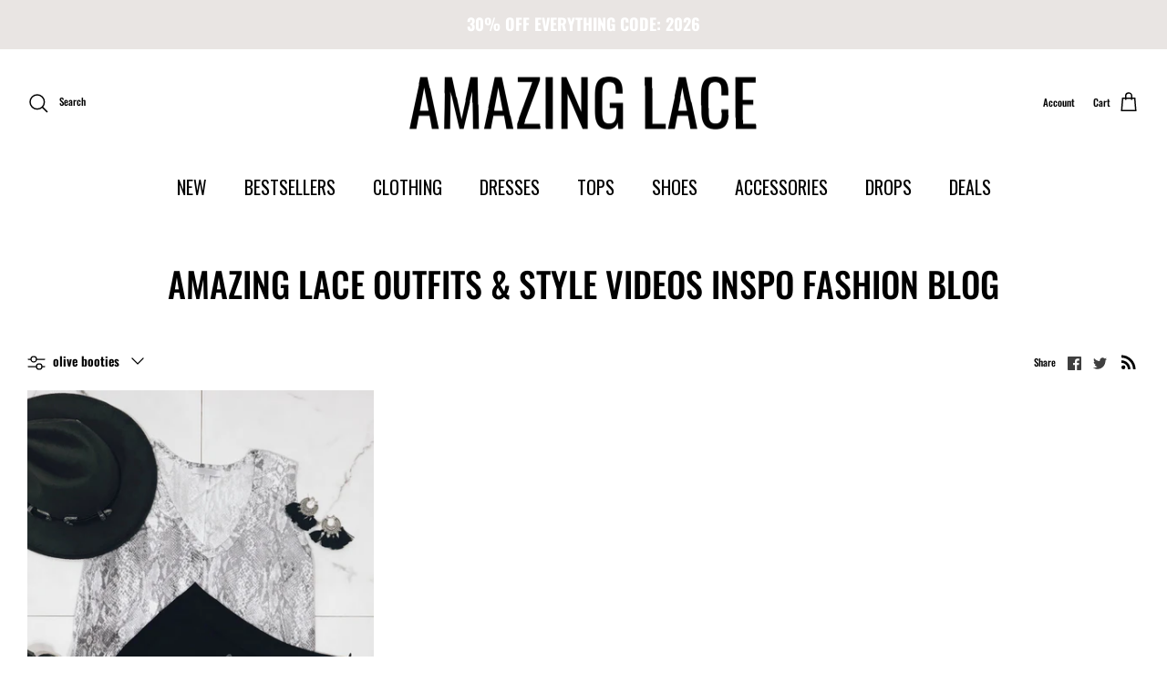

--- FILE ---
content_type: text/html; charset=utf-8
request_url: https://www.amazinglace.com/blogs/outfits-1/tagged/olive-booties
body_size: 57892
content:
<!DOCTYPE html><html lang="en" dir="ltr">
<head>


  <!-- Symmetry 5.5.1 -->

  <link rel="preload" href="//www.amazinglace.com/cdn/shop/t/91/assets/styles.css?v=168348401955317382931767023442" as="style">
  <meta charset="utf-8" />
<meta name="viewport" content="width=device-width,initial-scale=1.0" />
<meta http-equiv="X-UA-Compatible" content="IE=edge">

<link rel="preconnect" href="https://cdn.shopify.com" crossorigin>
<link rel="preconnect" href="https://fonts.shopify.com" crossorigin>
<link rel="preconnect" href="https://monorail-edge.shopifysvc.com"><link rel="preload" as="font" href="//www.amazinglace.com/cdn/fonts/oswald/oswald_n5.8ad4910bfdb43e150746ef7aa67f3553e3abe8e2.woff2" type="font/woff2" crossorigin><link rel="preload" as="font" href="//www.amazinglace.com/cdn/fonts/oswald/oswald_n7.b3ba3d6f1b341d51018e3cfba146932b55221727.woff2" type="font/woff2" crossorigin><link rel="preload" as="font" href="//www.amazinglace.com/cdn/fonts/oswald/oswald_n4.7760ed7a63e536050f64bb0607ff70ce07a480bd.woff2" type="font/woff2" crossorigin><link rel="preload" as="font" href="//www.amazinglace.com/cdn/fonts/oswald/oswald_n5.8ad4910bfdb43e150746ef7aa67f3553e3abe8e2.woff2" type="font/woff2" crossorigin><link rel="preload" as="font" href="//www.amazinglace.com/cdn/fonts/oswald/oswald_n4.7760ed7a63e536050f64bb0607ff70ce07a480bd.woff2" type="font/woff2" crossorigin><link rel="preload" href="//www.amazinglace.com/cdn/shop/t/91/assets/vendor.min.js?v=11589511144441591071748631103" as="script">
<link rel="preload" href="//www.amazinglace.com/cdn/shop/t/91/assets/theme.js?v=179134398603932723481748633559" as="script"><link rel="canonical" href="https://www.amazinglace.com/blogs/outfits-1/tagged/olive-booties" /><link rel="shortcut icon" href="//www.amazinglace.com/cdn/shop/files/AMAZING_LACE_logo_2024_3_copy.png?v=1745433233" type="image/png" /><meta name="description" content="Amazing Lace stylists hand select the seasons cutest and trendiest outfit pieces. Our team of stylists have graduated with a degree in fashion. It&#39;s our goal at Amazing Lace to give the #albabes the best in mini dresses, formal dress, rompers, jumpers, two piece sets, bikinis, one pieces and cute shoes.">

  <title>
    Amazing Lace Outfits &amp; Style Videos Inspo Fashion Blog &ndash; Tagged &quot;olive booties&quot;
  </title>

  <meta property="og:site_name" content="Amazing Lace">
<meta property="og:url" content="https://www.amazinglace.com/blogs/outfits-1/tagged/olive-booties">
<meta property="og:title" content="Amazing Lace Outfits &amp; Style Videos Inspo Fashion Blog">
<meta property="og:type" content="website">
<meta property="og:description" content="Amazing Lace stylists hand select the seasons cutest and trendiest outfit pieces. Our team of stylists have graduated with a degree in fashion. It&#39;s our goal at Amazing Lace to give the #albabes the best in mini dresses, formal dress, rompers, jumpers, two piece sets, bikinis, one pieces and cute shoes."><meta property="og:image" content="http://www.amazinglace.com/cdn/shop/files/AMAZING_LACE_logo_2024_3_copy_3_2c93a3f1-5bb9-411c-81eb-6662fe5442c7_1200x1200.png?v=1745433181">
  <meta property="og:image:secure_url" content="https://www.amazinglace.com/cdn/shop/files/AMAZING_LACE_logo_2024_3_copy_3_2c93a3f1-5bb9-411c-81eb-6662fe5442c7_1200x1200.png?v=1745433181">
  <meta property="og:image:width" content="1141">
  <meta property="og:image:height" content="1141"><meta name="twitter:card" content="summary_large_image">
<meta name="twitter:title" content="Amazing Lace Outfits &amp; Style Videos Inspo Fashion Blog">
<meta name="twitter:description" content="Amazing Lace stylists hand select the seasons cutest and trendiest outfit pieces. Our team of stylists have graduated with a degree in fashion. It&#39;s our goal at Amazing Lace to give the #albabes the best in mini dresses, formal dress, rompers, jumpers, two piece sets, bikinis, one pieces and cute shoes.">


  <link href="//www.amazinglace.com/cdn/shop/t/91/assets/styles.css?v=168348401955317382931767023442" rel="stylesheet" type="text/css" media="all" />

  <script>
    window.theme = window.theme || {};
    theme.money_format_with_product_code_preference = "${{amount}} USD";
    theme.money_format_with_cart_code_preference = "${{amount}}";
    theme.money_format = "${{amount}}";
    theme.strings = {
      previous: "Previous",
      next: "Next",
      addressError: "Error looking up that address",
      addressNoResults: "No results for that address",
      addressQueryLimit: "You have exceeded the Google API usage limit. Consider upgrading to a \u003ca href=\"https:\/\/developers.google.com\/maps\/premium\/usage-limits\"\u003ePremium Plan\u003c\/a\u003e.",
      authError: "There was a problem authenticating your Google Maps API Key.",
      icon_labels_left: "Left",
      icon_labels_right: "Right",
      icon_labels_down: "Down",
      icon_labels_close: "Close",
      icon_labels_plus: "Plus",
      cart_terms_confirmation: "You must agree to the terms and conditions before continuing.",
      products_listing_from: "From",
      layout_live_search_see_all: "See all results",
      products_product_add_to_cart: "Add to Cart",
      products_variant_no_stock: "Sold out",
      products_variant_non_existent: "Unavailable",
      products_product_pick_a: "Pick a",
      general_navigation_menu_toggle_aria_label: "Toggle menu",
      general_accessibility_labels_close: "Close",
      products_product_adding_to_cart: "Adding",
      products_product_added_to_cart: "Added to cart",
      general_quick_search_pages: "Pages",
      general_quick_search_no_results: "Sorry, we couldn\u0026#39;t find any results",
      collections_general_see_all_subcollections: "See all..."
    };
    theme.routes = {
      cart_url: '/cart',
      cart_add_url: '/cart/add.js',
      cart_change_url: '/cart/change',
      predictive_search_url: '/search/suggest'
    };
    theme.settings = {
      cart_type: "page",
      quickbuy_style: "button",
      avoid_orphans: true
    };
    document.documentElement.classList.add('js');
  </script><script>window.performance && window.performance.mark && window.performance.mark('shopify.content_for_header.start');</script><meta name="facebook-domain-verification" content="9hklvpoe6vyu1f5hqug6lwrhd93wcw">
<meta name="google-site-verification" content="PDV-N0wnyvEGpgxIifGYFY61QRR5NGVc1Uqekted8FU">
<meta id="shopify-digital-wallet" name="shopify-digital-wallet" content="/2096062/digital_wallets/dialog">
<meta name="shopify-checkout-api-token" content="72d66fb2dbdaaed2325bbe50aa11771a">
<meta id="in-context-paypal-metadata" data-shop-id="2096062" data-venmo-supported="true" data-environment="production" data-locale="en_US" data-paypal-v4="true" data-currency="USD">
<link rel="alternate" type="application/atom+xml" title="Feed" href="/blogs/outfits-1/tagged/olive-booties.atom" />
<script async="async" src="/checkouts/internal/preloads.js?locale=en-US"></script>
<link rel="preconnect" href="https://shop.app" crossorigin="anonymous">
<script async="async" src="https://shop.app/checkouts/internal/preloads.js?locale=en-US&shop_id=2096062" crossorigin="anonymous"></script>
<script id="apple-pay-shop-capabilities" type="application/json">{"shopId":2096062,"countryCode":"US","currencyCode":"USD","merchantCapabilities":["supports3DS"],"merchantId":"gid:\/\/shopify\/Shop\/2096062","merchantName":"Amazing Lace","requiredBillingContactFields":["postalAddress","email","phone"],"requiredShippingContactFields":["postalAddress","email","phone"],"shippingType":"shipping","supportedNetworks":["visa","masterCard","amex","discover","elo","jcb"],"total":{"type":"pending","label":"Amazing Lace","amount":"1.00"},"shopifyPaymentsEnabled":true,"supportsSubscriptions":true}</script>
<script id="shopify-features" type="application/json">{"accessToken":"72d66fb2dbdaaed2325bbe50aa11771a","betas":["rich-media-storefront-analytics"],"domain":"www.amazinglace.com","predictiveSearch":true,"shopId":2096062,"locale":"en"}</script>
<script>var Shopify = Shopify || {};
Shopify.shop = "chrissy0804.myshopify.com";
Shopify.locale = "en";
Shopify.currency = {"active":"USD","rate":"1.0"};
Shopify.country = "US";
Shopify.theme = {"name":"Copy of May 2025 glitch day 3","id":138846273578,"schema_name":"Symmetry","schema_version":"5.5.1","theme_store_id":568,"role":"main"};
Shopify.theme.handle = "null";
Shopify.theme.style = {"id":null,"handle":null};
Shopify.cdnHost = "www.amazinglace.com/cdn";
Shopify.routes = Shopify.routes || {};
Shopify.routes.root = "/";</script>
<script type="module">!function(o){(o.Shopify=o.Shopify||{}).modules=!0}(window);</script>
<script>!function(o){function n(){var o=[];function n(){o.push(Array.prototype.slice.apply(arguments))}return n.q=o,n}var t=o.Shopify=o.Shopify||{};t.loadFeatures=n(),t.autoloadFeatures=n()}(window);</script>
<script>
  window.ShopifyPay = window.ShopifyPay || {};
  window.ShopifyPay.apiHost = "shop.app\/pay";
  window.ShopifyPay.redirectState = null;
</script>
<script id="shop-js-analytics" type="application/json">{"pageType":"blog"}</script>
<script defer="defer" async type="module" src="//www.amazinglace.com/cdn/shopifycloud/shop-js/modules/v2/client.init-shop-cart-sync_WVOgQShq.en.esm.js"></script>
<script defer="defer" async type="module" src="//www.amazinglace.com/cdn/shopifycloud/shop-js/modules/v2/chunk.common_C_13GLB1.esm.js"></script>
<script defer="defer" async type="module" src="//www.amazinglace.com/cdn/shopifycloud/shop-js/modules/v2/chunk.modal_CLfMGd0m.esm.js"></script>
<script type="module">
  await import("//www.amazinglace.com/cdn/shopifycloud/shop-js/modules/v2/client.init-shop-cart-sync_WVOgQShq.en.esm.js");
await import("//www.amazinglace.com/cdn/shopifycloud/shop-js/modules/v2/chunk.common_C_13GLB1.esm.js");
await import("//www.amazinglace.com/cdn/shopifycloud/shop-js/modules/v2/chunk.modal_CLfMGd0m.esm.js");

  window.Shopify.SignInWithShop?.initShopCartSync?.({"fedCMEnabled":true,"windoidEnabled":true});

</script>
<script>
  window.Shopify = window.Shopify || {};
  if (!window.Shopify.featureAssets) window.Shopify.featureAssets = {};
  window.Shopify.featureAssets['shop-js'] = {"shop-cart-sync":["modules/v2/client.shop-cart-sync_DuR37GeY.en.esm.js","modules/v2/chunk.common_C_13GLB1.esm.js","modules/v2/chunk.modal_CLfMGd0m.esm.js"],"init-fed-cm":["modules/v2/client.init-fed-cm_BucUoe6W.en.esm.js","modules/v2/chunk.common_C_13GLB1.esm.js","modules/v2/chunk.modal_CLfMGd0m.esm.js"],"shop-toast-manager":["modules/v2/client.shop-toast-manager_B0JfrpKj.en.esm.js","modules/v2/chunk.common_C_13GLB1.esm.js","modules/v2/chunk.modal_CLfMGd0m.esm.js"],"init-shop-cart-sync":["modules/v2/client.init-shop-cart-sync_WVOgQShq.en.esm.js","modules/v2/chunk.common_C_13GLB1.esm.js","modules/v2/chunk.modal_CLfMGd0m.esm.js"],"shop-button":["modules/v2/client.shop-button_B_U3bv27.en.esm.js","modules/v2/chunk.common_C_13GLB1.esm.js","modules/v2/chunk.modal_CLfMGd0m.esm.js"],"init-windoid":["modules/v2/client.init-windoid_DuP9q_di.en.esm.js","modules/v2/chunk.common_C_13GLB1.esm.js","modules/v2/chunk.modal_CLfMGd0m.esm.js"],"shop-cash-offers":["modules/v2/client.shop-cash-offers_BmULhtno.en.esm.js","modules/v2/chunk.common_C_13GLB1.esm.js","modules/v2/chunk.modal_CLfMGd0m.esm.js"],"pay-button":["modules/v2/client.pay-button_CrPSEbOK.en.esm.js","modules/v2/chunk.common_C_13GLB1.esm.js","modules/v2/chunk.modal_CLfMGd0m.esm.js"],"init-customer-accounts":["modules/v2/client.init-customer-accounts_jNk9cPYQ.en.esm.js","modules/v2/client.shop-login-button_DJ5ldayH.en.esm.js","modules/v2/chunk.common_C_13GLB1.esm.js","modules/v2/chunk.modal_CLfMGd0m.esm.js"],"avatar":["modules/v2/client.avatar_BTnouDA3.en.esm.js"],"checkout-modal":["modules/v2/client.checkout-modal_pBPyh9w8.en.esm.js","modules/v2/chunk.common_C_13GLB1.esm.js","modules/v2/chunk.modal_CLfMGd0m.esm.js"],"init-shop-for-new-customer-accounts":["modules/v2/client.init-shop-for-new-customer-accounts_BUoCy7a5.en.esm.js","modules/v2/client.shop-login-button_DJ5ldayH.en.esm.js","modules/v2/chunk.common_C_13GLB1.esm.js","modules/v2/chunk.modal_CLfMGd0m.esm.js"],"init-customer-accounts-sign-up":["modules/v2/client.init-customer-accounts-sign-up_CnczCz9H.en.esm.js","modules/v2/client.shop-login-button_DJ5ldayH.en.esm.js","modules/v2/chunk.common_C_13GLB1.esm.js","modules/v2/chunk.modal_CLfMGd0m.esm.js"],"init-shop-email-lookup-coordinator":["modules/v2/client.init-shop-email-lookup-coordinator_CzjY5t9o.en.esm.js","modules/v2/chunk.common_C_13GLB1.esm.js","modules/v2/chunk.modal_CLfMGd0m.esm.js"],"shop-follow-button":["modules/v2/client.shop-follow-button_CsYC63q7.en.esm.js","modules/v2/chunk.common_C_13GLB1.esm.js","modules/v2/chunk.modal_CLfMGd0m.esm.js"],"shop-login-button":["modules/v2/client.shop-login-button_DJ5ldayH.en.esm.js","modules/v2/chunk.common_C_13GLB1.esm.js","modules/v2/chunk.modal_CLfMGd0m.esm.js"],"shop-login":["modules/v2/client.shop-login_B9ccPdmx.en.esm.js","modules/v2/chunk.common_C_13GLB1.esm.js","modules/v2/chunk.modal_CLfMGd0m.esm.js"],"lead-capture":["modules/v2/client.lead-capture_D0K_KgYb.en.esm.js","modules/v2/chunk.common_C_13GLB1.esm.js","modules/v2/chunk.modal_CLfMGd0m.esm.js"],"payment-terms":["modules/v2/client.payment-terms_BWmiNN46.en.esm.js","modules/v2/chunk.common_C_13GLB1.esm.js","modules/v2/chunk.modal_CLfMGd0m.esm.js"]};
</script>
<script>(function() {
  var isLoaded = false;
  function asyncLoad() {
    if (isLoaded) return;
    isLoaded = true;
    var urls = ["https:\/\/loox.io\/widget\/EJOS2Vpug\/loox.1453608231733.js?shop=chrissy0804.myshopify.com","https:\/\/script.crazyegg.com\/pages\/scripts\/0106\/9184.js?shop=chrissy0804.myshopify.com","https:\/\/unpkg.com\/@happyreturns\/happyreturns-script-tag?shop=chrissy0804.myshopify.com","https:\/\/aura-apps.com\/shoppable\/engine\/js\/addons\/shoppable_gallery\/shoppable_gallery.js?shop=chrissy0804.myshopify.com","https:\/\/cdn.routeapp.io\/route-widget-shopify\/v2\/route-widget-shopify-stable-v2.min.js?shop=chrissy0804.myshopify.com","https:\/\/d33a6lvgbd0fej.cloudfront.net\/script_tag\/secomapp.scripttag.js?shop=chrissy0804.myshopify.com","https:\/\/sdk.postscript.io\/sdk-script-loader.bundle.js?shopId=9406\u0026shop=chrissy0804.myshopify.com"];
    for (var i = 0; i < urls.length; i++) {
      var s = document.createElement('script');
      s.type = 'text/javascript';
      s.async = true;
      s.src = urls[i];
      var x = document.getElementsByTagName('script')[0];
      x.parentNode.insertBefore(s, x);
    }
  };
  if(window.attachEvent) {
    window.attachEvent('onload', asyncLoad);
  } else {
    window.addEventListener('load', asyncLoad, false);
  }
})();</script>
<script id="__st">var __st={"a":2096062,"offset":-21600,"reqid":"f2675645-0f5c-4a0e-8b65-f2849b224b5b-1769586766","pageurl":"www.amazinglace.com\/blogs\/outfits-1\/tagged\/olive-booties","s":"blogs-131334153","u":"07d2f5b3d474","p":"blog","rtyp":"blog","rid":131334153};</script>
<script>window.ShopifyPaypalV4VisibilityTracking = true;</script>
<script id="captcha-bootstrap">!function(){'use strict';const t='contact',e='account',n='new_comment',o=[[t,t],['blogs',n],['comments',n],[t,'customer']],c=[[e,'customer_login'],[e,'guest_login'],[e,'recover_customer_password'],[e,'create_customer']],r=t=>t.map((([t,e])=>`form[action*='/${t}']:not([data-nocaptcha='true']) input[name='form_type'][value='${e}']`)).join(','),a=t=>()=>t?[...document.querySelectorAll(t)].map((t=>t.form)):[];function s(){const t=[...o],e=r(t);return a(e)}const i='password',u='form_key',d=['recaptcha-v3-token','g-recaptcha-response','h-captcha-response',i],f=()=>{try{return window.sessionStorage}catch{return}},m='__shopify_v',_=t=>t.elements[u];function p(t,e,n=!1){try{const o=window.sessionStorage,c=JSON.parse(o.getItem(e)),{data:r}=function(t){const{data:e,action:n}=t;return t[m]||n?{data:e,action:n}:{data:t,action:n}}(c);for(const[e,n]of Object.entries(r))t.elements[e]&&(t.elements[e].value=n);n&&o.removeItem(e)}catch(o){console.error('form repopulation failed',{error:o})}}const l='form_type',E='cptcha';function T(t){t.dataset[E]=!0}const w=window,h=w.document,L='Shopify',v='ce_forms',y='captcha';let A=!1;((t,e)=>{const n=(g='f06e6c50-85a8-45c8-87d0-21a2b65856fe',I='https://cdn.shopify.com/shopifycloud/storefront-forms-hcaptcha/ce_storefront_forms_captcha_hcaptcha.v1.5.2.iife.js',D={infoText:'Protected by hCaptcha',privacyText:'Privacy',termsText:'Terms'},(t,e,n)=>{const o=w[L][v],c=o.bindForm;if(c)return c(t,g,e,D).then(n);var r;o.q.push([[t,g,e,D],n]),r=I,A||(h.body.append(Object.assign(h.createElement('script'),{id:'captcha-provider',async:!0,src:r})),A=!0)});var g,I,D;w[L]=w[L]||{},w[L][v]=w[L][v]||{},w[L][v].q=[],w[L][y]=w[L][y]||{},w[L][y].protect=function(t,e){n(t,void 0,e),T(t)},Object.freeze(w[L][y]),function(t,e,n,w,h,L){const[v,y,A,g]=function(t,e,n){const i=e?o:[],u=t?c:[],d=[...i,...u],f=r(d),m=r(i),_=r(d.filter((([t,e])=>n.includes(e))));return[a(f),a(m),a(_),s()]}(w,h,L),I=t=>{const e=t.target;return e instanceof HTMLFormElement?e:e&&e.form},D=t=>v().includes(t);t.addEventListener('submit',(t=>{const e=I(t);if(!e)return;const n=D(e)&&!e.dataset.hcaptchaBound&&!e.dataset.recaptchaBound,o=_(e),c=g().includes(e)&&(!o||!o.value);(n||c)&&t.preventDefault(),c&&!n&&(function(t){try{if(!f())return;!function(t){const e=f();if(!e)return;const n=_(t);if(!n)return;const o=n.value;o&&e.removeItem(o)}(t);const e=Array.from(Array(32),(()=>Math.random().toString(36)[2])).join('');!function(t,e){_(t)||t.append(Object.assign(document.createElement('input'),{type:'hidden',name:u})),t.elements[u].value=e}(t,e),function(t,e){const n=f();if(!n)return;const o=[...t.querySelectorAll(`input[type='${i}']`)].map((({name:t})=>t)),c=[...d,...o],r={};for(const[a,s]of new FormData(t).entries())c.includes(a)||(r[a]=s);n.setItem(e,JSON.stringify({[m]:1,action:t.action,data:r}))}(t,e)}catch(e){console.error('failed to persist form',e)}}(e),e.submit())}));const S=(t,e)=>{t&&!t.dataset[E]&&(n(t,e.some((e=>e===t))),T(t))};for(const o of['focusin','change'])t.addEventListener(o,(t=>{const e=I(t);D(e)&&S(e,y())}));const B=e.get('form_key'),M=e.get(l),P=B&&M;t.addEventListener('DOMContentLoaded',(()=>{const t=y();if(P)for(const e of t)e.elements[l].value===M&&p(e,B);[...new Set([...A(),...v().filter((t=>'true'===t.dataset.shopifyCaptcha))])].forEach((e=>S(e,t)))}))}(h,new URLSearchParams(w.location.search),n,t,e,['guest_login'])})(!0,!0)}();</script>
<script integrity="sha256-4kQ18oKyAcykRKYeNunJcIwy7WH5gtpwJnB7kiuLZ1E=" data-source-attribution="shopify.loadfeatures" defer="defer" src="//www.amazinglace.com/cdn/shopifycloud/storefront/assets/storefront/load_feature-a0a9edcb.js" crossorigin="anonymous"></script>
<script crossorigin="anonymous" defer="defer" src="//www.amazinglace.com/cdn/shopifycloud/storefront/assets/shopify_pay/storefront-65b4c6d7.js?v=20250812"></script>
<script data-source-attribution="shopify.dynamic_checkout.dynamic.init">var Shopify=Shopify||{};Shopify.PaymentButton=Shopify.PaymentButton||{isStorefrontPortableWallets:!0,init:function(){window.Shopify.PaymentButton.init=function(){};var t=document.createElement("script");t.src="https://www.amazinglace.com/cdn/shopifycloud/portable-wallets/latest/portable-wallets.en.js",t.type="module",document.head.appendChild(t)}};
</script>
<script data-source-attribution="shopify.dynamic_checkout.buyer_consent">
  function portableWalletsHideBuyerConsent(e){var t=document.getElementById("shopify-buyer-consent"),n=document.getElementById("shopify-subscription-policy-button");t&&n&&(t.classList.add("hidden"),t.setAttribute("aria-hidden","true"),n.removeEventListener("click",e))}function portableWalletsShowBuyerConsent(e){var t=document.getElementById("shopify-buyer-consent"),n=document.getElementById("shopify-subscription-policy-button");t&&n&&(t.classList.remove("hidden"),t.removeAttribute("aria-hidden"),n.addEventListener("click",e))}window.Shopify?.PaymentButton&&(window.Shopify.PaymentButton.hideBuyerConsent=portableWalletsHideBuyerConsent,window.Shopify.PaymentButton.showBuyerConsent=portableWalletsShowBuyerConsent);
</script>
<script data-source-attribution="shopify.dynamic_checkout.cart.bootstrap">document.addEventListener("DOMContentLoaded",(function(){function t(){return document.querySelector("shopify-accelerated-checkout-cart, shopify-accelerated-checkout")}if(t())Shopify.PaymentButton.init();else{new MutationObserver((function(e,n){t()&&(Shopify.PaymentButton.init(),n.disconnect())})).observe(document.body,{childList:!0,subtree:!0})}}));
</script>
<link id="shopify-accelerated-checkout-styles" rel="stylesheet" media="screen" href="https://www.amazinglace.com/cdn/shopifycloud/portable-wallets/latest/accelerated-checkout-backwards-compat.css" crossorigin="anonymous">
<style id="shopify-accelerated-checkout-cart">
        #shopify-buyer-consent {
  margin-top: 1em;
  display: inline-block;
  width: 100%;
}

#shopify-buyer-consent.hidden {
  display: none;
}

#shopify-subscription-policy-button {
  background: none;
  border: none;
  padding: 0;
  text-decoration: underline;
  font-size: inherit;
  cursor: pointer;
}

#shopify-subscription-policy-button::before {
  box-shadow: none;
}

      </style>

<script>window.performance && window.performance.mark && window.performance.mark('shopify.content_for_header.end');</script>

	<script>var loox_global_hash = '1767820044641';</script><style>.loox-reviews-default { max-width: 1200px; margin: 0 auto; }.loox-rating .loox-icon { color:#262626; }
:root { --lxs-rating-icon-color: #262626; }</style>
 <script>    (function(d,s,i)    {        var f,j;        f=d.getElementsByTagName(s)[0];        j=d.createElement(s);        j.async=true;        j.src='https://mtag.microsoft.com/tags/'+i+'.js';        j.referrerPolicy='no-referrer-when-downgrade';        f.parentNode.insertBefore(j,f);    })    (document,'script','14224931684525');</script>
 
  <script>
    document.querySelectorAll('[data-behavior="variable-products"]').forEach(e => { e.remove() })
    setInterval(() => {
      document.querySelectorAll('[data-behavior="variable-products"]').forEach(e => { e.remove() })
    }, 500);
  </script>

 

<!-- BEGIN app block: shopify://apps/triplewhale/blocks/triple_pixel_snippet/483d496b-3f1a-4609-aea7-8eee3b6b7a2a --><link rel='preconnect dns-prefetch' href='https://api.config-security.com/' crossorigin />
<link rel='preconnect dns-prefetch' href='https://conf.config-security.com/' crossorigin />
<script>
/* >> TriplePixel :: start*/
window.TriplePixelData={TripleName:"chrissy0804.myshopify.com",ver:"2.16",plat:"SHOPIFY",isHeadless:false,src:'SHOPIFY_EXT',product:{id:"",name:``,price:"",variant:""},search:"",collection:"",cart:"page",template:"blog",curr:"USD" || "USD"},function(W,H,A,L,E,_,B,N){function O(U,T,P,H,R){void 0===R&&(R=!1),H=new XMLHttpRequest,P?(H.open("POST",U,!0),H.setRequestHeader("Content-Type","text/plain")):H.open("GET",U,!0),H.send(JSON.stringify(P||{})),H.onreadystatechange=function(){4===H.readyState&&200===H.status?(R=H.responseText,U.includes("/first")?eval(R):P||(N[B]=R)):(299<H.status||H.status<200)&&T&&!R&&(R=!0,O(U,T-1,P))}}if(N=window,!N[H+"sn"]){N[H+"sn"]=1,L=function(){return Date.now().toString(36)+"_"+Math.random().toString(36)};try{A.setItem(H,1+(0|A.getItem(H)||0)),(E=JSON.parse(A.getItem(H+"U")||"[]")).push({u:location.href,r:document.referrer,t:Date.now(),id:L()}),A.setItem(H+"U",JSON.stringify(E))}catch(e){}var i,m,p;A.getItem('"!nC`')||(_=A,A=N,A[H]||(E=A[H]=function(t,e,i){return void 0===i&&(i=[]),"State"==t?E.s:(W=L(),(E._q=E._q||[]).push([W,t,e].concat(i)),W)},E.s="Installed",E._q=[],E.ch=W,B="configSecurityConfModel",N[B]=1,O("https://conf.config-security.com/model",5),i=L(),m=A[atob("c2NyZWVu")],_.setItem("di_pmt_wt",i),p={id:i,action:"profile",avatar:_.getItem("auth-security_rand_salt_"),time:m[atob("d2lkdGg=")]+":"+m[atob("aGVpZ2h0")],host:A.TriplePixelData.TripleName,plat:A.TriplePixelData.plat,url:window.location.href.slice(0,500),ref:document.referrer,ver:A.TriplePixelData.ver},O("https://api.config-security.com/event",5,p),O("https://api.config-security.com/first?host=".concat(p.host,"&plat=").concat(p.plat),5)))}}("","TriplePixel",localStorage);
/* << TriplePixel :: end*/
</script>



<!-- END app block --><!-- BEGIN app block: shopify://apps/klaviyo-email-marketing-sms/blocks/klaviyo-onsite-embed/2632fe16-c075-4321-a88b-50b567f42507 -->












  <script async src="https://static.klaviyo.com/onsite/js/PVkQfn/klaviyo.js?company_id=PVkQfn"></script>
  <script>!function(){if(!window.klaviyo){window._klOnsite=window._klOnsite||[];try{window.klaviyo=new Proxy({},{get:function(n,i){return"push"===i?function(){var n;(n=window._klOnsite).push.apply(n,arguments)}:function(){for(var n=arguments.length,o=new Array(n),w=0;w<n;w++)o[w]=arguments[w];var t="function"==typeof o[o.length-1]?o.pop():void 0,e=new Promise((function(n){window._klOnsite.push([i].concat(o,[function(i){t&&t(i),n(i)}]))}));return e}}})}catch(n){window.klaviyo=window.klaviyo||[],window.klaviyo.push=function(){var n;(n=window._klOnsite).push.apply(n,arguments)}}}}();</script>

  




  <script>
    window.klaviyoReviewsProductDesignMode = false
  </script>







<!-- END app block --><script src="https://cdn.shopify.com/extensions/019b92df-1966-750c-943d-a8ced4b05ac2/option-cli3-369/assets/gpomain.js" type="text/javascript" defer="defer"></script>
<link href="https://monorail-edge.shopifysvc.com" rel="dns-prefetch">
<script>(function(){if ("sendBeacon" in navigator && "performance" in window) {try {var session_token_from_headers = performance.getEntriesByType('navigation')[0].serverTiming.find(x => x.name == '_s').description;} catch {var session_token_from_headers = undefined;}var session_cookie_matches = document.cookie.match(/_shopify_s=([^;]*)/);var session_token_from_cookie = session_cookie_matches && session_cookie_matches.length === 2 ? session_cookie_matches[1] : "";var session_token = session_token_from_headers || session_token_from_cookie || "";function handle_abandonment_event(e) {var entries = performance.getEntries().filter(function(entry) {return /monorail-edge.shopifysvc.com/.test(entry.name);});if (!window.abandonment_tracked && entries.length === 0) {window.abandonment_tracked = true;var currentMs = Date.now();var navigation_start = performance.timing.navigationStart;var payload = {shop_id: 2096062,url: window.location.href,navigation_start,duration: currentMs - navigation_start,session_token,page_type: "blog"};window.navigator.sendBeacon("https://monorail-edge.shopifysvc.com/v1/produce", JSON.stringify({schema_id: "online_store_buyer_site_abandonment/1.1",payload: payload,metadata: {event_created_at_ms: currentMs,event_sent_at_ms: currentMs}}));}}window.addEventListener('pagehide', handle_abandonment_event);}}());</script>
<script id="web-pixels-manager-setup">(function e(e,d,r,n,o){if(void 0===o&&(o={}),!Boolean(null===(a=null===(i=window.Shopify)||void 0===i?void 0:i.analytics)||void 0===a?void 0:a.replayQueue)){var i,a;window.Shopify=window.Shopify||{};var t=window.Shopify;t.analytics=t.analytics||{};var s=t.analytics;s.replayQueue=[],s.publish=function(e,d,r){return s.replayQueue.push([e,d,r]),!0};try{self.performance.mark("wpm:start")}catch(e){}var l=function(){var e={modern:/Edge?\/(1{2}[4-9]|1[2-9]\d|[2-9]\d{2}|\d{4,})\.\d+(\.\d+|)|Firefox\/(1{2}[4-9]|1[2-9]\d|[2-9]\d{2}|\d{4,})\.\d+(\.\d+|)|Chrom(ium|e)\/(9{2}|\d{3,})\.\d+(\.\d+|)|(Maci|X1{2}).+ Version\/(15\.\d+|(1[6-9]|[2-9]\d|\d{3,})\.\d+)([,.]\d+|)( \(\w+\)|)( Mobile\/\w+|) Safari\/|Chrome.+OPR\/(9{2}|\d{3,})\.\d+\.\d+|(CPU[ +]OS|iPhone[ +]OS|CPU[ +]iPhone|CPU IPhone OS|CPU iPad OS)[ +]+(15[._]\d+|(1[6-9]|[2-9]\d|\d{3,})[._]\d+)([._]\d+|)|Android:?[ /-](13[3-9]|1[4-9]\d|[2-9]\d{2}|\d{4,})(\.\d+|)(\.\d+|)|Android.+Firefox\/(13[5-9]|1[4-9]\d|[2-9]\d{2}|\d{4,})\.\d+(\.\d+|)|Android.+Chrom(ium|e)\/(13[3-9]|1[4-9]\d|[2-9]\d{2}|\d{4,})\.\d+(\.\d+|)|SamsungBrowser\/([2-9]\d|\d{3,})\.\d+/,legacy:/Edge?\/(1[6-9]|[2-9]\d|\d{3,})\.\d+(\.\d+|)|Firefox\/(5[4-9]|[6-9]\d|\d{3,})\.\d+(\.\d+|)|Chrom(ium|e)\/(5[1-9]|[6-9]\d|\d{3,})\.\d+(\.\d+|)([\d.]+$|.*Safari\/(?![\d.]+ Edge\/[\d.]+$))|(Maci|X1{2}).+ Version\/(10\.\d+|(1[1-9]|[2-9]\d|\d{3,})\.\d+)([,.]\d+|)( \(\w+\)|)( Mobile\/\w+|) Safari\/|Chrome.+OPR\/(3[89]|[4-9]\d|\d{3,})\.\d+\.\d+|(CPU[ +]OS|iPhone[ +]OS|CPU[ +]iPhone|CPU IPhone OS|CPU iPad OS)[ +]+(10[._]\d+|(1[1-9]|[2-9]\d|\d{3,})[._]\d+)([._]\d+|)|Android:?[ /-](13[3-9]|1[4-9]\d|[2-9]\d{2}|\d{4,})(\.\d+|)(\.\d+|)|Mobile Safari.+OPR\/([89]\d|\d{3,})\.\d+\.\d+|Android.+Firefox\/(13[5-9]|1[4-9]\d|[2-9]\d{2}|\d{4,})\.\d+(\.\d+|)|Android.+Chrom(ium|e)\/(13[3-9]|1[4-9]\d|[2-9]\d{2}|\d{4,})\.\d+(\.\d+|)|Android.+(UC? ?Browser|UCWEB|U3)[ /]?(15\.([5-9]|\d{2,})|(1[6-9]|[2-9]\d|\d{3,})\.\d+)\.\d+|SamsungBrowser\/(5\.\d+|([6-9]|\d{2,})\.\d+)|Android.+MQ{2}Browser\/(14(\.(9|\d{2,})|)|(1[5-9]|[2-9]\d|\d{3,})(\.\d+|))(\.\d+|)|K[Aa][Ii]OS\/(3\.\d+|([4-9]|\d{2,})\.\d+)(\.\d+|)/},d=e.modern,r=e.legacy,n=navigator.userAgent;return n.match(d)?"modern":n.match(r)?"legacy":"unknown"}(),u="modern"===l?"modern":"legacy",c=(null!=n?n:{modern:"",legacy:""})[u],f=function(e){return[e.baseUrl,"/wpm","/b",e.hashVersion,"modern"===e.buildTarget?"m":"l",".js"].join("")}({baseUrl:d,hashVersion:r,buildTarget:u}),m=function(e){var d=e.version,r=e.bundleTarget,n=e.surface,o=e.pageUrl,i=e.monorailEndpoint;return{emit:function(e){var a=e.status,t=e.errorMsg,s=(new Date).getTime(),l=JSON.stringify({metadata:{event_sent_at_ms:s},events:[{schema_id:"web_pixels_manager_load/3.1",payload:{version:d,bundle_target:r,page_url:o,status:a,surface:n,error_msg:t},metadata:{event_created_at_ms:s}}]});if(!i)return console&&console.warn&&console.warn("[Web Pixels Manager] No Monorail endpoint provided, skipping logging."),!1;try{return self.navigator.sendBeacon.bind(self.navigator)(i,l)}catch(e){}var u=new XMLHttpRequest;try{return u.open("POST",i,!0),u.setRequestHeader("Content-Type","text/plain"),u.send(l),!0}catch(e){return console&&console.warn&&console.warn("[Web Pixels Manager] Got an unhandled error while logging to Monorail."),!1}}}}({version:r,bundleTarget:l,surface:e.surface,pageUrl:self.location.href,monorailEndpoint:e.monorailEndpoint});try{o.browserTarget=l,function(e){var d=e.src,r=e.async,n=void 0===r||r,o=e.onload,i=e.onerror,a=e.sri,t=e.scriptDataAttributes,s=void 0===t?{}:t,l=document.createElement("script"),u=document.querySelector("head"),c=document.querySelector("body");if(l.async=n,l.src=d,a&&(l.integrity=a,l.crossOrigin="anonymous"),s)for(var f in s)if(Object.prototype.hasOwnProperty.call(s,f))try{l.dataset[f]=s[f]}catch(e){}if(o&&l.addEventListener("load",o),i&&l.addEventListener("error",i),u)u.appendChild(l);else{if(!c)throw new Error("Did not find a head or body element to append the script");c.appendChild(l)}}({src:f,async:!0,onload:function(){if(!function(){var e,d;return Boolean(null===(d=null===(e=window.Shopify)||void 0===e?void 0:e.analytics)||void 0===d?void 0:d.initialized)}()){var d=window.webPixelsManager.init(e)||void 0;if(d){var r=window.Shopify.analytics;r.replayQueue.forEach((function(e){var r=e[0],n=e[1],o=e[2];d.publishCustomEvent(r,n,o)})),r.replayQueue=[],r.publish=d.publishCustomEvent,r.visitor=d.visitor,r.initialized=!0}}},onerror:function(){return m.emit({status:"failed",errorMsg:"".concat(f," has failed to load")})},sri:function(e){var d=/^sha384-[A-Za-z0-9+/=]+$/;return"string"==typeof e&&d.test(e)}(c)?c:"",scriptDataAttributes:o}),m.emit({status:"loading"})}catch(e){m.emit({status:"failed",errorMsg:(null==e?void 0:e.message)||"Unknown error"})}}})({shopId: 2096062,storefrontBaseUrl: "https://www.amazinglace.com",extensionsBaseUrl: "https://extensions.shopifycdn.com/cdn/shopifycloud/web-pixels-manager",monorailEndpoint: "https://monorail-edge.shopifysvc.com/unstable/produce_batch",surface: "storefront-renderer",enabledBetaFlags: ["2dca8a86"],webPixelsConfigList: [{"id":"1489141802","configuration":"{\"accountID\":\"PVkQfn\",\"webPixelConfig\":\"eyJlbmFibGVBZGRlZFRvQ2FydEV2ZW50cyI6IHRydWV9\"}","eventPayloadVersion":"v1","runtimeContext":"STRICT","scriptVersion":"524f6c1ee37bacdca7657a665bdca589","type":"APP","apiClientId":123074,"privacyPurposes":["ANALYTICS","MARKETING"],"dataSharingAdjustments":{"protectedCustomerApprovalScopes":["read_customer_address","read_customer_email","read_customer_name","read_customer_personal_data","read_customer_phone"]}},{"id":"971964458","configuration":"{\"shop\":\"chrissy0804.myshopify.com\",\"collect_url\":\"https:\\\/\\\/collect.bogos.io\\\/collect\"}","eventPayloadVersion":"v1","runtimeContext":"STRICT","scriptVersion":"27aaba9b0270b21ff3511bb6f0b97902","type":"APP","apiClientId":177733,"privacyPurposes":["ANALYTICS","MARKETING","SALE_OF_DATA"],"dataSharingAdjustments":{"protectedCustomerApprovalScopes":["read_customer_address","read_customer_email","read_customer_name","read_customer_personal_data","read_customer_phone"]}},{"id":"783679530","configuration":"{\"shopId\":\"chrissy0804.myshopify.com\"}","eventPayloadVersion":"v1","runtimeContext":"STRICT","scriptVersion":"674c31de9c131805829c42a983792da6","type":"APP","apiClientId":2753413,"privacyPurposes":["ANALYTICS","MARKETING","SALE_OF_DATA"],"dataSharingAdjustments":{"protectedCustomerApprovalScopes":["read_customer_address","read_customer_email","read_customer_name","read_customer_personal_data","read_customer_phone"]}},{"id":"641138730","configuration":"{\"storeIdentity\":\"chrissy0804.myshopify.com\",\"baseURL\":\"https:\\\/\\\/api.printful.com\\\/shopify-pixels\"}","eventPayloadVersion":"v1","runtimeContext":"STRICT","scriptVersion":"74f275712857ab41bea9d998dcb2f9da","type":"APP","apiClientId":156624,"privacyPurposes":["ANALYTICS","MARKETING","SALE_OF_DATA"],"dataSharingAdjustments":{"protectedCustomerApprovalScopes":["read_customer_address","read_customer_email","read_customer_name","read_customer_personal_data","read_customer_phone"]}},{"id":"609189930","configuration":"{\"shopId\":\"9406\"}","eventPayloadVersion":"v1","runtimeContext":"STRICT","scriptVersion":"e57a43765e0d230c1bcb12178c1ff13f","type":"APP","apiClientId":2328352,"privacyPurposes":[],"dataSharingAdjustments":{"protectedCustomerApprovalScopes":["read_customer_address","read_customer_email","read_customer_name","read_customer_personal_data","read_customer_phone"]}},{"id":"371884074","configuration":"{\"config\":\"{\\\"google_tag_ids\\\":[\\\"AW-870146477\\\",\\\"GT-NBBRXFT\\\"],\\\"target_country\\\":\\\"US\\\",\\\"gtag_events\\\":[{\\\"type\\\":\\\"begin_checkout\\\",\\\"action_label\\\":[\\\"G-TMEBMFMWLL\\\",\\\"AW-870146477\\\/yEQxCPOytYsBEK3D9Z4D\\\"]},{\\\"type\\\":\\\"search\\\",\\\"action_label\\\":[\\\"G-TMEBMFMWLL\\\",\\\"AW-870146477\\\/vUriCPaytYsBEK3D9Z4D\\\"]},{\\\"type\\\":\\\"view_item\\\",\\\"action_label\\\":[\\\"G-TMEBMFMWLL\\\",\\\"AW-870146477\\\/N117CO2ytYsBEK3D9Z4D\\\",\\\"MC-4G6JJ1WLRV\\\"]},{\\\"type\\\":\\\"purchase\\\",\\\"action_label\\\":[\\\"G-TMEBMFMWLL\\\",\\\"AW-870146477\\\/2gQYCOqytYsBEK3D9Z4D\\\",\\\"MC-4G6JJ1WLRV\\\"]},{\\\"type\\\":\\\"page_view\\\",\\\"action_label\\\":[\\\"G-TMEBMFMWLL\\\",\\\"AW-870146477\\\/vhmDCOeytYsBEK3D9Z4D\\\",\\\"MC-4G6JJ1WLRV\\\"]},{\\\"type\\\":\\\"add_payment_info\\\",\\\"action_label\\\":[\\\"G-TMEBMFMWLL\\\",\\\"AW-870146477\\\/ZjkQCPmytYsBEK3D9Z4D\\\"]},{\\\"type\\\":\\\"add_to_cart\\\",\\\"action_label\\\":[\\\"G-TMEBMFMWLL\\\",\\\"AW-870146477\\\/mLsTCPCytYsBEK3D9Z4D\\\"]}],\\\"enable_monitoring_mode\\\":false}\"}","eventPayloadVersion":"v1","runtimeContext":"OPEN","scriptVersion":"b2a88bafab3e21179ed38636efcd8a93","type":"APP","apiClientId":1780363,"privacyPurposes":[],"dataSharingAdjustments":{"protectedCustomerApprovalScopes":["read_customer_address","read_customer_email","read_customer_name","read_customer_personal_data","read_customer_phone"]}},{"id":"109740074","configuration":"{\"pixel_id\":\"970013326436172\",\"pixel_type\":\"facebook_pixel\",\"metaapp_system_user_token\":\"-\"}","eventPayloadVersion":"v1","runtimeContext":"OPEN","scriptVersion":"ca16bc87fe92b6042fbaa3acc2fbdaa6","type":"APP","apiClientId":2329312,"privacyPurposes":["ANALYTICS","MARKETING","SALE_OF_DATA"],"dataSharingAdjustments":{"protectedCustomerApprovalScopes":["read_customer_address","read_customer_email","read_customer_name","read_customer_personal_data","read_customer_phone"]}},{"id":"61276202","configuration":"{\"tagID\":\"2613291560587\"}","eventPayloadVersion":"v1","runtimeContext":"STRICT","scriptVersion":"18031546ee651571ed29edbe71a3550b","type":"APP","apiClientId":3009811,"privacyPurposes":["ANALYTICS","MARKETING","SALE_OF_DATA"],"dataSharingAdjustments":{"protectedCustomerApprovalScopes":["read_customer_address","read_customer_email","read_customer_name","read_customer_personal_data","read_customer_phone"]}},{"id":"shopify-app-pixel","configuration":"{}","eventPayloadVersion":"v1","runtimeContext":"STRICT","scriptVersion":"0450","apiClientId":"shopify-pixel","type":"APP","privacyPurposes":["ANALYTICS","MARKETING"]},{"id":"shopify-custom-pixel","eventPayloadVersion":"v1","runtimeContext":"LAX","scriptVersion":"0450","apiClientId":"shopify-pixel","type":"CUSTOM","privacyPurposes":["ANALYTICS","MARKETING"]}],isMerchantRequest: false,initData: {"shop":{"name":"Amazing Lace","paymentSettings":{"currencyCode":"USD"},"myshopifyDomain":"chrissy0804.myshopify.com","countryCode":"US","storefrontUrl":"https:\/\/www.amazinglace.com"},"customer":null,"cart":null,"checkout":null,"productVariants":[],"purchasingCompany":null},},"https://www.amazinglace.com/cdn","fcfee988w5aeb613cpc8e4bc33m6693e112",{"modern":"","legacy":""},{"shopId":"2096062","storefrontBaseUrl":"https:\/\/www.amazinglace.com","extensionBaseUrl":"https:\/\/extensions.shopifycdn.com\/cdn\/shopifycloud\/web-pixels-manager","surface":"storefront-renderer","enabledBetaFlags":"[\"2dca8a86\"]","isMerchantRequest":"false","hashVersion":"fcfee988w5aeb613cpc8e4bc33m6693e112","publish":"custom","events":"[[\"page_viewed\",{}]]"});</script><script>
  window.ShopifyAnalytics = window.ShopifyAnalytics || {};
  window.ShopifyAnalytics.meta = window.ShopifyAnalytics.meta || {};
  window.ShopifyAnalytics.meta.currency = 'USD';
  var meta = {"page":{"pageType":"blog","resourceType":"blog","resourceId":131334153,"requestId":"f2675645-0f5c-4a0e-8b65-f2849b224b5b-1769586766"}};
  for (var attr in meta) {
    window.ShopifyAnalytics.meta[attr] = meta[attr];
  }
</script>
<script class="analytics">
  (function () {
    var customDocumentWrite = function(content) {
      var jquery = null;

      if (window.jQuery) {
        jquery = window.jQuery;
      } else if (window.Checkout && window.Checkout.$) {
        jquery = window.Checkout.$;
      }

      if (jquery) {
        jquery('body').append(content);
      }
    };

    var hasLoggedConversion = function(token) {
      if (token) {
        return document.cookie.indexOf('loggedConversion=' + token) !== -1;
      }
      return false;
    }

    var setCookieIfConversion = function(token) {
      if (token) {
        var twoMonthsFromNow = new Date(Date.now());
        twoMonthsFromNow.setMonth(twoMonthsFromNow.getMonth() + 2);

        document.cookie = 'loggedConversion=' + token + '; expires=' + twoMonthsFromNow;
      }
    }

    var trekkie = window.ShopifyAnalytics.lib = window.trekkie = window.trekkie || [];
    if (trekkie.integrations) {
      return;
    }
    trekkie.methods = [
      'identify',
      'page',
      'ready',
      'track',
      'trackForm',
      'trackLink'
    ];
    trekkie.factory = function(method) {
      return function() {
        var args = Array.prototype.slice.call(arguments);
        args.unshift(method);
        trekkie.push(args);
        return trekkie;
      };
    };
    for (var i = 0; i < trekkie.methods.length; i++) {
      var key = trekkie.methods[i];
      trekkie[key] = trekkie.factory(key);
    }
    trekkie.load = function(config) {
      trekkie.config = config || {};
      trekkie.config.initialDocumentCookie = document.cookie;
      var first = document.getElementsByTagName('script')[0];
      var script = document.createElement('script');
      script.type = 'text/javascript';
      script.onerror = function(e) {
        var scriptFallback = document.createElement('script');
        scriptFallback.type = 'text/javascript';
        scriptFallback.onerror = function(error) {
                var Monorail = {
      produce: function produce(monorailDomain, schemaId, payload) {
        var currentMs = new Date().getTime();
        var event = {
          schema_id: schemaId,
          payload: payload,
          metadata: {
            event_created_at_ms: currentMs,
            event_sent_at_ms: currentMs
          }
        };
        return Monorail.sendRequest("https://" + monorailDomain + "/v1/produce", JSON.stringify(event));
      },
      sendRequest: function sendRequest(endpointUrl, payload) {
        // Try the sendBeacon API
        if (window && window.navigator && typeof window.navigator.sendBeacon === 'function' && typeof window.Blob === 'function' && !Monorail.isIos12()) {
          var blobData = new window.Blob([payload], {
            type: 'text/plain'
          });

          if (window.navigator.sendBeacon(endpointUrl, blobData)) {
            return true;
          } // sendBeacon was not successful

        } // XHR beacon

        var xhr = new XMLHttpRequest();

        try {
          xhr.open('POST', endpointUrl);
          xhr.setRequestHeader('Content-Type', 'text/plain');
          xhr.send(payload);
        } catch (e) {
          console.log(e);
        }

        return false;
      },
      isIos12: function isIos12() {
        return window.navigator.userAgent.lastIndexOf('iPhone; CPU iPhone OS 12_') !== -1 || window.navigator.userAgent.lastIndexOf('iPad; CPU OS 12_') !== -1;
      }
    };
    Monorail.produce('monorail-edge.shopifysvc.com',
      'trekkie_storefront_load_errors/1.1',
      {shop_id: 2096062,
      theme_id: 138846273578,
      app_name: "storefront",
      context_url: window.location.href,
      source_url: "//www.amazinglace.com/cdn/s/trekkie.storefront.a804e9514e4efded663580eddd6991fcc12b5451.min.js"});

        };
        scriptFallback.async = true;
        scriptFallback.src = '//www.amazinglace.com/cdn/s/trekkie.storefront.a804e9514e4efded663580eddd6991fcc12b5451.min.js';
        first.parentNode.insertBefore(scriptFallback, first);
      };
      script.async = true;
      script.src = '//www.amazinglace.com/cdn/s/trekkie.storefront.a804e9514e4efded663580eddd6991fcc12b5451.min.js';
      first.parentNode.insertBefore(script, first);
    };
    trekkie.load(
      {"Trekkie":{"appName":"storefront","development":false,"defaultAttributes":{"shopId":2096062,"isMerchantRequest":null,"themeId":138846273578,"themeCityHash":"4150686510316565545","contentLanguage":"en","currency":"USD","eventMetadataId":"5b846841-f43c-4a2e-940e-3c0f5e8b4f1a"},"isServerSideCookieWritingEnabled":true,"monorailRegion":"shop_domain","enabledBetaFlags":["65f19447","b5387b81"]},"Session Attribution":{},"S2S":{"facebookCapiEnabled":true,"source":"trekkie-storefront-renderer","apiClientId":580111}}
    );

    var loaded = false;
    trekkie.ready(function() {
      if (loaded) return;
      loaded = true;

      window.ShopifyAnalytics.lib = window.trekkie;

      var originalDocumentWrite = document.write;
      document.write = customDocumentWrite;
      try { window.ShopifyAnalytics.merchantGoogleAnalytics.call(this); } catch(error) {};
      document.write = originalDocumentWrite;

      window.ShopifyAnalytics.lib.page(null,{"pageType":"blog","resourceType":"blog","resourceId":131334153,"requestId":"f2675645-0f5c-4a0e-8b65-f2849b224b5b-1769586766","shopifyEmitted":true});

      var match = window.location.pathname.match(/checkouts\/(.+)\/(thank_you|post_purchase)/)
      var token = match? match[1]: undefined;
      if (!hasLoggedConversion(token)) {
        setCookieIfConversion(token);
        
      }
    });


        var eventsListenerScript = document.createElement('script');
        eventsListenerScript.async = true;
        eventsListenerScript.src = "//www.amazinglace.com/cdn/shopifycloud/storefront/assets/shop_events_listener-3da45d37.js";
        document.getElementsByTagName('head')[0].appendChild(eventsListenerScript);

})();</script>
  <script>
  if (!window.ga || (window.ga && typeof window.ga !== 'function')) {
    window.ga = function ga() {
      (window.ga.q = window.ga.q || []).push(arguments);
      if (window.Shopify && window.Shopify.analytics && typeof window.Shopify.analytics.publish === 'function') {
        window.Shopify.analytics.publish("ga_stub_called", {}, {sendTo: "google_osp_migration"});
      }
      console.error("Shopify's Google Analytics stub called with:", Array.from(arguments), "\nSee https://help.shopify.com/manual/promoting-marketing/pixels/pixel-migration#google for more information.");
    };
    if (window.Shopify && window.Shopify.analytics && typeof window.Shopify.analytics.publish === 'function') {
      window.Shopify.analytics.publish("ga_stub_initialized", {}, {sendTo: "google_osp_migration"});
    }
  }
</script>
<script
  defer
  src="https://www.amazinglace.com/cdn/shopifycloud/perf-kit/shopify-perf-kit-3.1.0.min.js"
  data-application="storefront-renderer"
  data-shop-id="2096062"
  data-render-region="gcp-us-central1"
  data-page-type="blog"
  data-theme-instance-id="138846273578"
  data-theme-name="Symmetry"
  data-theme-version="5.5.1"
  data-monorail-region="shop_domain"
  data-resource-timing-sampling-rate="10"
  data-shs="true"
  data-shs-beacon="true"
  data-shs-export-with-fetch="true"
  data-shs-logs-sample-rate="1"
  data-shs-beacon-endpoint="https://www.amazinglace.com/api/collect"
></script>
</head>

<body class="template-blog
 swatch-method-image swatch-style-icon_square" data-cc-animate-timeout="0"><a class="skip-link visually-hidden" href="#content">Skip to content</a>

  <div id="shopify-section-announcement-bar" class="shopify-section section-announcement-bar">

<div id="section-id-announcement-bar" class="announcement-bar announcement-bar--with-announcement" data-section-type="announcement-bar" data-cc-animate>
    <style data-shopify>
      #section-id-announcement-bar {
        --announcement-background: #e9e5e3;
        --announcement-text: #ffffff;
        --link-underline: rgba(255, 255, 255, 0.6);
        --announcement-font-size: 18px;
      }
    </style>

    <div class="container container--no-max">
      <div class="announcement-bar__left desktop-only">
        
      </div>

      <div class="announcement-bar__middle"><div class="announcement-bar__announcements"><div class="announcement" >
                <div class="announcement__text"><p><strong>30% OFF EVERYTHING CODE: 2026</strong></p></div>
              </div></div>
          <div class="announcement-bar__announcement-controller">
            <button class="announcement-button announcement-button--previous notabutton" aria-label="Previous"><svg xmlns="http://www.w3.org/2000/svg" width="24" height="24" viewBox="0 0 24 24" fill="none" stroke="currentColor" stroke-width="2" stroke-linecap="round" stroke-linejoin="round" class="feather feather-chevron-left"><title>Left</title><polyline points="15 18 9 12 15 6"></polyline></svg></button><button class="announcement-button announcement-button--next notabutton" aria-label="Next"><svg xmlns="http://www.w3.org/2000/svg" width="24" height="24" viewBox="0 0 24 24" fill="none" stroke="currentColor" stroke-width="2" stroke-linecap="round" stroke-linejoin="round" class="feather feather-chevron-right"><title>Right</title><polyline points="9 18 15 12 9 6"></polyline></svg></button>
          </div></div>

      <div class="announcement-bar__right desktop-only">
        
        
      </div>
    </div>
  </div>
</div>
  <div id="shopify-section-header" class="shopify-section section-header"><style data-shopify>
  .logo img {
    width: 395px;
  }
  .logo-area__middle--logo-image {
    max-width: 395px;
  }
  @media (max-width: 767.98px) {
    .logo img {
      width: 260px;
    }
  }.section-header {
    position: -webkit-sticky;
    position: sticky;
  }</style>
<div data-section-type="header" data-cc-animate>
  <div id="pageheader" class="pageheader pageheader--layout-inline-menu-left pageheader--sticky">
    <div class="logo-area container container--no-max">
      <div class="logo-area__left">
        <div class="logo-area__left__inner">
          <button class="button notabutton mobile-nav-toggle" aria-label="Toggle menu" aria-controls="main-nav"><svg xmlns="http://www.w3.org/2000/svg" width="24" height="24" viewBox="0 0 24 24" fill="none" stroke="currentColor" stroke-width="1.5" stroke-linecap="round" stroke-linejoin="round" class="feather feather-menu" aria-hidden="true"><line x1="3" y1="12" x2="21" y2="12"></line><line x1="3" y1="6" x2="21" y2="6"></line><line x1="3" y1="18" x2="21" y2="18"></line></svg></button>
          
            <a class="show-search-link" href="/search" aria-label="Search">
              <span class="show-search-link__icon"><svg width="24px" height="24px" viewBox="0 0 24 24" aria-hidden="true">
    <g transform="translate(3.000000, 3.000000)" stroke="currentColor" stroke-width="1.5" fill="none" fill-rule="evenodd">
        <circle cx="7.82352941" cy="7.82352941" r="7.82352941"></circle>
        <line x1="13.9705882" y1="13.9705882" x2="18.4411765" y2="18.4411765" stroke-linecap="square"></line>
    </g>
</svg></span>
              <span class="show-search-link__text">Search</span>
            </a>
          
          
            <div class="navigation navigation--left" role="navigation" aria-label="Primary navigation">
              <div class="navigation__tier-1-container">
                <ul class="navigation__tier-1">
                  
<li class="navigation__item">
                      <a href="/collections/new" class="navigation__link" >NEW</a>
                    </li>
                  
<li class="navigation__item">
                      <a href="/collections/bestsellers" class="navigation__link" >BESTSELLERS </a>
                    </li>
                  
<li class="navigation__item navigation__item--with-children navigation__item--with-mega-menu">
                      <a href="/collections/new" class="navigation__link" aria-haspopup="true" aria-expanded="false" aria-controls="NavigationTier2-3">CLOTHING</a>
                    </li>
                  
<li class="navigation__item">
                      <a href="/collections/dresses" class="navigation__link" >DRESSES</a>
                    </li>
                  
<li class="navigation__item navigation__item--with-children navigation__item--with-small-menu">
                      <a href="/collections/tops" class="navigation__link" aria-haspopup="true" aria-expanded="false" aria-controls="NavigationTier2-5">TOPS</a>
                    </li>
                  
<li class="navigation__item">
                      <a href="/collections/shoes" class="navigation__link" >SHOES</a>
                    </li>
                  
<li class="navigation__item">
                      <a href="/collections/accessories" class="navigation__link" >ACCESSORIES</a>
                    </li>
                  
<li class="navigation__item navigation__item--with-children navigation__item--with-mega-menu">
                      <a href="/" class="navigation__link" aria-haspopup="true" aria-expanded="false" aria-controls="NavigationTier2-8">DROPS</a>
                    </li>
                  
<li class="navigation__item">
                      <a href="/collections/deal-2025" class="navigation__link" >DEALS</a>
                    </li>
                  
                </ul>
              </div>
            </div>
          
        </div>
      </div>

      <div class="logo-area__middle logo-area__middle--logo-image">
        <div class="logo-area__middle__inner">
          <div class="logo"><a class="logo__link" href="/" title="Amazing Lace"><img class="logo__image" src="//www.amazinglace.com/cdn/shop/files/AMAZING_LACE_code_790x.png?v=1762919894" alt="Amazing Lace" itemprop="logo" width="981" height="192" /></a></div>
        </div>
      </div>

      <div class="logo-area__right">
        <div class="logo-area__right__inner">
          
            
              <a class="header-account-link" href="/account/login" aria-label="Account">
                <span class="header-account-link__text desktop-only">Account</span>
                <span class="header-account-link__icon mobile-only"><svg width="24px" height="24px" viewBox="0 0 24 24" version="1.1" xmlns="http://www.w3.org/2000/svg" xmlns:xlink="http://www.w3.org/1999/xlink" aria-hidden="true">
  <g stroke="none" stroke-width="1" fill="none" fill-rule="evenodd">
      <path d="M12,2 C14.7614237,2 17,4.23857625 17,7 C17,9.76142375 14.7614237,12 12,12 C9.23857625,12 7,9.76142375 7,7 C7,4.23857625 9.23857625,2 12,2 Z M12,3.42857143 C10.0275545,3.42857143 8.42857143,5.02755446 8.42857143,7 C8.42857143,8.97244554 10.0275545,10.5714286 12,10.5714286 C13.2759485,10.5714286 14.4549736,9.89071815 15.0929479,8.7857143 C15.7309222,7.68071045 15.7309222,6.31928955 15.0929479,5.2142857 C14.4549736,4.10928185 13.2759485,3.42857143 12,3.42857143 Z" fill="currentColor"></path>
      <path d="M3,18.25 C3,15.763979 7.54216175,14.2499656 12.0281078,14.2499656 C16.5140539,14.2499656 21,15.7636604 21,18.25 C21,19.9075597 21,20.907554 21,21.2499827 L3,21.2499827 C3,20.9073416 3,19.9073474 3,18.25 Z" stroke="currentColor" stroke-width="1.5"></path>
      <circle stroke="currentColor" stroke-width="1.5" cx="12" cy="7" r="4.25"></circle>
  </g>
</svg></span>
              </a>
            
          
          
            <a class="show-search-link" href="/search">
              <span class="show-search-link__text">Search</span>
              <span class="show-search-link__icon"><svg width="24px" height="24px" viewBox="0 0 24 24" aria-hidden="true">
    <g transform="translate(3.000000, 3.000000)" stroke="currentColor" stroke-width="1.5" fill="none" fill-rule="evenodd">
        <circle cx="7.82352941" cy="7.82352941" r="7.82352941"></circle>
        <line x1="13.9705882" y1="13.9705882" x2="18.4411765" y2="18.4411765" stroke-linecap="square"></line>
    </g>
</svg></span>
            </a>
          
          <a href="/cart" class="cart-link">
            <span class="cart-link__label">Cart</span>
            <span class="cart-link__icon"><svg width="24px" height="24px" viewBox="0 0 24 24" aria-hidden="true">
  <g stroke="none" stroke-width="1" fill="none" fill-rule="evenodd">
    <rect x="0" y="0" width="24" height="24"></rect>
    <path d="M15.3214286,9.5 C15.3214286,7.93720195 15.3214286,6.5443448 15.3214286,5.32142857 C15.3214286,3.48705422 13.8343743,2 12,2 C10.1656257,2 8.67857143,3.48705422 8.67857143,5.32142857 C8.67857143,6.5443448 8.67857143,7.93720195 8.67857143,9.5" id="Oval-Copy-11" stroke="currentColor" stroke-width="1.5"></path>
    <polygon stroke="currentColor" stroke-width="1.5" points="5.35714286 7.70535714 18.6428571 7.70535714 19.75 21.2678571 4.25 21.2678571"></polygon>
  </g>
</svg></span>
          </a>
        </div>
      </div>
    </div><div id="main-search" class="main-search "
          data-live-search="true"
          data-live-search-price="false"
          data-live-search-vendor="false"
          data-live-search-meta="false"
          data-per-row-mob="2">

        <div class="main-search__container container">
          <button class="main-search__close button notabutton" aria-label="Close"><svg xmlns="http://www.w3.org/2000/svg" width="24" height="24" viewBox="0 0 24 24" fill="none" stroke="currentColor" stroke-width="2" stroke-linecap="round" stroke-linejoin="round" class="feather feather-x" aria-hidden="true"><line x1="18" y1="6" x2="6" y2="18"></line><line x1="6" y1="6" x2="18" y2="18"></line></svg></button>

          <form class="main-search__form" action="/search" method="get" autocomplete="off">
            <input type="hidden" name="type" value="product" />
            <input type="hidden" name="options[prefix]" value="last" />
            <div class="main-search__input-container">
              <input class="main-search__input" type="text" name="q" autocomplete="off" placeholder="Search..." aria-label="Search Store" />
            </div>
            <button class="main-search__button button notabutton" type="submit" aria-label="Submit"><svg width="24px" height="24px" viewBox="0 0 24 24" aria-hidden="true">
    <g transform="translate(3.000000, 3.000000)" stroke="currentColor" stroke-width="1.5" fill="none" fill-rule="evenodd">
        <circle cx="7.82352941" cy="7.82352941" r="7.82352941"></circle>
        <line x1="13.9705882" y1="13.9705882" x2="18.4411765" y2="18.4411765" stroke-linecap="square"></line>
    </g>
</svg></button>
          </form>

          <div class="main-search__results"></div>

          
        </div>
      </div></div>

  <div id="main-nav" class="desktop-only">
    <div class="navigation navigation--main" role="navigation" aria-label="Primary navigation">
      <div class="navigation__tier-1-container">
        <ul class="navigation__tier-1">
  
<li class="navigation__item">
      <a href="/collections/new" class="navigation__link" >NEW</a>

      
    </li>
  
<li class="navigation__item">
      <a href="/collections/bestsellers" class="navigation__link" >BESTSELLERS </a>

      
    </li>
  
<li class="navigation__item navigation__item--with-children navigation__item--with-mega-menu">
      <a href="/collections/new" class="navigation__link" aria-haspopup="true" aria-expanded="false" aria-controls="NavigationTier2-3">CLOTHING</a>

      
        <a class="navigation__children-toggle" href="#"><svg xmlns="http://www.w3.org/2000/svg" width="24" height="24" viewBox="0 0 24 24" fill="none" stroke="currentColor" stroke-width="1.3" stroke-linecap="round" stroke-linejoin="round" class="feather feather-chevron-down"><title>Toggle menu</title><polyline points="6 9 12 15 18 9"></polyline></svg></a>

        <div id="NavigationTier2-3" class="navigation__tier-2-container navigation__child-tier"><div class="container">
              <ul class="navigation__tier-2 navigation__columns navigation__columns--count-5 navigation__columns--5-cols navigation__columns--with-promos">
                
                  <li class="navigation__item navigation__column">
                    
                      <a href="/collections/dresses" class="navigation__link">Dresses</a>
                    
                      <a href="/collections/tops" class="navigation__link">Tops</a>
                    
                      <a href="/collections/bottoms" class="navigation__link">Bottoms &amp; Rompers</a>
                    
                      <a href="/collections/accessories" class="navigation__link">Accessories</a>
                    
                      <a href="/collections/shoes" class="navigation__link">Shoes</a>
                    
                      <a href="/collections/deal-2025" class="navigation__link">Sale</a>
                    
                  </li>
                
<li class="desktop-only navigation__column navigation__column--promotion">
                          <div class="menu-promotion"><a class="menu-promotion__link" href="/collections/dresses"><div class="menu-promotion__image"><div class="rimage-outer-wrapper" style="max-width: 1366px">
  <div class="rimage-wrapper lazyload--placeholder" style="padding-top:149.9267935578331%"
       ><img class="rimage__image lazyload--manual fade-in "
      data-src="//www.amazinglace.com/cdn/shop/files/COWGIRL_fringe_denim_dress_nashville_outfit_{width}x.jpg?v=1762921791"
      data-widths="[180, 220, 300, 360, 460, 540, 720, 900, 1080, 1296, 1512, 1728, 2048]"
      data-aspectratio="0.6669921875"
      data-sizes="auto"
      alt="Denim jacket with white fringe and embroidery on a blurred background"
      >

    <noscript>
      <img class="rimage__image" src="//www.amazinglace.com/cdn/shop/files/COWGIRL_fringe_denim_dress_nashville_outfit_1024x1024.jpg?v=1762921791" alt="Denim jacket with white fringe and embroidery on a blurred background">
    </noscript>
  </div>
</div>
</div><div class="menu-promotion__text">DRESSES</div></a></div>
                        </li><li class="desktop-only navigation__column navigation__column--promotion">
                          <div class="menu-promotion"><a class="menu-promotion__link" href="/collections/tops"><div class="menu-promotion__image"><div class="rimage-outer-wrapper" style="max-width: 1296px">
  <div class="rimage-wrapper lazyload--placeholder" style="padding-top:150.00000000000003%"
       ><img class="rimage__image lazyload--manual fade-in "
      data-src="//www.amazinglace.com/cdn/shop/files/new_cute_plaid_holiday_sweater_dress_tunic_sweater_christmas_1296x_e59e4e6d-8d46-455e-b721-313d7f1c4c03_{width}x.webp?v=1763601551"
      data-widths="[180, 220, 300, 360, 460, 540, 720, 900, 1080, 1296, 1512, 1728, 2048]"
      data-aspectratio="0.6666666666666666"
      data-sizes="auto"
      alt=""
      >

    <noscript>
      <img class="rimage__image" src="//www.amazinglace.com/cdn/shop/files/new_cute_plaid_holiday_sweater_dress_tunic_sweater_christmas_1296x_e59e4e6d-8d46-455e-b721-313d7f1c4c03_1024x1024.webp?v=1763601551" alt="">
    </noscript>
  </div>
</div>
</div><div class="menu-promotion__text">TOPS</div></a></div>
                        </li><li class="desktop-only navigation__column navigation__column--promotion">
                          <div class="menu-promotion"><a class="menu-promotion__link" href="/collections/tops"><div class="menu-promotion__image"><div class="rimage-outer-wrapper" style="max-width: 1525px">
  <div class="rimage-wrapper lazyload--placeholder" style="padding-top:150.03278688524588%"
       ><img class="rimage__image lazyload--manual fade-in "
      data-src="//www.amazinglace.com/cdn/shop/files/fair_isle_brown_sweater_cozy_{width}x.jpg?v=1763004118"
      data-widths="[180, 220, 300, 360, 460, 540, 720, 900, 1080, 1296, 1512, 1728, 2048]"
      data-aspectratio="0.6665209790209791"
      data-sizes="auto"
      alt="Woman wearing a brown sweater with a patterned neckline against a plain background"
      >

    <noscript>
      <img class="rimage__image" src="//www.amazinglace.com/cdn/shop/files/fair_isle_brown_sweater_cozy_1024x1024.jpg?v=1763004118" alt="Woman wearing a brown sweater with a patterned neckline against a plain background">
    </noscript>
  </div>
</div>
</div><div class="menu-promotion__text">SWEATERS</div></a></div>
                        </li><li class="desktop-only navigation__column navigation__column--promotion">
                          <div class="menu-promotion"><a class="menu-promotion__link" href="/collections/bottoms"><div class="menu-promotion__image"><div class="rimage-outer-wrapper" style="max-width: 2719px">
  <div class="rimage-wrapper lazyload--placeholder" style="padding-top:149.98161088635527%"
       ><img class="rimage__image lazyload--manual fade-in "
      data-src="//www.amazinglace.com/cdn/shop/files/4S3A0495_de59e04d-0cba-4449-8956-c3aa612dcba7_{width}x.jpg?v=1767022480"
      data-widths="[180, 220, 300, 360, 460, 540, 720, 900, 1080, 1296, 1512, 1728, 2048]"
      data-aspectratio="0.6667484060814125"
      data-sizes="auto"
      alt=""
      >

    <noscript>
      <img class="rimage__image" src="//www.amazinglace.com/cdn/shop/files/4S3A0495_de59e04d-0cba-4449-8956-c3aa612dcba7_1024x1024.jpg?v=1767022480" alt="">
    </noscript>
  </div>
</div>
</div><div class="menu-promotion__text">BOTTOMS</div></a></div>
                        </li></ul>
            </div></div>
      
    </li>
  
<li class="navigation__item">
      <a href="/collections/dresses" class="navigation__link" >DRESSES</a>

      
    </li>
  
<li class="navigation__item navigation__item--with-children navigation__item--with-small-menu">
      <a href="/collections/tops" class="navigation__link" aria-haspopup="true" aria-expanded="false" aria-controls="NavigationTier2-5">TOPS</a>

      
        <a class="navigation__children-toggle" href="#"><svg xmlns="http://www.w3.org/2000/svg" width="24" height="24" viewBox="0 0 24 24" fill="none" stroke="currentColor" stroke-width="1.3" stroke-linecap="round" stroke-linejoin="round" class="feather feather-chevron-down"><title>Toggle menu</title><polyline points="6 9 12 15 18 9"></polyline></svg></a>

        <div id="NavigationTier2-5" class="navigation__tier-2-container navigation__child-tier"><div class="container">
              <ul class="navigation__tier-2">
                
                  
                    <li class="navigation__item">
                      <a href="/collections/graphic-tops" class="navigation__link" >All Graphics</a>
                      

                      
                    </li>
                  
                    <li class="navigation__item">
                      <a href="/collections/tops" class="navigation__link" >All Tops</a>
                      

                      
                    </li>
                  
                
</ul>
            </div></div>
      
    </li>
  
<li class="navigation__item">
      <a href="/collections/shoes" class="navigation__link" >SHOES</a>

      
    </li>
  
<li class="navigation__item">
      <a href="/collections/accessories" class="navigation__link" >ACCESSORIES</a>

      
    </li>
  
<li class="navigation__item navigation__item--with-children navigation__item--with-mega-menu">
      <a href="/" class="navigation__link" aria-haspopup="true" aria-expanded="false" aria-controls="NavigationTier2-8">DROPS</a>

      
        <a class="navigation__children-toggle" href="#"><svg xmlns="http://www.w3.org/2000/svg" width="24" height="24" viewBox="0 0 24 24" fill="none" stroke="currentColor" stroke-width="1.3" stroke-linecap="round" stroke-linejoin="round" class="feather feather-chevron-down"><title>Toggle menu</title><polyline points="6 9 12 15 18 9"></polyline></svg></a>

        <div id="NavigationTier2-8" class="navigation__tier-2-container navigation__child-tier"><div class="container">
              <ul class="navigation__tier-2 navigation__columns navigation__columns--count-4 navigation__columns--with-promos">
                
                  <li class="navigation__item navigation__column">
                    
                      <a href="/collections/bridal-honeymoon" class="navigation__link">BRIDE BABES</a>
                    
                      <a href="/collections/camo-cowgirl" class="navigation__link">CAMO COWGIRL DROP</a>
                    
                      <a href="/collections/darlin" class="navigation__link">DARLIN&#39;</a>
                    
                      <a href="/collections/pour-decisions-drop" class="navigation__link">POUR DECISIONS</a>
                    
                      <a href="/collections/small-town-brown-drop" class="navigation__link">SMALL TOWN BROWN</a>
                    
                  </li>
                
<li class="desktop-only navigation__column navigation__column--promotion">
                          <div class="menu-promotion"><a class="menu-promotion__link" href="/collections/pour-decisions-drop"><div class="menu-promotion__image"><div class="rimage-outer-wrapper" style="max-width: 5323px">
  <div class="rimage-wrapper lazyload--placeholder" style="padding-top:75.27709938004884%"
       ><img class="rimage__image lazyload--manual fade-in "
      data-src="//www.amazinglace.com/cdn/shop/files/camo_outfit_country_concerts_{width}x.jpg?v=1757119605"
      data-widths="[180, 220, 300, 360, 460, 540, 720, 900, 1080, 1296, 1512, 1728, 2048]"
      data-aspectratio="1.328425255802346"
      data-sizes="auto"
      alt=""
      >

    <noscript>
      <img class="rimage__image" src="//www.amazinglace.com/cdn/shop/files/camo_outfit_country_concerts_1024x1024.jpg?v=1757119605" alt="">
    </noscript>
  </div>
</div>
</div><div class="menu-promotion__text">POUR DECISIONS</div></a></div>
                        </li><li class="desktop-only navigation__column navigation__column--promotion">
                          <div class="menu-promotion"><a class="menu-promotion__link" href="/collections/small-town-brown-drop"><div class="menu-promotion__image"><div class="rimage-outer-wrapper" style="max-width: 5323px">
  <div class="rimage-wrapper lazyload--placeholder" style="padding-top:75.27709938004884%"
       ><img class="rimage__image lazyload--manual fade-in "
      data-src="//www.amazinglace.com/cdn/shop/files/banner_navigation_size_camo_outfit_country_concerts_copy_{width}x.jpg?v=1757173418"
      data-widths="[180, 220, 300, 360, 460, 540, 720, 900, 1080, 1296, 1512, 1728, 2048]"
      data-aspectratio="1.328425255802346"
      data-sizes="auto"
      alt=""
      >

    <noscript>
      <img class="rimage__image" src="//www.amazinglace.com/cdn/shop/files/banner_navigation_size_camo_outfit_country_concerts_copy_1024x1024.jpg?v=1757173418" alt="">
    </noscript>
  </div>
</div>
</div><div class="menu-promotion__text">SMALL TOWN BROWN</div></a></div>
                        </li><li class="desktop-only navigation__column navigation__column--promotion">
                          <div class="menu-promotion"><a class="menu-promotion__link" href="/collections/camo-cowgirl"><div class="menu-promotion__image"><div class="rimage-outer-wrapper" style="max-width: 5323px">
  <div class="rimage-wrapper lazyload--placeholder" style="padding-top:75.27709938004884%"
       ><img class="rimage__image lazyload--manual fade-in "
      data-src="//www.amazinglace.com/cdn/shop/files/camo_outfit_country_concerts_copy_{width}x.jpg?v=1757173166"
      data-widths="[180, 220, 300, 360, 460, 540, 720, 900, 1080, 1296, 1512, 1728, 2048]"
      data-aspectratio="1.328425255802346"
      data-sizes="auto"
      alt=""
      >

    <noscript>
      <img class="rimage__image" src="//www.amazinglace.com/cdn/shop/files/camo_outfit_country_concerts_copy_1024x1024.jpg?v=1757173166" alt="">
    </noscript>
  </div>
</div>
</div><div class="menu-promotion__text">CAMO COWGIRL</div></a></div>
                        </li></ul>
            </div></div>
      
    </li>
  
<li class="navigation__item">
      <a href="/collections/deal-2025" class="navigation__link" >DEALS</a>

      
    </li>
  
</ul>
      </div>
    </div>
  </div><script class="mobile-navigation-drawer-template" type="text/template">
    <div class="mobile-navigation-drawer" data-mobile-expand-with-entire-link="true">
      <div class="navigation navigation--main" role="navigation" aria-label="Primary navigation">
        <div class="navigation__tier-1-container">
          <div class="navigation__mobile-header">
            <a href="#" class="mobile-nav-back ltr-icon" aria-label="Back"><svg xmlns="http://www.w3.org/2000/svg" width="24" height="24" viewBox="0 0 24 24" fill="none" stroke="currentColor" stroke-width="1.3" stroke-linecap="round" stroke-linejoin="round" class="feather feather-chevron-left"><title>Left</title><polyline points="15 18 9 12 15 6"></polyline></svg></a>
            <span class="mobile-nav-title"></span>
            <a href="#" class="mobile-nav-toggle"  aria-label="Close"><svg xmlns="http://www.w3.org/2000/svg" width="24" height="24" viewBox="0 0 24 24" fill="none" stroke="currentColor" stroke-width="1.3" stroke-linecap="round" stroke-linejoin="round" class="feather feather-x" aria-hidden="true"><line x1="18" y1="6" x2="6" y2="18"></line><line x1="6" y1="6" x2="18" y2="18"></line></svg></a>
          </div>
          <ul class="navigation__tier-1">
  
<li class="navigation__item">
      <a href="/collections/new" class="navigation__link" >NEW</a>

      
    </li>
  
<li class="navigation__item">
      <a href="/collections/bestsellers" class="navigation__link" >BESTSELLERS </a>

      
    </li>
  
<li class="navigation__item navigation__item--with-children navigation__item--with-mega-menu">
      <a href="/collections/new" class="navigation__link" aria-haspopup="true" aria-expanded="false" aria-controls="NavigationTier2-3-mob">CLOTHING</a>

      
        <a class="navigation__children-toggle" href="#"><svg xmlns="http://www.w3.org/2000/svg" width="24" height="24" viewBox="0 0 24 24" fill="none" stroke="currentColor" stroke-width="1.3" stroke-linecap="round" stroke-linejoin="round" class="feather feather-chevron-down"><title>Toggle menu</title><polyline points="6 9 12 15 18 9"></polyline></svg></a>

        <div id="NavigationTier2-3-mob" class="navigation__tier-2-container navigation__child-tier"><div class="container">
              <ul class="navigation__tier-2 navigation__columns navigation__columns--count-5 navigation__columns--5-cols navigation__columns--with-promos">
                
                  <li class="navigation__item navigation__column">
                    
                      <a href="/collections/dresses" class="navigation__link">Dresses</a>
                    
                      <a href="/collections/tops" class="navigation__link">Tops</a>
                    
                      <a href="/collections/bottoms" class="navigation__link">Bottoms &amp; Rompers</a>
                    
                      <a href="/collections/accessories" class="navigation__link">Accessories</a>
                    
                      <a href="/collections/shoes" class="navigation__link">Shoes</a>
                    
                      <a href="/collections/deal-2025" class="navigation__link">Sale</a>
                    
                  </li>
                
<li class="navigation__column navigation__column--promotion navigation__column--promotion-carousel"><div class="menu-promotion"><a class="menu-promotion__link" href="/collections/dresses"><div class="menu-promotion__image"><div class="rimage-outer-wrapper" style="max-width: 1366px">
  <div class="rimage-wrapper lazyload--placeholder" style="padding-top:149.9267935578331%"
       ><img class="rimage__image lazyload--manual fade-in "
      data-src="//www.amazinglace.com/cdn/shop/files/COWGIRL_fringe_denim_dress_nashville_outfit_{width}x.jpg?v=1762921791"
      data-widths="[180, 220, 300, 360, 460, 540, 720, 900, 1080, 1296, 1512, 1728, 2048]"
      data-aspectratio="0.6669921875"
      data-sizes="auto"
      alt="Denim jacket with white fringe and embroidery on a blurred background"
      >

    <noscript>
      <img class="rimage__image" src="//www.amazinglace.com/cdn/shop/files/COWGIRL_fringe_denim_dress_nashville_outfit_1024x1024.jpg?v=1762921791" alt="Denim jacket with white fringe and embroidery on a blurred background">
    </noscript>
  </div>
</div>
</div><div class="menu-promotion__text">DRESSES</div></a></div><div class="menu-promotion"><a class="menu-promotion__link" href="/collections/tops"><div class="menu-promotion__image"><div class="rimage-outer-wrapper" style="max-width: 1296px">
  <div class="rimage-wrapper lazyload--placeholder" style="padding-top:150.00000000000003%"
       ><img class="rimage__image lazyload--manual fade-in "
      data-src="//www.amazinglace.com/cdn/shop/files/new_cute_plaid_holiday_sweater_dress_tunic_sweater_christmas_1296x_e59e4e6d-8d46-455e-b721-313d7f1c4c03_{width}x.webp?v=1763601551"
      data-widths="[180, 220, 300, 360, 460, 540, 720, 900, 1080, 1296, 1512, 1728, 2048]"
      data-aspectratio="0.6666666666666666"
      data-sizes="auto"
      alt=""
      >

    <noscript>
      <img class="rimage__image" src="//www.amazinglace.com/cdn/shop/files/new_cute_plaid_holiday_sweater_dress_tunic_sweater_christmas_1296x_e59e4e6d-8d46-455e-b721-313d7f1c4c03_1024x1024.webp?v=1763601551" alt="">
    </noscript>
  </div>
</div>
</div><div class="menu-promotion__text">TOPS</div></a></div><div class="menu-promotion"><a class="menu-promotion__link" href="/collections/tops"><div class="menu-promotion__image"><div class="rimage-outer-wrapper" style="max-width: 1525px">
  <div class="rimage-wrapper lazyload--placeholder" style="padding-top:150.03278688524588%"
       ><img class="rimage__image lazyload--manual fade-in "
      data-src="//www.amazinglace.com/cdn/shop/files/fair_isle_brown_sweater_cozy_{width}x.jpg?v=1763004118"
      data-widths="[180, 220, 300, 360, 460, 540, 720, 900, 1080, 1296, 1512, 1728, 2048]"
      data-aspectratio="0.6665209790209791"
      data-sizes="auto"
      alt="Woman wearing a brown sweater with a patterned neckline against a plain background"
      >

    <noscript>
      <img class="rimage__image" src="//www.amazinglace.com/cdn/shop/files/fair_isle_brown_sweater_cozy_1024x1024.jpg?v=1763004118" alt="Woman wearing a brown sweater with a patterned neckline against a plain background">
    </noscript>
  </div>
</div>
</div><div class="menu-promotion__text">SWEATERS</div></a></div><div class="menu-promotion"><a class="menu-promotion__link" href="/collections/bottoms"><div class="menu-promotion__image"><div class="rimage-outer-wrapper" style="max-width: 2719px">
  <div class="rimage-wrapper lazyload--placeholder" style="padding-top:149.98161088635527%"
       ><img class="rimage__image lazyload--manual fade-in "
      data-src="//www.amazinglace.com/cdn/shop/files/4S3A0495_de59e04d-0cba-4449-8956-c3aa612dcba7_{width}x.jpg?v=1767022480"
      data-widths="[180, 220, 300, 360, 460, 540, 720, 900, 1080, 1296, 1512, 1728, 2048]"
      data-aspectratio="0.6667484060814125"
      data-sizes="auto"
      alt=""
      >

    <noscript>
      <img class="rimage__image" src="//www.amazinglace.com/cdn/shop/files/4S3A0495_de59e04d-0cba-4449-8956-c3aa612dcba7_1024x1024.jpg?v=1767022480" alt="">
    </noscript>
  </div>
</div>
</div><div class="menu-promotion__text">BOTTOMS</div></a></div></li></ul>
            </div></div>
      
    </li>
  
<li class="navigation__item">
      <a href="/collections/dresses" class="navigation__link" >DRESSES</a>

      
    </li>
  
<li class="navigation__item navigation__item--with-children navigation__item--with-small-menu">
      <a href="/collections/tops" class="navigation__link" aria-haspopup="true" aria-expanded="false" aria-controls="NavigationTier2-5-mob">TOPS</a>

      
        <a class="navigation__children-toggle" href="#"><svg xmlns="http://www.w3.org/2000/svg" width="24" height="24" viewBox="0 0 24 24" fill="none" stroke="currentColor" stroke-width="1.3" stroke-linecap="round" stroke-linejoin="round" class="feather feather-chevron-down"><title>Toggle menu</title><polyline points="6 9 12 15 18 9"></polyline></svg></a>

        <div id="NavigationTier2-5-mob" class="navigation__tier-2-container navigation__child-tier"><div class="container">
              <ul class="navigation__tier-2">
                
                  
                    <li class="navigation__item">
                      <a href="/collections/graphic-tops" class="navigation__link" >All Graphics</a>
                      

                      
                    </li>
                  
                    <li class="navigation__item">
                      <a href="/collections/tops" class="navigation__link" >All Tops</a>
                      

                      
                    </li>
                  
                
</ul>
            </div></div>
      
    </li>
  
<li class="navigation__item">
      <a href="/collections/shoes" class="navigation__link" >SHOES</a>

      
    </li>
  
<li class="navigation__item">
      <a href="/collections/accessories" class="navigation__link" >ACCESSORIES</a>

      
    </li>
  
<li class="navigation__item navigation__item--with-children navigation__item--with-mega-menu">
      <a href="/" class="navigation__link" aria-haspopup="true" aria-expanded="false" aria-controls="NavigationTier2-8-mob">DROPS</a>

      
        <a class="navigation__children-toggle" href="#"><svg xmlns="http://www.w3.org/2000/svg" width="24" height="24" viewBox="0 0 24 24" fill="none" stroke="currentColor" stroke-width="1.3" stroke-linecap="round" stroke-linejoin="round" class="feather feather-chevron-down"><title>Toggle menu</title><polyline points="6 9 12 15 18 9"></polyline></svg></a>

        <div id="NavigationTier2-8-mob" class="navigation__tier-2-container navigation__child-tier"><div class="container">
              <ul class="navigation__tier-2 navigation__columns navigation__columns--count-4 navigation__columns--with-promos">
                
                  <li class="navigation__item navigation__column">
                    
                      <a href="/collections/bridal-honeymoon" class="navigation__link">BRIDE BABES</a>
                    
                      <a href="/collections/camo-cowgirl" class="navigation__link">CAMO COWGIRL DROP</a>
                    
                      <a href="/collections/darlin" class="navigation__link">DARLIN&#39;</a>
                    
                      <a href="/collections/pour-decisions-drop" class="navigation__link">POUR DECISIONS</a>
                    
                      <a href="/collections/small-town-brown-drop" class="navigation__link">SMALL TOWN BROWN</a>
                    
                  </li>
                
<li class="navigation__column navigation__column--promotion navigation__column--promotion-carousel"><div class="menu-promotion"><a class="menu-promotion__link" href="/collections/pour-decisions-drop"><div class="menu-promotion__image"><div class="rimage-outer-wrapper" style="max-width: 5323px">
  <div class="rimage-wrapper lazyload--placeholder" style="padding-top:75.27709938004884%"
       ><img class="rimage__image lazyload--manual fade-in "
      data-src="//www.amazinglace.com/cdn/shop/files/camo_outfit_country_concerts_{width}x.jpg?v=1757119605"
      data-widths="[180, 220, 300, 360, 460, 540, 720, 900, 1080, 1296, 1512, 1728, 2048]"
      data-aspectratio="1.328425255802346"
      data-sizes="auto"
      alt=""
      >

    <noscript>
      <img class="rimage__image" src="//www.amazinglace.com/cdn/shop/files/camo_outfit_country_concerts_1024x1024.jpg?v=1757119605" alt="">
    </noscript>
  </div>
</div>
</div><div class="menu-promotion__text">POUR DECISIONS</div></a></div><div class="menu-promotion"><a class="menu-promotion__link" href="/collections/small-town-brown-drop"><div class="menu-promotion__image"><div class="rimage-outer-wrapper" style="max-width: 5323px">
  <div class="rimage-wrapper lazyload--placeholder" style="padding-top:75.27709938004884%"
       ><img class="rimage__image lazyload--manual fade-in "
      data-src="//www.amazinglace.com/cdn/shop/files/banner_navigation_size_camo_outfit_country_concerts_copy_{width}x.jpg?v=1757173418"
      data-widths="[180, 220, 300, 360, 460, 540, 720, 900, 1080, 1296, 1512, 1728, 2048]"
      data-aspectratio="1.328425255802346"
      data-sizes="auto"
      alt=""
      >

    <noscript>
      <img class="rimage__image" src="//www.amazinglace.com/cdn/shop/files/banner_navigation_size_camo_outfit_country_concerts_copy_1024x1024.jpg?v=1757173418" alt="">
    </noscript>
  </div>
</div>
</div><div class="menu-promotion__text">SMALL TOWN BROWN</div></a></div><div class="menu-promotion"><a class="menu-promotion__link" href="/collections/camo-cowgirl"><div class="menu-promotion__image"><div class="rimage-outer-wrapper" style="max-width: 5323px">
  <div class="rimage-wrapper lazyload--placeholder" style="padding-top:75.27709938004884%"
       ><img class="rimage__image lazyload--manual fade-in "
      data-src="//www.amazinglace.com/cdn/shop/files/camo_outfit_country_concerts_copy_{width}x.jpg?v=1757173166"
      data-widths="[180, 220, 300, 360, 460, 540, 720, 900, 1080, 1296, 1512, 1728, 2048]"
      data-aspectratio="1.328425255802346"
      data-sizes="auto"
      alt=""
      >

    <noscript>
      <img class="rimage__image" src="//www.amazinglace.com/cdn/shop/files/camo_outfit_country_concerts_copy_1024x1024.jpg?v=1757173166" alt="">
    </noscript>
  </div>
</div>
</div><div class="menu-promotion__text">CAMO COWGIRL</div></a></div></li></ul>
            </div></div>
      
    </li>
  
<li class="navigation__item">
      <a href="/collections/deal-2025" class="navigation__link" >DEALS</a>

      
    </li>
  
</ul>
          
            <div class="navigation__mobile-products">
              <div class="navigation__mobile-products-title">Best Sellers</div>
              <div class="product-list product-list--scrollarea">
                
                  <div data-product-id="7790936752170" class="product-block" >
  <div class="block-inner">
    <div class="block-inner-inner">
      
<div class="image-cont image-cont--with-secondary-image ">
          <a class="product-link" href="/products/luxury-calling-white-lace-flare-sleeve-maxi-dress" aria-label="Luxury Calling White Lace Flare Sleeve Maxi Dress" tabindex="-1">
            <div class="image-label-wrap">
              <div><div class="product-block__image product-block__image--primary product-block__image--active" data-media-id="25835304681514"><div class="rimage-outer-wrapper" >
  <div class="rimage-wrapper lazyload--placeholder" style="padding-top:149.98212370396854%"
       ><img class="rimage__image lazyload--manual fade-in cover"
      data-src="//www.amazinglace.com/cdn/shop/files/IMG_8824_7f14fcb5-1da7-41a5-a41e-591fee2d3248_{width}x.jpg?v=1742588285"
      data-widths="[180, 220, 300, 360, 460, 540, 720, 900, 1080, 1296, 1512, 1728, 2048]"
      data-aspectratio="0.666746126340882"
      data-sizes="auto"
      alt=""
      data-parent-fit="cover">

    <noscript>
      <img class="rimage__image" src="//www.amazinglace.com/cdn/shop/files/IMG_8824_7f14fcb5-1da7-41a5-a41e-591fee2d3248_1024x1024.jpg?v=1742588285" alt="">
    </noscript>
  </div>
</div>
</div><div class="product-block__image product-block__image--secondary rimage-wrapper lazyload--placeholder product-block__image--show-on-hover product-block__image--inactivated"
                        data-media-id="25835304615978"
                        data-image-index="1">
                      <div class="lazyload--manual rimage-background fade-in cover"
                          data-lazy-bgset-src="//www.amazinglace.com/cdn/shop/files/IMG_8830_995ae867-40dc-4f0e-9c10-e65c381586b3.jpg?v=1742588285"
                          data-lazy-bgset-aspect-ratio="0.666746126340882"
                          data-lazy-bgset-width="2797"
                          data-sizes="auto"
                          data-parent-fit="cover"></div>
                    </div><div class="product-block__image product-block__image--secondary rimage-wrapper lazyload--placeholder product-block__image--inactivated"
                        data-media-id="25835304714282"
                        data-image-index="2">
                      <div class="lazyload--manual rimage-background fade-in cover"
                          data-lazy-bgset-src="//www.amazinglace.com/cdn/shop/files/IMG_8831.jpg?v=1742588285"
                          data-lazy-bgset-aspect-ratio="0.6666666666666666"
                          data-lazy-bgset-width="2778"
                          data-sizes="auto"
                          data-parent-fit="cover"></div>
                    </div><div class="product-block__image product-block__image--secondary rimage-wrapper lazyload--placeholder product-block__image--inactivated"
                        data-media-id="25835304747050"
                        data-image-index="3">
                      <div class="lazyload--manual rimage-background fade-in cover"
                          data-lazy-bgset-src="//www.amazinglace.com/cdn/shop/files/IMG_8832.png?v=1742588285"
                          data-lazy-bgset-aspect-ratio="0.6665393430099312"
                          data-lazy-bgset-width="1745"
                          data-sizes="auto"
                          data-parent-fit="cover"></div>
                    </div></div><div class="product-label-container"><span class="product-label product-label--new-in">
      <span>New in</span>
    </span></div>
            </div>
          </a><a class="image-page-button image-page-button--previous ltr-icon" href="#" aria-label="Previous" tabindex="-1"><svg xmlns="http://www.w3.org/2000/svg" width="24" height="24" viewBox="0 0 24 24" fill="none" stroke="currentColor" stroke-width="1.3" stroke-linecap="round" stroke-linejoin="round" class="feather feather-chevron-left"><title>Left</title><polyline points="15 18 9 12 15 6"></polyline></svg></a>
            <a class="image-page-button image-page-button--next ltr-icon" href="#" aria-label="Previous" tabindex="-1"><svg xmlns="http://www.w3.org/2000/svg" width="24" height="24" viewBox="0 0 24 24" fill="none" stroke="currentColor" stroke-width="1.3" stroke-linecap="round" stroke-linejoin="round" class="feather feather-chevron-right"><title>Right</title><polyline points="9 18 15 12 9 6"></polyline></svg></a>
            
              <a class="btn btn--secondary quickbuy-toggle" href="/products/luxury-calling-white-lace-flare-sleeve-maxi-dress">Quick buy</a>
            
          
        </div>
      

      <div class="product-info">
        <div class="inner">
          <div class="innerer">
            <a class="product-link" href="/products/luxury-calling-white-lace-flare-sleeve-maxi-dress"><div class="product-block__title">Luxury Calling White Lace Flare Sleeve Maxi Dress
</div><div class="product-price">
                
                <span class="product-price__item product-price__amount  theme-money">$68.00 USD
</span>
                

                
              </div>

              
            </a></div>
        </div>
      </div>
    </div>
  </div></div>

                
                  <div data-product-id="7790935900202" class="product-block" >
  <div class="block-inner">
    <div class="block-inner-inner">
      
<div class="image-cont image-cont--with-secondary-image ">
          <a class="product-link" href="/products/shimmer-and-sparkle-mini-dress-romper-pink" aria-label="Shimmer And Shine Mini Dress Romper Pink" tabindex="-1">
            <div class="image-label-wrap">
              <div><div class="product-block__image product-block__image--primary product-block__image--active" data-media-id="25660896444458"><div class="rimage-outer-wrapper" >
  <div class="rimage-wrapper lazyload--placeholder" style="padding-top:149.8982498982499%"
       ><img class="rimage__image lazyload--manual fade-in cover"
      data-src="//www.amazinglace.com/cdn/shop/files/pink_sparkle_romper_mini_dress_{width}x.jpg?v=1769061407"
      data-widths="[180, 220, 300, 360, 460, 540, 720, 900, 1080, 1296, 1512, 1728, 2048]"
      data-aspectratio="0.6671191963073582"
      data-sizes="auto"
      alt="Woman wearing a light purple wrap dress on a white background"
      data-parent-fit="cover">

    <noscript>
      <img class="rimage__image" src="//www.amazinglace.com/cdn/shop/files/pink_sparkle_romper_mini_dress_1024x1024.jpg?v=1769061407" alt="Woman wearing a light purple wrap dress on a white background">
    </noscript>
  </div>
</div>
</div><div class="product-block__image product-block__image--secondary rimage-wrapper lazyload--placeholder product-block__image--show-on-hover product-block__image--inactivated"
                        data-media-id="25660897263658"
                        data-image-index="1">
                      <div class="lazyload--manual rimage-background fade-in cover"
                          data-lazy-bgset-src="//www.amazinglace.com/cdn/shop/files/pink_sparkle_romper_mini_dress_5.jpg?v=1769061426"
                          data-lazy-bgset-aspect-ratio="0.6671011470281544"
                          data-lazy-bgset-width="2559"
                          data-sizes="auto"
                          data-parent-fit="cover"></div>
                    </div><div class="product-block__image product-block__image--secondary rimage-wrapper lazyload--placeholder product-block__image--inactivated"
                        data-media-id="25660897230890"
                        data-image-index="2">
                      <div class="lazyload--manual rimage-background fade-in cover"
                          data-lazy-bgset-src="//www.amazinglace.com/cdn/shop/files/pink_sparkle_romper_mini_dress_55.jpg?v=1769061440"
                          data-lazy-bgset-aspect-ratio="0.6673076923076923"
                          data-lazy-bgset-width="2776"
                          data-sizes="auto"
                          data-parent-fit="cover"></div>
                    </div></div><div class="product-label-container"><span class="product-label product-label--new-in">
      <span>New in</span>
    </span></div>
            </div>
          </a><a class="image-page-button image-page-button--previous ltr-icon" href="#" aria-label="Previous" tabindex="-1"><svg xmlns="http://www.w3.org/2000/svg" width="24" height="24" viewBox="0 0 24 24" fill="none" stroke="currentColor" stroke-width="1.3" stroke-linecap="round" stroke-linejoin="round" class="feather feather-chevron-left"><title>Left</title><polyline points="15 18 9 12 15 6"></polyline></svg></a>
            <a class="image-page-button image-page-button--next ltr-icon" href="#" aria-label="Previous" tabindex="-1"><svg xmlns="http://www.w3.org/2000/svg" width="24" height="24" viewBox="0 0 24 24" fill="none" stroke="currentColor" stroke-width="1.3" stroke-linecap="round" stroke-linejoin="round" class="feather feather-chevron-right"><title>Right</title><polyline points="9 18 15 12 9 6"></polyline></svg></a>
            
              <a class="btn btn--secondary quickbuy-toggle" href="/products/shimmer-and-sparkle-mini-dress-romper-pink">Quick buy</a>
            
          
        </div>
      

      <div class="product-info">
        <div class="inner">
          <div class="innerer">
            <a class="product-link" href="/products/shimmer-and-sparkle-mini-dress-romper-pink"><div class="product-block__title">Shimmer And Shine Mini Dress Romper Pink
</div><div class="product-price">
                
                <span class="product-price__item product-price__amount  theme-money">$48.00 USD
</span>
                

                
              </div>

              
            </a></div>
        </div>
      </div>
    </div>
  </div></div>

                
                  <div data-product-id="7790934327338" class="product-block" >
  <div class="block-inner">
    <div class="block-inner-inner">
      
<div class="image-cont image-cont--with-secondary-image ">
          <a class="product-link" href="/products/no-doubt-pink-mini-skort-skirt" aria-label="No Doubt Pink Mini Skort Skirt" tabindex="-1">
            <div class="image-label-wrap">
              <div><div class="product-block__image product-block__image--primary product-block__image--active" data-media-id="23042132967466"><div class="rimage-outer-wrapper" >
  <div class="rimage-wrapper lazyload--placeholder" style="padding-top:150.00000000000003%"
       ><img class="rimage__image lazyload--manual fade-in cover"
      data-src="//www.amazinglace.com/cdn/shop/files/pink_mini_skirt_skort_summer_linen_short_cute_slit_{width}x.jpg?v=1769061075"
      data-widths="[180, 220, 300, 360, 460, 540, 720, 900, 1080, 1296, 1512, 1728, 2048]"
      data-aspectratio="0.6666666666666666"
      data-sizes="auto"
      alt="A person wearing a pink mini skort with a small slit on the left side. Visible are also black top with polka dots and accessories."
      data-parent-fit="cover">

    <noscript>
      <img class="rimage__image" src="//www.amazinglace.com/cdn/shop/files/pink_mini_skirt_skort_summer_linen_short_cute_slit_1024x1024.jpg?v=1769061075" alt="A person wearing a pink mini skort with a small slit on the left side. Visible are also black top with polka dots and accessories.">
    </noscript>
  </div>
</div>
</div><div class="product-block__image product-block__image--secondary rimage-wrapper lazyload--placeholder product-block__image--show-on-hover product-block__image--inactivated"
                        data-media-id="23042133164074"
                        data-image-index="1">
                      <div class="lazyload--manual rimage-background fade-in cover"
                          data-lazy-bgset-src="//www.amazinglace.com/cdn/shop/files/pink_mini_skirt_skort_summer_linen_short_cute_slit_6.jpg?v=1769061090"
                          data-lazy-bgset-aspect-ratio="0.6667792032410533"
                          data-lazy-bgset-width="1975"
                          data-sizes="auto"
                          data-parent-fit="cover"></div>
                    </div><div class="product-block__image product-block__image--secondary rimage-wrapper lazyload--placeholder product-block__image--inactivated"
                        data-media-id="23042133131306"
                        data-image-index="2">
                      <div class="lazyload--manual rimage-background fade-in cover"
                          data-lazy-bgset-src="//www.amazinglace.com/cdn/shop/files/cute_pink_mini_skirt_skort_summer_linen_short_cute_slit.jpg?v=1769061113"
                          data-lazy-bgset-aspect-ratio="0.6667893961708394"
                          data-lazy-bgset-width="1811"
                          data-sizes="auto"
                          data-parent-fit="cover"></div>
                    </div><div class="product-block__image product-block__image--secondary rimage-wrapper lazyload--placeholder product-block__image--inactivated"
                        data-media-id="23042133196842"
                        data-image-index="3">
                      <div class="lazyload--manual rimage-background fade-in cover"
                          data-lazy-bgset-src="//www.amazinglace.com/cdn/shop/files/C0B3FB12-7CBB-44A7-9C07-A275DC049E66_ab06227a-737b-4ce9-acdf-a5aebdd4d745.jpg?v=1769060966"
                          data-lazy-bgset-aspect-ratio="0.6665521978021978"
                          data-lazy-bgset-width="1941"
                          data-sizes="auto"
                          data-parent-fit="cover"></div>
                    </div></div><div class="product-label-container"><span class="product-label product-label--new-in">
      <span>New in</span>
    </span></div>
            </div>
          </a><a class="image-page-button image-page-button--previous ltr-icon" href="#" aria-label="Previous" tabindex="-1"><svg xmlns="http://www.w3.org/2000/svg" width="24" height="24" viewBox="0 0 24 24" fill="none" stroke="currentColor" stroke-width="1.3" stroke-linecap="round" stroke-linejoin="round" class="feather feather-chevron-left"><title>Left</title><polyline points="15 18 9 12 15 6"></polyline></svg></a>
            <a class="image-page-button image-page-button--next ltr-icon" href="#" aria-label="Previous" tabindex="-1"><svg xmlns="http://www.w3.org/2000/svg" width="24" height="24" viewBox="0 0 24 24" fill="none" stroke="currentColor" stroke-width="1.3" stroke-linecap="round" stroke-linejoin="round" class="feather feather-chevron-right"><title>Right</title><polyline points="9 18 15 12 9 6"></polyline></svg></a>
            
              <a class="btn btn--secondary quickbuy-toggle" href="/products/no-doubt-pink-mini-skort-skirt">Quick buy</a>
            
          
        </div>
      

      <div class="product-info">
        <div class="inner">
          <div class="innerer">
            <a class="product-link" href="/products/no-doubt-pink-mini-skort-skirt"><div class="product-block__title">No Doubt Pink Mini Skort Skirt
</div><div class="product-price">
                
                <span class="product-price__item product-price__amount  theme-money">$38.00 USD
</span>
                

                
              </div>

              
            </a><div class="product-block-options product-block-options--swatch" data-option-name="Color">
                    <div class="product-block-options__inner"><span class="product-block-options__item lazyload--manual"
                            data-option-item="Pink"
                            data-media="23042132967466"
                            
data-bgset="//www.amazinglace.com/cdn/shop/files/pink_mini_skirt_skort_summer_linen_short_cute_slit_48x48_crop_center.jpg?v=1769061075"><span class="product-block-options__item__text">Pink</span></span></div>
                  </div></div>
        </div>
      </div>
    </div>
  </div></div>

                
                  <div data-product-id="7790934065194" class="product-block" >
  <div class="block-inner">
    <div class="block-inner-inner">
      
<div class="image-cont image-cont--with-secondary-image ">
          <a class="product-link" href="/products/wish-you-were-here-pink-lace-mini-dress" aria-label="Wish You Were Here Pink Lace Mini Dress" tabindex="-1">
            <div class="image-label-wrap">
              <div><div class="product-block__image product-block__image--primary product-block__image--active" data-media-id="25575924695082"><div class="rimage-outer-wrapper" >
  <div class="rimage-wrapper lazyload--placeholder" style="padding-top:150.00000000000003%"
       ><img class="rimage__image lazyload--manual fade-in cover"
      data-src="//www.amazinglace.com/cdn/shop/files/IMG_1757_{width}x.jpg?v=1769060502"
      data-widths="[180, 220, 300, 360, 460, 540, 720, 900, 1080, 1296, 1512, 1728, 2048]"
      data-aspectratio="0.6666666666666666"
      data-sizes="auto"
      alt=""
      data-parent-fit="cover">

    <noscript>
      <img class="rimage__image" src="//www.amazinglace.com/cdn/shop/files/IMG_1757_1024x1024.jpg?v=1769060502" alt="">
    </noscript>
  </div>
</div>
</div><div class="product-block__image product-block__image--secondary rimage-wrapper lazyload--placeholder product-block__image--show-on-hover product-block__image--inactivated"
                        data-media-id="25575924793386"
                        data-image-index="1">
                      <div class="lazyload--manual rimage-background fade-in cover"
                          data-lazy-bgset-src="//www.amazinglace.com/cdn/shop/files/IMG_1758.jpg?v=1769060502"
                          data-lazy-bgset-aspect-ratio="0.6667509481668774"
                          data-lazy-bgset-width="2637"
                          data-sizes="auto"
                          data-parent-fit="cover"></div>
                    </div><div class="product-block__image product-block__image--secondary rimage-wrapper lazyload--placeholder product-block__image--inactivated"
                        data-media-id="25575924727850"
                        data-image-index="2">
                      <div class="lazyload--manual rimage-background fade-in cover"
                          data-lazy-bgset-src="//www.amazinglace.com/cdn/shop/files/IMG_1753_6f0406d0-2ba2-4e76-b26a-6694ea0a3460.jpg?v=1769060502"
                          data-lazy-bgset-aspect-ratio="0.6666666666666666"
                          data-lazy-bgset-width="1794"
                          data-sizes="auto"
                          data-parent-fit="cover"></div>
                    </div><div class="product-block__image product-block__image--secondary rimage-wrapper lazyload--placeholder product-block__image--inactivated"
                        data-media-id="25575924760618"
                        data-image-index="3">
                      <div class="lazyload--manual rimage-background fade-in cover"
                          data-lazy-bgset-src="//www.amazinglace.com/cdn/shop/files/IMG_1752.jpg?v=1769060502"
                          data-lazy-bgset-aspect-ratio="0.6667410714285714"
                          data-lazy-bgset-width="2987"
                          data-sizes="auto"
                          data-parent-fit="cover"></div>
                    </div></div><div class="product-label-container"><span class="product-label product-label--new-in">
      <span>New in</span>
    </span></div>
            </div>
          </a><a class="image-page-button image-page-button--previous ltr-icon" href="#" aria-label="Previous" tabindex="-1"><svg xmlns="http://www.w3.org/2000/svg" width="24" height="24" viewBox="0 0 24 24" fill="none" stroke="currentColor" stroke-width="1.3" stroke-linecap="round" stroke-linejoin="round" class="feather feather-chevron-left"><title>Left</title><polyline points="15 18 9 12 15 6"></polyline></svg></a>
            <a class="image-page-button image-page-button--next ltr-icon" href="#" aria-label="Previous" tabindex="-1"><svg xmlns="http://www.w3.org/2000/svg" width="24" height="24" viewBox="0 0 24 24" fill="none" stroke="currentColor" stroke-width="1.3" stroke-linecap="round" stroke-linejoin="round" class="feather feather-chevron-right"><title>Right</title><polyline points="9 18 15 12 9 6"></polyline></svg></a>
            
              <a class="btn btn--secondary quickbuy-toggle" href="/products/wish-you-were-here-pink-lace-mini-dress">Quick buy</a>
            
          
        </div>
      

      <div class="product-info">
        <div class="inner">
          <div class="innerer">
            <a class="product-link" href="/products/wish-you-were-here-pink-lace-mini-dress"><div class="product-block__title">Wish You Were Here Pink Lace Mini Dress
</div><div class="product-price">
                
                <span class="product-price__item product-price__amount  theme-money">$38.00 USD
</span>
                

                
              </div>

              
            </a></div>
        </div>
      </div>
    </div>
  </div></div>

                
                  <div data-product-id="7790933639210" class="product-block" >
  <div class="block-inner">
    <div class="block-inner-inner">
      
<div class="image-cont image-cont--with-secondary-image ">
          <a class="product-link" href="/products/wishing-you-were-here-black-lace-mini-skirt-set" aria-label="Wishing You Were Here Black Lace Mini Skirt Set" tabindex="-1">
            <div class="image-label-wrap">
              <div><div class="product-block__image product-block__image--primary product-block__image--active" data-media-id="23548205793322"><div class="rimage-outer-wrapper" >
  <div class="rimage-wrapper lazyload--placeholder" style="padding-top:149.9818247909851%"
       ><img class="rimage__image lazyload--manual fade-in cover"
      data-src="//www.amazinglace.com/cdn/shop/files/Black_Lace_Mini_Skirt_Set_{width}x.jpg?v=1769060193"
      data-widths="[180, 220, 300, 360, 460, 540, 720, 900, 1080, 1296, 1512, 1728, 2048]"
      data-aspectratio="0.6667474551623849"
      data-sizes="auto"
      alt="Woman wearing a black patterned two-piece outfit on a plain background"
      data-parent-fit="cover">

    <noscript>
      <img class="rimage__image" src="//www.amazinglace.com/cdn/shop/files/Black_Lace_Mini_Skirt_Set_1024x1024.jpg?v=1769060193" alt="Woman wearing a black patterned two-piece outfit on a plain background">
    </noscript>
  </div>
</div>
</div><div class="product-block__image product-block__image--secondary rimage-wrapper lazyload--placeholder product-block__image--show-on-hover product-block__image--inactivated"
                        data-media-id="23548205891626"
                        data-image-index="1">
                      <div class="lazyload--manual rimage-background fade-in cover"
                          data-lazy-bgset-src="//www.amazinglace.com/cdn/shop/files/Black_Lace_Mini_Skirt_Set_new.jpg?v=1769060208"
                          data-lazy-bgset-aspect-ratio="0.6667658434989586"
                          data-lazy-bgset-width="2241"
                          data-sizes="auto"
                          data-parent-fit="cover"></div>
                    </div><div class="product-block__image product-block__image--secondary rimage-wrapper lazyload--placeholder product-block__image--inactivated"
                        data-media-id="23548205826090"
                        data-image-index="2">
                      <div class="lazyload--manual rimage-background fade-in cover"
                          data-lazy-bgset-src="//www.amazinglace.com/cdn/shop/files/Black_Lace_Mini_Skirt_Set_5.jpg?v=1769060227"
                          data-lazy-bgset-aspect-ratio="0.6665831035347205"
                          data-lazy-bgset-width="2659"
                          data-sizes="auto"
                          data-parent-fit="cover"></div>
                    </div><div class="product-block__image product-block__image--secondary rimage-wrapper lazyload--placeholder product-block__image--inactivated"
                        data-media-id="23740244295722"
                        data-image-index="3">
                      <div class="lazyload--manual rimage-background fade-in cover"
                          data-lazy-bgset-src="//www.amazinglace.com/cdn/shop/files/Black_Lace_Mini_Skirt_Set_3.jpg?v=1769060244"
                          data-lazy-bgset-aspect-ratio="0.6667410714285714"
                          data-lazy-bgset-width="2987"
                          data-sizes="auto"
                          data-parent-fit="cover"></div>
                    </div></div><div class="product-label-container"><span class="product-label product-label--new-in">
      <span>New in</span>
    </span></div>
            </div>
          </a><a class="image-page-button image-page-button--previous ltr-icon" href="#" aria-label="Previous" tabindex="-1"><svg xmlns="http://www.w3.org/2000/svg" width="24" height="24" viewBox="0 0 24 24" fill="none" stroke="currentColor" stroke-width="1.3" stroke-linecap="round" stroke-linejoin="round" class="feather feather-chevron-left"><title>Left</title><polyline points="15 18 9 12 15 6"></polyline></svg></a>
            <a class="image-page-button image-page-button--next ltr-icon" href="#" aria-label="Previous" tabindex="-1"><svg xmlns="http://www.w3.org/2000/svg" width="24" height="24" viewBox="0 0 24 24" fill="none" stroke="currentColor" stroke-width="1.3" stroke-linecap="round" stroke-linejoin="round" class="feather feather-chevron-right"><title>Right</title><polyline points="9 18 15 12 9 6"></polyline></svg></a>
            
              <a class="btn btn--secondary quickbuy-toggle" href="/products/wishing-you-were-here-black-lace-mini-skirt-set">Quick buy</a>
            
          
        </div>
      

      <div class="product-info">
        <div class="inner">
          <div class="innerer">
            <a class="product-link" href="/products/wishing-you-were-here-black-lace-mini-skirt-set"><div class="product-block__title">Wishing You Were Here Black Lace Mini Skirt Set
</div><div class="product-price">
                
                <span class="product-price__item product-price__amount  theme-money">$38.00 USD
</span>
                

                
              </div>

              
            </a></div>
        </div>
      </div>
    </div>
  </div></div>

                
                  <div data-product-id="7790933409834" class="product-block" >
  <div class="block-inner">
    <div class="block-inner-inner">
      
<div class="image-cont image-cont--with-secondary-image ">
          <a class="product-link" href="/products/pretty-little-thing-white-bow-mini-dress-copy-1" aria-label="Pretty Things White Rhinestone Bridal Graduation Bow Mini Dress" tabindex="-1">
            <div class="image-label-wrap">
              <div><div class="product-block__image product-block__image--primary product-block__image--active" data-media-id="23737311363114"><div class="rimage-outer-wrapper" >
  <div class="rimage-wrapper lazyload--placeholder" style="padding-top:150.03663003663004%"
       ><img class="rimage__image lazyload--manual fade-in cover"
      data-src="//www.amazinglace.com/cdn/shop/files/Bridal_party_dress_white_wedding_party_dress_sexy_white_dress_for_bridal_party_{width}x.jpg?v=1769059833"
      data-widths="[180, 220, 300, 360, 460, 540, 720, 900, 1080, 1296, 1512, 1728, 2048]"
      data-aspectratio="0.66650390625"
      data-sizes="auto"
      alt="Bridal party dress white wedding party dress, white dress for bridal party"
      data-parent-fit="cover">

    <noscript>
      <img class="rimage__image" src="//www.amazinglace.com/cdn/shop/files/Bridal_party_dress_white_wedding_party_dress_sexy_white_dress_for_bridal_party_1024x1024.jpg?v=1769059833" alt="Bridal party dress white wedding party dress, white dress for bridal party">
    </noscript>
  </div>
</div>
</div><div class="product-block__image product-block__image--secondary rimage-wrapper lazyload--placeholder product-block__image--show-on-hover product-block__image--inactivated"
                        data-media-id="23590105088042"
                        data-image-index="1">
                      <div class="lazyload--manual rimage-background fade-in cover"
                          data-lazy-bgset-src="//www.amazinglace.com/cdn/shop/files/new_mini_Bridal_party_dress_white_wedding_party_dress_white_dress_for_bridal_party.jpg?v=1769059870"
                          data-lazy-bgset-aspect-ratio="0.666747220879652"
                          data-lazy-bgset-width="2759"
                          data-sizes="auto"
                          data-parent-fit="cover"></div>
                    </div><div class="product-block__image product-block__image--secondary rimage-wrapper lazyload--placeholder product-block__image--inactivated"
                        data-media-id="23737319489578"
                        data-image-index="2">
                      <div class="lazyload--manual rimage-background fade-in cover"
                          data-lazy-bgset-src="//www.amazinglace.com/cdn/shop/files/Bridal_party_dresses_white_wedding_party_dress_white_dress_for_bridal_party.jpg?v=1769059833"
                          data-lazy-bgset-aspect-ratio="0.66650390625"
                          data-lazy-bgset-width="1365"
                          data-sizes="auto"
                          data-parent-fit="cover"></div>
                    </div><div class="product-block__image product-block__image--secondary rimage-wrapper lazyload--placeholder product-block__image--inactivated"
                        data-media-id="23590105055274"
                        data-image-index="3">
                      <div class="lazyload--manual rimage-background fade-in cover"
                          data-lazy-bgset-src="//www.amazinglace.com/cdn/shop/files/Bridal_party_dress_white_wedding_party_dress_white_dress_for_bridal_party_5.jpg?v=1769059886"
                          data-lazy-bgset-aspect-ratio="0.6666666666666666"
                          data-lazy-bgset-width="1876"
                          data-sizes="auto"
                          data-parent-fit="cover"></div>
                    </div><div class="product-block__image product-block__image--secondary rimage-wrapper lazyload--placeholder product-block__image--inactivated"
                        data-media-id="23737311625258"
                        data-image-index="4">
                      <div class="lazyload--manual rimage-background fade-in cover"
                          data-lazy-bgset-src="//www.amazinglace.com/cdn/shop/files/Bridal_party_dress_white_wedding_party_dress_white_dress_for_bridal_party.jpg?v=1769059833"
                          data-lazy-bgset-aspect-ratio="0.66650390625"
                          data-lazy-bgset-width="1365"
                          data-sizes="auto"
                          data-parent-fit="cover"></div>
                    </div><div class="product-block__image product-block__image--secondary rimage-wrapper lazyload--placeholder product-block__image--inactivated"
                        data-media-id="23590105219114"
                        data-image-index="5">
                      <div class="lazyload--manual rimage-background fade-in cover"
                          data-lazy-bgset-src="//www.amazinglace.com/cdn/shop/files/4s3a5553.jpg?v=1769059833"
                          data-lazy-bgset-aspect-ratio="0.6666666666666666"
                          data-lazy-bgset-width="2428"
                          data-sizes="auto"
                          data-parent-fit="cover"></div>
                    </div><div class="product-block__image product-block__image--secondary rimage-wrapper lazyload--placeholder product-block__image--inactivated"
                        data-media-id="23590105120810"
                        data-image-index="6">
                      <div class="lazyload--manual rimage-background fade-in cover"
                          data-lazy-bgset-src="//www.amazinglace.com/cdn/shop/files/4s3a5556.jpg?v=1769059833"
                          data-lazy-bgset-aspect-ratio="0.6666666666666666"
                          data-lazy-bgset-width="2420"
                          data-sizes="auto"
                          data-parent-fit="cover"></div>
                    </div><div class="product-block__image product-block__image--secondary rimage-wrapper lazyload--placeholder product-block__image--inactivated"
                        data-media-id="23737293537322"
                        data-image-index="7">
                      <div class="lazyload--manual rimage-background fade-in cover"
                          data-lazy-bgset-src="//www.amazinglace.com/cdn/shop/files/Bridal_party_dress_white_sexy_wedding_party_dress_white_dress_for_bridal_party_sequin.jpg?v=1769059833"
                          data-lazy-bgset-aspect-ratio="0.6669921875"
                          data-lazy-bgset-width="1366"
                          data-sizes="auto"
                          data-parent-fit="cover"></div>
                    </div></div><div class="product-label-container"><span class="product-label product-label--new-in">
      <span>New in</span>
    </span></div>
            </div>
          </a><a class="image-page-button image-page-button--previous ltr-icon" href="#" aria-label="Previous" tabindex="-1"><svg xmlns="http://www.w3.org/2000/svg" width="24" height="24" viewBox="0 0 24 24" fill="none" stroke="currentColor" stroke-width="1.3" stroke-linecap="round" stroke-linejoin="round" class="feather feather-chevron-left"><title>Left</title><polyline points="15 18 9 12 15 6"></polyline></svg></a>
            <a class="image-page-button image-page-button--next ltr-icon" href="#" aria-label="Previous" tabindex="-1"><svg xmlns="http://www.w3.org/2000/svg" width="24" height="24" viewBox="0 0 24 24" fill="none" stroke="currentColor" stroke-width="1.3" stroke-linecap="round" stroke-linejoin="round" class="feather feather-chevron-right"><title>Right</title><polyline points="9 18 15 12 9 6"></polyline></svg></a>
            
              <a class="btn btn--secondary quickbuy-toggle" href="/products/pretty-little-thing-white-bow-mini-dress-copy-1">Quick buy</a>
            
          
        </div>
      

      <div class="product-info">
        <div class="inner">
          <div class="innerer">
            <a class="product-link" href="/products/pretty-little-thing-white-bow-mini-dress-copy-1"><div class="product-block__title">Pretty Things White Rhinestone Bridal Graduation Bow Mini Dress
</div><div class="product-price">
                
                <span class="product-price__item product-price__amount  theme-money">$48.00 USD
</span>
                

                
              </div>

              
            </a><div class="product-block-options product-block-options--swatch" data-option-name="Color">
                    <div class="product-block-options__inner"><span class="product-block-options__item lazyload--manual"
                            data-option-item="White"
                            data-media="23590105055274"
                            
data-bgset="//www.amazinglace.com/cdn/shop/files/Bridal_party_dress_white_wedding_party_dress_white_dress_for_bridal_party_5_48x48_crop_center.jpg?v=1769059886"><span class="product-block-options__item__text">White</span></span></div>
                  </div></div>
        </div>
      </div>
    </div>
  </div></div>

                
                  <div data-product-id="7790933147690" class="product-block" >
  <div class="block-inner">
    <div class="block-inner-inner">
      
<div class="image-cont image-cont--with-secondary-image ">
          <a class="product-link" href="/products/high-rise-white-slit-mini-skirt" aria-label="High Rise White Slit Mini Skirt" tabindex="-1">
            <div class="image-label-wrap">
              <div><div class="product-block__image product-block__image--primary product-block__image--active" data-media-id="23483975303210"><div class="rimage-outer-wrapper" >
  <div class="rimage-wrapper lazyload--placeholder" style="padding-top:150.00000000000003%"
       ><img class="rimage__image lazyload--manual fade-in cover"
      data-src="//www.amazinglace.com/cdn/shop/files/white_slit_skirt_high_waist_mini_skirt_spring_summer_bridal_bride_bachelorette_party_{width}x.jpg?v=1769059559"
      data-widths="[180, 220, 300, 360, 460, 540, 720, 900, 1080, 1296, 1512, 1728, 2048]"
      data-aspectratio="0.6666666666666666"
      data-sizes="auto"
      alt="white slit skirt high waist mini skirt spring summer bridal bride bachelorette party"
      data-parent-fit="cover">

    <noscript>
      <img class="rimage__image" src="//www.amazinglace.com/cdn/shop/files/white_slit_skirt_high_waist_mini_skirt_spring_summer_bridal_bride_bachelorette_party_1024x1024.jpg?v=1769059559" alt="white slit skirt high waist mini skirt spring summer bridal bride bachelorette party">
    </noscript>
  </div>
</div>
</div><div class="product-block__image product-block__image--secondary rimage-wrapper lazyload--placeholder product-block__image--show-on-hover product-block__image--inactivated"
                        data-media-id="23483975237674"
                        data-image-index="1">
                      <div class="lazyload--manual rimage-background fade-in cover"
                          data-lazy-bgset-src="//www.amazinglace.com/cdn/shop/files/white_slit_skirt_high_waist_mini_skirt_spring_summer_bridal_bride_bachelorette_party_2.jpg?v=1769059580"
                          data-lazy-bgset-aspect-ratio="0.6666666666666666"
                          data-lazy-bgset-width="1730"
                          data-sizes="auto"
                          data-parent-fit="cover"></div>
                    </div><div class="product-block__image product-block__image--secondary rimage-wrapper lazyload--placeholder product-block__image--inactivated"
                        data-media-id="23483975204906"
                        data-image-index="2">
                      <div class="lazyload--manual rimage-background fade-in cover"
                          data-lazy-bgset-src="//www.amazinglace.com/cdn/shop/files/new_white_slit_skirt_high_waist_mini_skirt_spring_summer_bridal_bride_bachelorette_party.jpg?v=1769059599"
                          data-lazy-bgset-aspect-ratio="0.6665542818610923"
                          data-lazy-bgset-width="1977"
                          data-sizes="auto"
                          data-parent-fit="cover"></div>
                    </div><div class="product-block__image product-block__image--secondary rimage-wrapper lazyload--placeholder product-block__image--inactivated"
                        data-media-id="23483975270442"
                        data-image-index="3">
                      <div class="lazyload--manual rimage-background fade-in cover"
                          data-lazy-bgset-src="//www.amazinglace.com/cdn/shop/files/cute_white_slit_skirt_high_waist_mini_skirt_spring_summer_bridal_bride_bachelorette_party.jpg?v=1769059626"
                          data-lazy-bgset-aspect-ratio="0.6667522464698331"
                          data-lazy-bgset-width="2597"
                          data-sizes="auto"
                          data-parent-fit="cover"></div>
                    </div></div><div class="product-label-container"><span class="product-label product-label--new-in">
      <span>New in</span>
    </span></div>
            </div>
          </a><a class="image-page-button image-page-button--previous ltr-icon" href="#" aria-label="Previous" tabindex="-1"><svg xmlns="http://www.w3.org/2000/svg" width="24" height="24" viewBox="0 0 24 24" fill="none" stroke="currentColor" stroke-width="1.3" stroke-linecap="round" stroke-linejoin="round" class="feather feather-chevron-left"><title>Left</title><polyline points="15 18 9 12 15 6"></polyline></svg></a>
            <a class="image-page-button image-page-button--next ltr-icon" href="#" aria-label="Previous" tabindex="-1"><svg xmlns="http://www.w3.org/2000/svg" width="24" height="24" viewBox="0 0 24 24" fill="none" stroke="currentColor" stroke-width="1.3" stroke-linecap="round" stroke-linejoin="round" class="feather feather-chevron-right"><title>Right</title><polyline points="9 18 15 12 9 6"></polyline></svg></a>
            
              <a class="btn btn--secondary quickbuy-toggle" href="/products/high-rise-white-slit-mini-skirt">Quick buy</a>
            
          
        </div>
      

      <div class="product-info">
        <div class="inner">
          <div class="innerer">
            <a class="product-link" href="/products/high-rise-white-slit-mini-skirt"><div class="product-block__title">High Rise White Slit Mini Skirt
</div><div class="product-price">
                
                <span class="product-price__item product-price__amount  theme-money">$34.00 USD
</span>
                

                
              </div>

              
            </a></div>
        </div>
      </div>
    </div>
  </div></div>

                
                  <div data-product-id="7790932590634" class="product-block" >
  <div class="block-inner">
    <div class="block-inner-inner">
      
<div class="image-cont image-cont--with-secondary-image ">
          <a class="product-link" href="/products/a-little-something-black-satin-and-lace-slip-dress" aria-label="A Little Something Black Satin And Lace Slip Dress" tabindex="-1">
            <div class="image-label-wrap">
              <div><div class="product-block__image product-block__image--primary product-block__image--active" data-media-id="24650640982058"><div class="rimage-outer-wrapper" >
  <div class="rimage-wrapper lazyload--placeholder" style="padding-top:149.98178506375228%"
       ><img class="rimage__image lazyload--manual fade-in cover"
      data-src="//www.amazinglace.com/cdn/shop/files/black_satin_slip_dress_with_white_lace_trim_psrty_dress_{width}x.jpg?v=1769058981"
      data-widths="[180, 220, 300, 360, 460, 540, 720, 900, 1080, 1296, 1512, 1728, 2048]"
      data-aspectratio="0.6667476317707068"
      data-sizes="auto"
      alt="Woman wearing a black satin nightgown with lace trim on a plain background"
      data-parent-fit="cover">

    <noscript>
      <img class="rimage__image" src="//www.amazinglace.com/cdn/shop/files/black_satin_slip_dress_with_white_lace_trim_psrty_dress_1024x1024.jpg?v=1769058981" alt="Woman wearing a black satin nightgown with lace trim on a plain background">
    </noscript>
  </div>
</div>
</div><div class="product-block__image product-block__image--secondary rimage-wrapper lazyload--placeholder product-block__image--show-on-hover product-block__image--inactivated"
                        data-media-id="24650641440810"
                        data-image-index="1">
                      <div class="lazyload--manual rimage-background fade-in cover"
                          data-lazy-bgset-src="//www.amazinglace.com/cdn/shop/files/black_satin_slip_dress_with_white_lace_trim_psrty_dress_2.jpg?v=1769059005"
                          data-lazy-bgset-aspect-ratio="0.666747927840078"
                          data-lazy-bgset-width="2735"
                          data-sizes="auto"
                          data-parent-fit="cover"></div>
                    </div><div class="product-block__image product-block__image--secondary rimage-wrapper lazyload--placeholder product-block__image--inactivated"
                        data-media-id="24650641899562"
                        data-image-index="2">
                      <div class="lazyload--manual rimage-background fade-in cover"
                          data-lazy-bgset-src="//www.amazinglace.com/cdn/shop/files/4s3a0305.jpg?v=1769058917"
                          data-lazy-bgset-aspect-ratio="0.6667453944260746"
                          data-lazy-bgset-width="2823"
                          data-sizes="auto"
                          data-parent-fit="cover"></div>
                    </div><div class="product-block__image product-block__image--secondary rimage-wrapper lazyload--placeholder product-block__image--inactivated"
                        data-media-id="24650638098474"
                        data-image-index="3">
                      <div class="lazyload--manual rimage-background fade-in cover"
                          data-lazy-bgset-src="//www.amazinglace.com/cdn/shop/files/black_satin_slip_dress_with_white_lace_trim_psrty_dress_3.jpg?v=1769059022"
                          data-lazy-bgset-aspect-ratio="0.6666666666666666"
                          data-lazy-bgset-width="2652"
                          data-sizes="auto"
                          data-parent-fit="cover"></div>
                    </div><div class="product-block__image product-block__image--secondary rimage-wrapper lazyload--placeholder product-block__image--inactivated"
                        data-media-id="24650641539114"
                        data-image-index="4">
                      <div class="lazyload--manual rimage-background fade-in cover"
                          data-lazy-bgset-src="//www.amazinglace.com/cdn/shop/files/new_black_satin_slip_dress_with_white_lace_trim_psrty_dress.jpg?v=1769059043"
                          data-lazy-bgset-aspect-ratio="0.6667453944260746"
                          data-lazy-bgset-width="2823"
                          data-sizes="auto"
                          data-parent-fit="cover"></div>
                    </div><div class="product-block__image product-block__image--secondary rimage-wrapper lazyload--placeholder product-block__image--inactivated"
                        data-media-id="25381765709866"
                        data-image-index="5">
                      <div class="lazyload--manual rimage-background fade-in cover"
                          data-lazy-bgset-src="//www.amazinglace.com/cdn/shop/files/4s3a8999.jpg?v=1769058917"
                          data-lazy-bgset-aspect-ratio="0.6665487977369166"
                          data-lazy-bgset-width="1885"
                          data-sizes="auto"
                          data-parent-fit="cover"></div>
                    </div><div class="product-block__image product-block__image--secondary rimage-wrapper lazyload--placeholder product-block__image--inactivated"
                        data-media-id="25381765808170"
                        data-image-index="6">
                      <div class="lazyload--manual rimage-background fade-in cover"
                          data-lazy-bgset-src="//www.amazinglace.com/cdn/shop/files/4s3a9005.jpg?v=1769058917"
                          data-lazy-bgset-aspect-ratio="0.6666666666666666"
                          data-lazy-bgset-width="2626"
                          data-sizes="auto"
                          data-parent-fit="cover"></div>
                    </div><div class="product-block__image product-block__image--secondary rimage-wrapper lazyload--placeholder product-block__image--inactivated"
                        data-media-id="25385122562090"
                        data-image-index="7">
                      <div class="lazyload--manual rimage-background fade-in cover"
                          data-lazy-bgset-src="//www.amazinglace.com/cdn/shop/files/IMG_0031.jpg?v=1769058917"
                          data-lazy-bgset-aspect-ratio="0.6669310071371927"
                          data-lazy-bgset-width="841"
                          data-sizes="auto"
                          data-parent-fit="cover"></div>
                    </div><div class="product-block__image product-block__image--secondary rimage-wrapper lazyload--placeholder product-block__image--inactivated"
                        data-media-id="24658647875626"
                        data-image-index="8">
                      <div class="lazyload--manual rimage-background fade-in cover"
                          data-lazy-bgset-src="//www.amazinglace.com/cdn/shop/files/IMG_5875.jpg?v=1719615859"
                          data-lazy-bgset-aspect-ratio="0.6666666666666666"
                          data-lazy-bgset-width="1242"
                          data-sizes="auto"
                          data-parent-fit="cover"></div>
                    </div></div><div class="product-label-container"><span class="product-label product-label--new-in">
      <span>New in</span>
    </span></div>
            </div>
          </a><a class="image-page-button image-page-button--previous ltr-icon" href="#" aria-label="Previous" tabindex="-1"><svg xmlns="http://www.w3.org/2000/svg" width="24" height="24" viewBox="0 0 24 24" fill="none" stroke="currentColor" stroke-width="1.3" stroke-linecap="round" stroke-linejoin="round" class="feather feather-chevron-left"><title>Left</title><polyline points="15 18 9 12 15 6"></polyline></svg></a>
            <a class="image-page-button image-page-button--next ltr-icon" href="#" aria-label="Previous" tabindex="-1"><svg xmlns="http://www.w3.org/2000/svg" width="24" height="24" viewBox="0 0 24 24" fill="none" stroke="currentColor" stroke-width="1.3" stroke-linecap="round" stroke-linejoin="round" class="feather feather-chevron-right"><title>Right</title><polyline points="9 18 15 12 9 6"></polyline></svg></a>
            
              <a class="btn btn--secondary quickbuy-toggle" href="/products/a-little-something-black-satin-and-lace-slip-dress">Quick buy</a>
            
          
        </div>
      

      <div class="product-info">
        <div class="inner">
          <div class="innerer">
            <a class="product-link" href="/products/a-little-something-black-satin-and-lace-slip-dress"><div class="product-block__title">A Little Something Black Satin And Lace Slip Dress
</div><div class="product-price">
                
                <span class="product-price__item product-price__amount  theme-money">$38.00 USD
</span>
                

                
              </div>

              
            </a></div>
        </div>
      </div>
    </div>
  </div></div>

                
                  <div data-product-id="7758377091114" class="product-block" >
  <div class="block-inner">
    <div class="block-inner-inner">
      
<div class="image-cont image-cont--with-secondary-image image-cont--same-aspect-ratio">
          <a class="product-link" href="/products/cabin-camo-collection-sweatpants-oversized-straight-wide-leg-copy-1" aria-label="Cabin Camo Collection Fleece Sweat Shorts Oversized" tabindex="-1">
            <div class="image-label-wrap">
              <div><div class="product-block__image product-block__image--primary product-block__image--active" data-media-id="27225635848234"><div class="rimage-outer-wrapper" >
  <div class="rimage-wrapper lazyload--placeholder" style="padding-top:150.00000000000003%"
       ><img class="rimage__image lazyload--manual fade-in cover"
      data-src="//www.amazinglace.com/cdn/shop/files/BAYOU_SHO_Dark_Woodland_Camo_Mid_Rise_Fleece_Shorts_{width}x.webp?v=1765054719"
      data-widths="[180, 220, 300, 360, 460, 540, 720, 900, 1080, 1296, 1512, 1728, 2048]"
      data-aspectratio="0.6666666666666666"
      data-sizes="auto"
      alt="Person wearing a camouflage outfit standing indoors."
      data-parent-fit="cover">

    <noscript>
      <img class="rimage__image" src="//www.amazinglace.com/cdn/shop/files/BAYOU_SHO_Dark_Woodland_Camo_Mid_Rise_Fleece_Shorts_1024x1024.webp?v=1765054719" alt="Person wearing a camouflage outfit standing indoors.">
    </noscript>
  </div>
</div>
</div><div class="product-block__image product-block__image--secondary rimage-wrapper lazyload--placeholder product-block__image--show-on-hover product-block__image--inactivated"
                        data-media-id="27225635913770"
                        data-image-index="1">
                      <div class="lazyload--manual rimage-background fade-in cover"
                          data-lazy-bgset-src="//www.amazinglace.com/cdn/shop/files/BAYOU_SHO_Dark_Woodland_Camo_Mid_Rise_Fleece_Shorts_2.webp?v=1765054741"
                          data-lazy-bgset-aspect-ratio="0.6666666666666666"
                          data-lazy-bgset-width="1800"
                          data-sizes="auto"
                          data-parent-fit="cover"></div>
                    </div><div class="product-block__image product-block__image--secondary rimage-wrapper lazyload--placeholder product-block__image--inactivated"
                        data-media-id="27225636012074"
                        data-image-index="2">
                      <div class="lazyload--manual rimage-background fade-in cover"
                          data-lazy-bgset-src="//www.amazinglace.com/cdn/shop/files/BAYOU_SHO_Dark_Woodland_Camo_Mid_Rise_Fleece_Shorts_3.webp?v=1765054756"
                          data-lazy-bgset-aspect-ratio="0.6666666666666666"
                          data-lazy-bgset-width="1800"
                          data-sizes="auto"
                          data-parent-fit="cover"></div>
                    </div><div class="product-block__image product-block__image--secondary rimage-wrapper lazyload--placeholder product-block__image--inactivated"
                        data-media-id="27225635815466"
                        data-image-index="3">
                      <div class="lazyload--manual rimage-background fade-in cover"
                          data-lazy-bgset-src="//www.amazinglace.com/cdn/shop/files/BAYOU_SHO_Dark_Woodland_Camo_Mid_Rise_Fleece_Shorts_4.webp?v=1765054775"
                          data-lazy-bgset-aspect-ratio="0.6666666666666666"
                          data-lazy-bgset-width="966"
                          data-sizes="auto"
                          data-parent-fit="cover"></div>
                    </div><div class="product-block__image product-block__image--secondary rimage-wrapper lazyload--placeholder product-block__image--inactivated"
                        data-media-id="27225635946538"
                        data-image-index="4">
                      <div class="lazyload--manual rimage-background fade-in cover"
                          data-lazy-bgset-src="//www.amazinglace.com/cdn/shop/files/BAYOU_SHO_Dark_Woodland_Camo_Mid_Rise_Fleece_Shorts_8.webp?v=1765054790"
                          data-lazy-bgset-aspect-ratio="0.6666666666666666"
                          data-lazy-bgset-width="1800"
                          data-sizes="auto"
                          data-parent-fit="cover"></div>
                    </div><div class="product-block__image product-block__image--secondary rimage-wrapper lazyload--placeholder product-block__image--inactivated"
                        data-media-id="27225135054890"
                        data-image-index="5">
                      <div class="lazyload--manual rimage-background fade-in cover"
                          data-lazy-bgset-src="//www.amazinglace.com/cdn/shop/files/camo_fleece_sweatshirt_crewneck_3.webp?v=1765054647"
                          data-lazy-bgset-aspect-ratio="0.6666666666666666"
                          data-lazy-bgset-width="1800"
                          data-sizes="auto"
                          data-parent-fit="cover"></div>
                    </div><div class="product-block__image product-block__image--secondary rimage-wrapper lazyload--placeholder product-block__image--inactivated"
                        data-media-id="27225135153194"
                        data-image-index="6">
                      <div class="lazyload--manual rimage-background fade-in cover"
                          data-lazy-bgset-src="//www.amazinglace.com/cdn/shop/files/camo_fleece_sweatshirt_crewneck_4.webp?v=1765054647"
                          data-lazy-bgset-aspect-ratio="0.6666666666666666"
                          data-lazy-bgset-width="1800"
                          data-sizes="auto"
                          data-parent-fit="cover"></div>
                    </div><div class="product-block__image product-block__image--secondary rimage-wrapper lazyload--placeholder product-block__image--inactivated"
                        data-media-id="27225635979306"
                        data-image-index="7">
                      <div class="lazyload--manual rimage-background fade-in cover"
                          data-lazy-bgset-src="//www.amazinglace.com/cdn/shop/files/TJ31367-BAYOU-CRW_FRONT.webp?v=1765054595"
                          data-lazy-bgset-aspect-ratio="0.6666666666666666"
                          data-lazy-bgset-width="1800"
                          data-sizes="auto"
                          data-parent-fit="cover"></div>
                    </div></div>
            </div>
          </a><a class="image-page-button image-page-button--previous ltr-icon" href="#" aria-label="Previous" tabindex="-1"><svg xmlns="http://www.w3.org/2000/svg" width="24" height="24" viewBox="0 0 24 24" fill="none" stroke="currentColor" stroke-width="1.3" stroke-linecap="round" stroke-linejoin="round" class="feather feather-chevron-left"><title>Left</title><polyline points="15 18 9 12 15 6"></polyline></svg></a>
            <a class="image-page-button image-page-button--next ltr-icon" href="#" aria-label="Previous" tabindex="-1"><svg xmlns="http://www.w3.org/2000/svg" width="24" height="24" viewBox="0 0 24 24" fill="none" stroke="currentColor" stroke-width="1.3" stroke-linecap="round" stroke-linejoin="round" class="feather feather-chevron-right"><title>Right</title><polyline points="9 18 15 12 9 6"></polyline></svg></a>
            
              <a class="btn btn--secondary quickbuy-toggle" href="/products/cabin-camo-collection-sweatpants-oversized-straight-wide-leg-copy-1">Quick buy</a>
            
          
        </div>
      

      <div class="product-info">
        <div class="inner">
          <div class="innerer">
            <a class="product-link" href="/products/cabin-camo-collection-sweatpants-oversized-straight-wide-leg-copy-1"><div class="product-block__title">Cabin Camo Collection Fleece Sweat Shorts Oversized
</div><div class="product-price">
                
                <span class="product-price__item product-price__amount  theme-money">$44.00 USD
</span>
                

                
              </div>

              
            </a></div>
        </div>
      </div>
    </div>
  </div></div>

                
                  <div data-product-id="7758340849706" class="product-block" >
  <div class="block-inner">
    <div class="block-inner-inner">
      
<div class="image-cont image-cont--with-secondary-image image-cont--same-aspect-ratio">
          <a class="product-link" href="/products/cabin-camo-collection-sweatpants-oversized-straight-wide-leg-copy" aria-label="Cabin Camo Fleece Collection Crewneck Sweatshirt Oversized" tabindex="-1">
            <div class="image-label-wrap">
              <div><div class="product-block__image product-block__image--primary product-block__image--active" data-media-id="27225547014186"><div class="rimage-outer-wrapper" >
  <div class="rimage-wrapper lazyload--placeholder" style="padding-top:150.00000000000003%"
       ><img class="rimage__image lazyload--manual fade-in cover"
      data-src="//www.amazinglace.com/cdn/shop/files/camo_fleece_sweatshirt_crewneck_{width}x.webp?v=1765053951"
      data-widths="[180, 220, 300, 360, 460, 540, 720, 900, 1080, 1296, 1512, 1728, 2048]"
      data-aspectratio="0.6666666666666666"
      data-sizes="auto"
      alt="Woman wearing a camouflage outfit in front of a wooden cabin."
      data-parent-fit="cover">

    <noscript>
      <img class="rimage__image" src="//www.amazinglace.com/cdn/shop/files/camo_fleece_sweatshirt_crewneck_1024x1024.webp?v=1765053951" alt="Woman wearing a camouflage outfit in front of a wooden cabin.">
    </noscript>
  </div>
</div>
</div><div class="product-block__image product-block__image--secondary rimage-wrapper lazyload--placeholder product-block__image--show-on-hover product-block__image--inactivated"
                        data-media-id="27225546948650"
                        data-image-index="1">
                      <div class="lazyload--manual rimage-background fade-in cover"
                          data-lazy-bgset-src="//www.amazinglace.com/cdn/shop/files/camo_fleece_sweatshirt_crewneck_2.webp?v=1765053967"
                          data-lazy-bgset-aspect-ratio="0.6666666666666666"
                          data-lazy-bgset-width="1800"
                          data-sizes="auto"
                          data-parent-fit="cover"></div>
                    </div><div class="product-block__image product-block__image--secondary rimage-wrapper lazyload--placeholder product-block__image--inactivated"
                        data-media-id="27225546915882"
                        data-image-index="2">
                      <div class="lazyload--manual rimage-background fade-in cover"
                          data-lazy-bgset-src="//www.amazinglace.com/cdn/shop/files/camo_fleece_sweatshirt_crewneck_7.webp?v=1765054095"
                          data-lazy-bgset-aspect-ratio="0.6666666666666666"
                          data-lazy-bgset-width="1800"
                          data-sizes="auto"
                          data-parent-fit="cover"></div>
                    </div><div class="product-block__image product-block__image--secondary rimage-wrapper lazyload--placeholder product-block__image--inactivated"
                        data-media-id="27225135054890"
                        data-image-index="3">
                      <div class="lazyload--manual rimage-background fade-in cover"
                          data-lazy-bgset-src="//www.amazinglace.com/cdn/shop/files/camo_fleece_sweatshirt_crewneck_3.webp?v=1765054647"
                          data-lazy-bgset-aspect-ratio="0.6666666666666666"
                          data-lazy-bgset-width="1800"
                          data-sizes="auto"
                          data-parent-fit="cover"></div>
                    </div><div class="product-block__image product-block__image--secondary rimage-wrapper lazyload--placeholder product-block__image--inactivated"
                        data-media-id="27225135153194"
                        data-image-index="4">
                      <div class="lazyload--manual rimage-background fade-in cover"
                          data-lazy-bgset-src="//www.amazinglace.com/cdn/shop/files/camo_fleece_sweatshirt_crewneck_4.webp?v=1765054647"
                          data-lazy-bgset-aspect-ratio="0.6666666666666666"
                          data-lazy-bgset-width="1800"
                          data-sizes="auto"
                          data-parent-fit="cover"></div>
                    </div><div class="product-block__image product-block__image--secondary rimage-wrapper lazyload--placeholder product-block__image--inactivated"
                        data-media-id="27225546981418"
                        data-image-index="5">
                      <div class="lazyload--manual rimage-background fade-in cover"
                          data-lazy-bgset-src="//www.amazinglace.com/cdn/shop/files/camo_fleece_sweatshirt_crewneck_8.webp?v=1765054068"
                          data-lazy-bgset-aspect-ratio="0.6666666666666666"
                          data-lazy-bgset-width="1800"
                          data-sizes="auto"
                          data-parent-fit="cover"></div>
                    </div></div>
            </div>
          </a><a class="image-page-button image-page-button--previous ltr-icon" href="#" aria-label="Previous" tabindex="-1"><svg xmlns="http://www.w3.org/2000/svg" width="24" height="24" viewBox="0 0 24 24" fill="none" stroke="currentColor" stroke-width="1.3" stroke-linecap="round" stroke-linejoin="round" class="feather feather-chevron-left"><title>Left</title><polyline points="15 18 9 12 15 6"></polyline></svg></a>
            <a class="image-page-button image-page-button--next ltr-icon" href="#" aria-label="Previous" tabindex="-1"><svg xmlns="http://www.w3.org/2000/svg" width="24" height="24" viewBox="0 0 24 24" fill="none" stroke="currentColor" stroke-width="1.3" stroke-linecap="round" stroke-linejoin="round" class="feather feather-chevron-right"><title>Right</title><polyline points="9 18 15 12 9 6"></polyline></svg></a>
            
              <a class="btn btn--secondary quickbuy-toggle" href="/products/cabin-camo-collection-sweatpants-oversized-straight-wide-leg-copy">Quick buy</a>
            
          
        </div>
      

      <div class="product-info">
        <div class="inner">
          <div class="innerer">
            <a class="product-link" href="/products/cabin-camo-collection-sweatpants-oversized-straight-wide-leg-copy"><div class="product-block__title">Cabin Camo Fleece Collection Crewneck Sweatshirt Oversized
</div><div class="product-price">
                
                <span class="product-price__item product-price__amount  theme-money">$54.00 USD
</span>
                

                
                  <span class="product-price__item price-label price-label--sold-out">Sold Out</span>
                
              </div>

              
            </a></div>
        </div>
      </div>
    </div>
  </div></div>

                
              </div>
            </div>
          
        </div>
      </div>
    </div>
  </script>

  <a href="#" class="header-shade mobile-nav-toggle" aria-label="general.navigation_menu.toggle_aria_label"></a>
</div><script id="InlineNavigationCheckScript">
  theme.inlineNavigationCheck = function() {
    var pageHeader = document.querySelector('.pageheader'),
        inlineNavContainer = pageHeader.querySelector('.logo-area__left__inner'),
        inlineNav = inlineNavContainer.querySelector('.navigation--left');
    if (inlineNav && getComputedStyle(inlineNav).display != 'none') {
      var inlineMenuCentered = document.querySelector('.pageheader--layout-inline-menu-center'),
          logoContainer = document.querySelector('.logo-area__middle__inner');
      if(inlineMenuCentered) {
        var rightWidth = document.querySelector('.logo-area__right__inner').clientWidth,
            middleWidth = logoContainer.clientWidth,
            logoArea = document.querySelector('.logo-area'),
            computedLogoAreaStyle = getComputedStyle(logoArea),
            logoAreaInnerWidth = logoArea.clientWidth - Math.ceil(parseFloat(computedLogoAreaStyle.paddingLeft)) - Math.ceil(parseFloat(computedLogoAreaStyle.paddingRight)),
            availableNavWidth = logoAreaInnerWidth - Math.max(rightWidth, middleWidth) * 2 - 40;
        inlineNavContainer.style.maxWidth = availableNavWidth + 'px';
      }

      var firstInlineNavLink = inlineNav.querySelector('.navigation__item:first-child'),
          lastInlineNavLink = inlineNav.querySelector('.navigation__item:last-child');
      if (lastInlineNavLink) {
        var inlineNavWidth = null;
        if(document.querySelector('html[dir=rtl]')) {
          inlineNavWidth = firstInlineNavLink.offsetLeft - lastInlineNavLink.offsetLeft + firstInlineNavLink.offsetWidth;
        } else {
          inlineNavWidth = lastInlineNavLink.offsetLeft - firstInlineNavLink.offsetLeft + lastInlineNavLink.offsetWidth;
        }
        if (inlineNavContainer.offsetWidth >= inlineNavWidth) {
          pageHeader.classList.add('pageheader--layout-inline-permitted');
          var tallLogo = logoContainer.clientHeight > lastInlineNavLink.clientHeight + 1;
          if (tallLogo) {
            inlineNav.classList.add('navigation--tight-underline');
          } else {
            inlineNav.classList.remove('navigation--tight-underline');
          }
        } else {
          pageHeader.classList.remove('pageheader--layout-inline-permitted');
        }
      }
    }
  }
  theme.inlineNavigationCheck();
</script>
</div>
  <div id="shopify-section-store-messages" class="shopify-section section-store-messages">
<div id="section-id-store-messages" data-section-type="store-messages" data-cc-animate>
    <style data-shopify>
      #section-id-store-messages {
        --background: #171717;
        --text-1: #fcf9f7;
        --text-2: #fcf9f7;
      }
    </style>
    <div class="store-messages messages-0 desktop-only">
      <div class="container cf"></div>
    </div></div>
</div>

  <main id="content" role="main">
    <div class="container cf">

      <div id="shopify-section-template--17739868143658__main" class="shopify-section page-section-spacing"><div data-section-type="blog-template">
  
  <div class="container">
    
      <div class="page-header" data-cc-animate>
        <h1 class="majortitle">Amazing Lace Outfits & Style Videos Inspo Fashion Blog</h1>
      </div>
    

    <div class="utility-bar" data-cc-animate>
      <div class="utility-bar__left">
        
          <div class="utility-bar__item">
            <div class="link-dropdown link-dropdown--left-aligned link-dropdown--with-icon">
              <div class="visually-hidden" id="filter-dropdown-heading">Filter</div>
              <button class="link-dropdown__button notabutton" aria-expanded="false" aria-controls="filter-dropdown-options" aria-describedby="filter-dropdown-heading">
                <span class="link-dropdown__button-text">
                  <span class="link-dropdown__button-prefix-icon"><svg width="23" height="19" viewBox="0 0 20 20" stroke-width="1.25" fill="none" xmlns="http://www.w3.org/2000/svg">
  <line x1="1" y1="6" x2="19" y2="6" stroke="currentColor" stroke-linecap="round" stroke-linejoin="round"></line>
  <line x1="1" y1="14" x2="19" y2="14" stroke="currentColor" stroke-linecap="round" stroke-linejoin="round"></line>
  <circle cx="7" cy="6" r="3" fill="none" stroke="currentColor"></circle>
  <circle cx="13" cy="14" r="3" fill="none" stroke="currentColor"></circle>
</svg></span>olive booties</span>
                <span class="link-dropdown__button-icon"><svg xmlns="http://www.w3.org/2000/svg" width="24" height="24" viewBox="0 0 24 24" fill="none" stroke="currentColor" stroke-width="1.3" stroke-linecap="round" stroke-linejoin="round" class="feather feather-chevron-down"><title>Down</title><polyline points="6 9 12 15 18 9"></polyline></svg></span>
              </button>
              <div class="link-dropdown__options" id="filter-dropdown-options">
                
                  <a href="/blogs/outfits-1" class="link-dropdown__link">All</a>
                

                
                  <a href="/blogs/outfits-1/tagged/2016-bikini-style"
                    class="link-dropdown__link">2016 bikini style</a>
                
                  <a href="/blogs/outfits-1/tagged/2016-fall-fashion"
                    class="link-dropdown__link">2016 fall fashion</a>
                
                  <a href="/blogs/outfits-1/tagged/2017-chenille-sweater"
                    class="link-dropdown__link">2017 chenille sweater</a>
                
                  <a href="/blogs/outfits-1/tagged/2017-swim"
                    class="link-dropdown__link">2017 swim</a>
                
                  <a href="/blogs/outfits-1/tagged/2017-trends"
                    class="link-dropdown__link">2017 trends</a>
                
                  <a href="/blogs/outfits-1/tagged/2018-amazing-lace"
                    class="link-dropdown__link">2018 amazing lace</a>
                
                  <a href="/blogs/outfits-1/tagged/2018-blog"
                    class="link-dropdown__link">2018 blog</a>
                
                  <a href="/blogs/outfits-1/tagged/2018-fall"
                    class="link-dropdown__link">2018 fall</a>
                
                  <a href="/blogs/outfits-1/tagged/2018-fashion"
                    class="link-dropdown__link">2018 fashion</a>
                
                  <a href="/blogs/outfits-1/tagged/2018-ootd"
                    class="link-dropdown__link">2018 ootd</a>
                
                  <a href="/blogs/outfits-1/tagged/2018-outfit"
                    class="link-dropdown__link">2018 outfit</a>
                
                  <a href="/blogs/outfits-1/tagged/2018-street-style"
                    class="link-dropdown__link">2018 street style</a>
                
                  <a href="/blogs/outfits-1/tagged/2018-style"
                    class="link-dropdown__link">2018 style</a>
                
                  <a href="/blogs/outfits-1/tagged/2018-summer"
                    class="link-dropdown__link">2018 summer</a>
                
                  <a href="/blogs/outfits-1/tagged/2018-swi"
                    class="link-dropdown__link">2018 swi</a>
                
                  <a href="/blogs/outfits-1/tagged/2018-swim"
                    class="link-dropdown__link">2018 swim</a>
                
                  <a href="/blogs/outfits-1/tagged/2018-trends"
                    class="link-dropdown__link">2018 trends</a>
                
                  <a href="/blogs/outfits-1/tagged/2018-winter-style"
                    class="link-dropdown__link">2018 winter style</a>
                
                  <a href="/blogs/outfits-1/tagged/2019-babe"
                    class="link-dropdown__link">2019 babe</a>
                
                  <a href="/blogs/outfits-1/tagged/2019-fashion"
                    class="link-dropdown__link">2019 fashion</a>
                
                  <a href="/blogs/outfits-1/tagged/2019-festival"
                    class="link-dropdown__link">2019 festival</a>
                
                  <a href="/blogs/outfits-1/tagged/2019-haul"
                    class="link-dropdown__link">2019 haul</a>
                
                  <a href="/blogs/outfits-1/tagged/2019-ootd"
                    class="link-dropdown__link">2019 ootd</a>
                
                  <a href="/blogs/outfits-1/tagged/2019-outfit"
                    class="link-dropdown__link">2019 outfit</a>
                
                  <a href="/blogs/outfits-1/tagged/2019-party"
                    class="link-dropdown__link">2019 party</a>
                
                  <a href="/blogs/outfits-1/tagged/2019-spring"
                    class="link-dropdown__link">2019 spring</a>
                
                  <a href="/blogs/outfits-1/tagged/2019-style"
                    class="link-dropdown__link">2019 style</a>
                
                  <a href="/blogs/outfits-1/tagged/2019-summer"
                    class="link-dropdown__link">2019 SUMMER</a>
                
                  <a href="/blogs/outfits-1/tagged/2019-swim"
                    class="link-dropdown__link">2019 swim</a>
                
                  <a href="/blogs/outfits-1/tagged/2019-trends"
                    class="link-dropdown__link">2019 TRENDS</a>
                
                  <a href="/blogs/outfits-1/tagged/5-casual-outfits"
                    class="link-dropdown__link">5 casual outfits</a>
                
                  <a href="/blogs/outfits-1/tagged/90s"
                    class="link-dropdown__link">90s</a>
                
                  <a href="/blogs/outfits-1/tagged/90s-sunnies"
                    class="link-dropdown__link">90s sunnies</a>
                
                  <a href="/blogs/outfits-1/tagged/carleighelise"
                    class="link-dropdown__link">@carleighelise</a>
                
                  <a href="/blogs/outfits-1/tagged/accessories"
                    class="link-dropdown__link">accessories</a>
                
                  <a href="/blogs/outfits-1/tagged/acid-wash"
                    class="link-dropdown__link">acid wash</a>
                
                  <a href="/blogs/outfits-1/tagged/affordable-bodysuit"
                    class="link-dropdown__link">affordable bodysuit</a>
                
                  <a href="/blogs/outfits-1/tagged/affordable-bralettes"
                    class="link-dropdown__link">affordable bralettes</a>
                
                  <a href="/blogs/outfits-1/tagged/albabe"
                    class="link-dropdown__link">albabe</a>
                
                  <a href="/blogs/outfits-1/tagged/albabes"
                    class="link-dropdown__link">ALbabes</a>
                
                  <a href="/blogs/outfits-1/tagged/albabes-2018"
                    class="link-dropdown__link">albabes 2018</a>
                
                  <a href="/blogs/outfits-1/tagged/albabes-fashion"
                    class="link-dropdown__link">albabes fashion</a>
                
                  <a href="/blogs/outfits-1/tagged/amazing-lace"
                    class="link-dropdown__link">amazing lace</a>
                
                  <a href="/blogs/outfits-1/tagged/amazing-lace-2018"
                    class="link-dropdown__link">amazing lace 2018</a>
                
                  <a href="/blogs/outfits-1/tagged/amazing-lace-beach-life"
                    class="link-dropdown__link">amazing lace beach life</a>
                
                  <a href="/blogs/outfits-1/tagged/amazing-lace-blog"
                    class="link-dropdown__link">amazing lace blog</a>
                
                  <a href="/blogs/outfits-1/tagged/amazing-lace-crop-tops"
                    class="link-dropdown__link">amazing lace crop tops</a>
                
                  <a href="/blogs/outfits-1/tagged/amazing-lace-haul"
                    class="link-dropdown__link">amazing lace haul</a>
                
                  <a href="/blogs/outfits-1/tagged/amazing-lace-haul-video"
                    class="link-dropdown__link">amazing lace haul video</a>
                
                  <a href="/blogs/outfits-1/tagged/amazinglace"
                    class="link-dropdown__link">amazinglace</a>
                
                  <a href="/blogs/outfits-1/tagged/amazinglace-com"
                    class="link-dropdown__link">amazinglace.com</a>
                
                  <a href="/blogs/outfits-1/tagged/america"
                    class="link-dropdown__link">america</a>
                
                  <a href="/blogs/outfits-1/tagged/amuse"
                    class="link-dropdown__link">AMUSE</a>
                
                  <a href="/blogs/outfits-1/tagged/amuse-sociaty"
                    class="link-dropdown__link">amuse sociaty</a>
                
                  <a href="/blogs/outfits-1/tagged/amuse-society"
                    class="link-dropdown__link">amuse society</a>
                
                  <a href="/blogs/outfits-1/tagged/amuse-society-denim"
                    class="link-dropdown__link">amuse society denim</a>
                
                  <a href="/blogs/outfits-1/tagged/angel"
                    class="link-dropdown__link">angel</a>
                
                  <a href="/blogs/outfits-1/tagged/animal-print"
                    class="link-dropdown__link">animal print</a>
                
                  <a href="/blogs/outfits-1/tagged/ankle-strap-heels"
                    class="link-dropdown__link">Ankle-Strap Heels</a>
                
                  <a href="/blogs/outfits-1/tagged/apricot"
                    class="link-dropdown__link">apricot</a>
                
                  <a href="/blogs/outfits-1/tagged/army-skirt"
                    class="link-dropdown__link">army skirt</a>
                
                  <a href="/blogs/outfits-1/tagged/athletic-slides"
                    class="link-dropdown__link">athletic slides</a>
                
                  <a href="/blogs/outfits-1/tagged/australian-style"
                    class="link-dropdown__link">Australian style</a>
                
                  <a href="/blogs/outfits-1/tagged/aviators"
                    class="link-dropdown__link">aviators</a>
                
                  <a href="/blogs/outfits-1/tagged/ba"
                    class="link-dropdown__link">ba</a>
                
                  <a href="/blogs/outfits-1/tagged/babe"
                    class="link-dropdown__link">babe</a>
                
                  <a href="/blogs/outfits-1/tagged/babe-shirt"
                    class="link-dropdown__link">babe shirt</a>
                
                  <a href="/blogs/outfits-1/tagged/babe-top"
                    class="link-dropdown__link">babe top</a>
                
                  <a href="/blogs/outfits-1/tagged/baby-pink"
                    class="link-dropdown__link">baby pink</a>
                
                  <a href="/blogs/outfits-1/tagged/babydoll"
                    class="link-dropdown__link">babydoll</a>
                
                  <a href="/blogs/outfits-1/tagged/bag"
                    class="link-dropdown__link">bag</a>
                
                  <a href="/blogs/outfits-1/tagged/baggy-sweater"
                    class="link-dropdown__link">baggy sweater</a>
                
                  <a href="/blogs/outfits-1/tagged/bags"
                    class="link-dropdown__link">BAGS</a>
                
                  <a href="/blogs/outfits-1/tagged/bah-humbug"
                    class="link-dropdown__link">bah humbug</a>
                
                  <a href="/blogs/outfits-1/tagged/balloon-sleeves"
                    class="link-dropdown__link">balloon sleeves</a>
                
                  <a href="/blogs/outfits-1/tagged/bamboo-earrings"
                    class="link-dropdown__link">bamboo earrings</a>
                
                  <a href="/blogs/outfits-1/tagged/bamboo-hoops"
                    class="link-dropdown__link">bamboo hoops</a>
                
                  <a href="/blogs/outfits-1/tagged/bandeau"
                    class="link-dropdown__link">bandeau</a>
                
                  <a href="/blogs/outfits-1/tagged/barettes"
                    class="link-dropdown__link">barettes</a>
                
                  <a href="/blogs/outfits-1/tagged/barretts"
                    class="link-dropdown__link">barretts</a>
                
                  <a href="/blogs/outfits-1/tagged/basket-bag"
                    class="link-dropdown__link">basket bag</a>
                
                  <a href="/blogs/outfits-1/tagged/bat-wing-top"
                    class="link-dropdown__link">bat wing top</a>
                
                  <a href="/blogs/outfits-1/tagged/bathing-suit"
                    class="link-dropdown__link">bathing suit</a>
                
                  <a href="/blogs/outfits-1/tagged/bathing-suits-2019"
                    class="link-dropdown__link">bathing suits 2019</a>
                
                  <a href="/blogs/outfits-1/tagged/bathingsuits-2019"
                    class="link-dropdown__link">bathingsuits 2019</a>
                
                  <a href="/blogs/outfits-1/tagged/beach"
                    class="link-dropdown__link">beach</a>
                
                  <a href="/blogs/outfits-1/tagged/beach-babe"
                    class="link-dropdown__link">beach babe</a>
                
                  <a href="/blogs/outfits-1/tagged/beach-bag"
                    class="link-dropdown__link">beach bag</a>
                
                  <a href="/blogs/outfits-1/tagged/beach-bird"
                    class="link-dropdown__link">beach bird</a>
                
                  <a href="/blogs/outfits-1/tagged/beach-clutch"
                    class="link-dropdown__link">beach clutch</a>
                
                  <a href="/blogs/outfits-1/tagged/beach-day"
                    class="link-dropdown__link">beach day</a>
                
                  <a href="/blogs/outfits-1/tagged/beach-purse"
                    class="link-dropdown__link">beach purse</a>
                
                  <a href="/blogs/outfits-1/tagged/beach-style"
                    class="link-dropdown__link">beach style</a>
                
                  <a href="/blogs/outfits-1/tagged/beach-wear"
                    class="link-dropdown__link">beach wear</a>
                
                  <a href="/blogs/outfits-1/tagged/beaded-necklace"
                    class="link-dropdown__link">beaded necklace</a>
                
                  <a href="/blogs/outfits-1/tagged/bean-boots"
                    class="link-dropdown__link">bean boots</a>
                
                  <a href="/blogs/outfits-1/tagged/beige"
                    class="link-dropdown__link">beige</a>
                
                  <a href="/blogs/outfits-1/tagged/beige-bralette"
                    class="link-dropdown__link">beige bralette</a>
                
                  <a href="/blogs/outfits-1/tagged/beige-gucci"
                    class="link-dropdown__link">beige gucci</a>
                
                  <a href="/blogs/outfits-1/tagged/beige-gucci-purse"
                    class="link-dropdown__link">beige gucci purse</a>
                
                  <a href="/blogs/outfits-1/tagged/beige-shorts"
                    class="link-dropdown__link">BEIGE SHORTS</a>
                
                  <a href="/blogs/outfits-1/tagged/bell-bottom-jeans"
                    class="link-dropdown__link">bell bottom jeans</a>
                
                  <a href="/blogs/outfits-1/tagged/bell-bottoms"
                    class="link-dropdown__link">bell bottoms</a>
                
                  <a href="/blogs/outfits-1/tagged/bell-sleeve-bodysuit"
                    class="link-dropdown__link">bell sleeve bodysuit</a>
                
                  <a href="/blogs/outfits-1/tagged/bell-sleeve-romper"
                    class="link-dropdown__link">bell sleeve romper</a>
                
                  <a href="/blogs/outfits-1/tagged/bell-sleeve-top"
                    class="link-dropdown__link">bell sleeve top</a>
                
                  <a href="/blogs/outfits-1/tagged/bell-sleeves"
                    class="link-dropdown__link">bell sleeves</a>
                
                  <a href="/blogs/outfits-1/tagged/bells"
                    class="link-dropdown__link">bells</a>
                
                  <a href="/blogs/outfits-1/tagged/belt"
                    class="link-dropdown__link">belt</a>
                
                  <a href="/blogs/outfits-1/tagged/belt-bag"
                    class="link-dropdown__link">belt bag</a>
                
                  <a href="/blogs/outfits-1/tagged/belted"
                    class="link-dropdown__link">belted</a>
                
                  <a href="/blogs/outfits-1/tagged/bikini"
                    class="link-dropdown__link">bikini</a>
                
                  <a href="/blogs/outfits-1/tagged/bikini-outfit"
                    class="link-dropdown__link">bikini outfit</a>
                
                  <a href="/blogs/outfits-1/tagged/bikinis"
                    class="link-dropdown__link">bikinis</a>
                
                  <a href="/blogs/outfits-1/tagged/bikinis-2019"
                    class="link-dropdown__link">bikinis 2019</a>
                
                  <a href="/blogs/outfits-1/tagged/black"
                    class="link-dropdown__link">black</a>
                
                  <a href="/blogs/outfits-1/tagged/black-and-white"
                    class="link-dropdown__link">black and white</a>
                
                  <a href="/blogs/outfits-1/tagged/black-and-white-swim"
                    class="link-dropdown__link">black and white swim</a>
                
                  <a href="/blogs/outfits-1/tagged/black-bag"
                    class="link-dropdown__link">black bag</a>
                
                  <a href="/blogs/outfits-1/tagged/black-bikini"
                    class="link-dropdown__link">black bikini</a>
                
                  <a href="/blogs/outfits-1/tagged/black-bodycon-dress"
                    class="link-dropdown__link">black bodycon dress</a>
                
                  <a href="/blogs/outfits-1/tagged/black-bodysuit"
                    class="link-dropdown__link">black bodysuit</a>
                
                  <a href="/blogs/outfits-1/tagged/black-booties"
                    class="link-dropdown__link">black booties</a>
                
                  <a href="/blogs/outfits-1/tagged/black-boots"
                    class="link-dropdown__link">black boots</a>
                
                  <a href="/blogs/outfits-1/tagged/black-choker"
                    class="link-dropdown__link">black choker</a>
                
                  <a href="/blogs/outfits-1/tagged/black-crop-top"
                    class="link-dropdown__link">black crop top</a>
                
                  <a href="/blogs/outfits-1/tagged/black-denim"
                    class="link-dropdown__link">black denim</a>
                
                  <a href="/blogs/outfits-1/tagged/black-denim-skirt"
                    class="link-dropdown__link">black denim skirt</a>
                
                  <a href="/blogs/outfits-1/tagged/black-dress"
                    class="link-dropdown__link">BLACK DRESS</a>
                
                  <a href="/blogs/outfits-1/tagged/black-earrings"
                    class="link-dropdown__link">black earrings</a>
                
                  <a href="/blogs/outfits-1/tagged/black-espadrilles"
                    class="link-dropdown__link">black espadrilles</a>
                
                  <a href="/blogs/outfits-1/tagged/black-flare-pants"
                    class="link-dropdown__link">black flare pants</a>
                
                  <a href="/blogs/outfits-1/tagged/black-flats"
                    class="link-dropdown__link">black flats</a>
                
                  <a href="/blogs/outfits-1/tagged/black-hat"
                    class="link-dropdown__link">black hat</a>
                
                  <a href="/blogs/outfits-1/tagged/black-heel"
                    class="link-dropdown__link">black heel</a>
                
                  <a href="/blogs/outfits-1/tagged/black-heels"
                    class="link-dropdown__link">black heels</a>
                
                  <a href="/blogs/outfits-1/tagged/black-high-waisted-jeans"
                    class="link-dropdown__link">black high waisted jeans</a>
                
                  <a href="/blogs/outfits-1/tagged/black-jeans"
                    class="link-dropdown__link">black jeans</a>
                
                  <a href="/blogs/outfits-1/tagged/black-jumpsuit"
                    class="link-dropdown__link">black jumpsuit</a>
                
                  <a href="/blogs/outfits-1/tagged/black-lace"
                    class="link-dropdown__link">black lace</a>
                
                  <a href="/blogs/outfits-1/tagged/black-leather-skort"
                    class="link-dropdown__link">black leather skort</a>
                
                  <a href="/blogs/outfits-1/tagged/black-mini-dress"
                    class="link-dropdown__link">BLACK MINI DRESS</a>
                
                  <a href="/blogs/outfits-1/tagged/black-mules"
                    class="link-dropdown__link">black mules</a>
                
                  <a href="/blogs/outfits-1/tagged/black-open-toe-flats"
                    class="link-dropdown__link">black open toe flats</a>
                
                  <a href="/blogs/outfits-1/tagged/black-overalls"
                    class="link-dropdown__link">black overalls</a>
                
                  <a href="/blogs/outfits-1/tagged/black-pants"
                    class="link-dropdown__link">black pants</a>
                
                  <a href="/blogs/outfits-1/tagged/black-plaid"
                    class="link-dropdown__link">black plaid</a>
                
                  <a href="/blogs/outfits-1/tagged/black-romper"
                    class="link-dropdown__link">black romper</a>
                
                  <a href="/blogs/outfits-1/tagged/black-sandals"
                    class="link-dropdown__link">black sandals</a>
                
                  <a href="/blogs/outfits-1/tagged/black-shoes"
                    class="link-dropdown__link">black shoes</a>
                
                  <a href="/blogs/outfits-1/tagged/black-shorts"
                    class="link-dropdown__link">black shorts</a>
                
                  <a href="/blogs/outfits-1/tagged/black-skirt"
                    class="link-dropdown__link">black skirt</a>
                
                  <a href="/blogs/outfits-1/tagged/black-skort"
                    class="link-dropdown__link">black skort</a>
                
                  <a href="/blogs/outfits-1/tagged/black-sneakers"
                    class="link-dropdown__link">black sneakers</a>
                
                  <a href="/blogs/outfits-1/tagged/black-star-purse"
                    class="link-dropdown__link">black star purse</a>
                
                  <a href="/blogs/outfits-1/tagged/black-straps"
                    class="link-dropdown__link">black straps</a>
                
                  <a href="/blogs/outfits-1/tagged/black-sunglasses"
                    class="link-dropdown__link">black sunglasses</a>
                
                  <a href="/blogs/outfits-1/tagged/black-sweater"
                    class="link-dropdown__link">black sweater</a>
                
                  <a href="/blogs/outfits-1/tagged/black-tassel-earrings"
                    class="link-dropdown__link">black tassel earrings</a>
                
                  <a href="/blogs/outfits-1/tagged/black-top"
                    class="link-dropdown__link">black top</a>
                
                  <a href="/blogs/outfits-1/tagged/black-velvet-dress"
                    class="link-dropdown__link">black velvet dress</a>
                
                  <a href="/blogs/outfits-1/tagged/black-wedges"
                    class="link-dropdown__link">black wedges</a>
                
                  <a href="/blogs/outfits-1/tagged/blazer"
                    class="link-dropdown__link">blazer</a>
                
                  <a href="/blogs/outfits-1/tagged/blazer-trend"
                    class="link-dropdown__link">blazer trend</a>
                
                  <a href="/blogs/outfits-1/tagged/block-heels"
                    class="link-dropdown__link">block heels</a>
                
                  <a href="/blogs/outfits-1/tagged/block-sweater"
                    class="link-dropdown__link">block sweater</a>
                
                  <a href="/blogs/outfits-1/tagged/blog"
                    class="link-dropdown__link">blog</a>
                
                  <a href="/blogs/outfits-1/tagged/blogger"
                    class="link-dropdown__link">blogger</a>
                
                  <a href="/blogs/outfits-1/tagged/blogger-collab"
                    class="link-dropdown__link">blogger collab</a>
                
                  <a href="/blogs/outfits-1/tagged/blogger-collabs"
                    class="link-dropdown__link">blogger collabs</a>
                
                  <a href="/blogs/outfits-1/tagged/blondie"
                    class="link-dropdown__link">BLONDIE</a>
                
                  <a href="/blogs/outfits-1/tagged/blue"
                    class="link-dropdown__link">blue</a>
                
                  <a href="/blogs/outfits-1/tagged/blue-bikini"
                    class="link-dropdown__link">blue bikini</a>
                
                  <a href="/blogs/outfits-1/tagged/blue-dress"
                    class="link-dropdown__link">blue dress</a>
                
                  <a href="/blogs/outfits-1/tagged/blue-espadrilles"
                    class="link-dropdown__link">blue espadrilles</a>
                
                  <a href="/blogs/outfits-1/tagged/blue-gucci-purse"
                    class="link-dropdown__link">blue gucci purse</a>
                
                  <a href="/blogs/outfits-1/tagged/blue-jean"
                    class="link-dropdown__link">blue jean</a>
                
                  <a href="/blogs/outfits-1/tagged/blue-jeans"
                    class="link-dropdown__link">blue jeans</a>
                
                  <a href="/blogs/outfits-1/tagged/blue-palms"
                    class="link-dropdown__link">blue palms</a>
                
                  <a href="/blogs/outfits-1/tagged/blue-romper"
                    class="link-dropdown__link">blue romper</a>
                
                  <a href="/blogs/outfits-1/tagged/blue-sandals"
                    class="link-dropdown__link">blue sandals</a>
                
                  <a href="/blogs/outfits-1/tagged/blue-shoes"
                    class="link-dropdown__link">blue shoes</a>
                
                  <a href="/blogs/outfits-1/tagged/blue-skort"
                    class="link-dropdown__link">blue skort</a>
                
                  <a href="/blogs/outfits-1/tagged/blue-sweater"
                    class="link-dropdown__link">blue sweater</a>
                
                  <a href="/blogs/outfits-1/tagged/blue-swim"
                    class="link-dropdown__link">blue swim</a>
                
                  <a href="/blogs/outfits-1/tagged/blue-swim-suit"
                    class="link-dropdown__link">blue swim suit</a>
                
                  <a href="/blogs/outfits-1/tagged/blue-swimsuit"
                    class="link-dropdown__link">blue swimsuit</a>
                
                  <a href="/blogs/outfits-1/tagged/blue-top"
                    class="link-dropdown__link">blue top</a>
                
                  <a href="/blogs/outfits-1/tagged/blush"
                    class="link-dropdown__link">blush</a>
                
                  <a href="/blogs/outfits-1/tagged/bodusyit"
                    class="link-dropdown__link">bodusyit</a>
                
                  <a href="/blogs/outfits-1/tagged/body-con-dress"
                    class="link-dropdown__link">body con dress</a>
                
                  <a href="/blogs/outfits-1/tagged/bodycon"
                    class="link-dropdown__link">bodycon</a>
                
                  <a href="/blogs/outfits-1/tagged/bodycon-dress"
                    class="link-dropdown__link">bodycon dress</a>
                
                  <a href="/blogs/outfits-1/tagged/bodysuit"
                    class="link-dropdown__link">bodysuit</a>
                
                  <a href="/blogs/outfits-1/tagged/bodysuits"
                    class="link-dropdown__link">bodysuits</a>
                
                  <a href="/blogs/outfits-1/tagged/bohemian-top"
                    class="link-dropdown__link">bohemian top</a>
                
                  <a href="/blogs/outfits-1/tagged/boho"
                    class="link-dropdown__link">boho</a>
                
                  <a href="/blogs/outfits-1/tagged/boho-dress"
                    class="link-dropdown__link">boho dress</a>
                
                  <a href="/blogs/outfits-1/tagged/boho-hat"
                    class="link-dropdown__link">boho hat</a>
                
                  <a href="/blogs/outfits-1/tagged/boho-top"
                    class="link-dropdown__link">boho top</a>
                
                  <a href="/blogs/outfits-1/tagged/bootie"
                    class="link-dropdown__link">bootie</a>
                
                  <a href="/blogs/outfits-1/tagged/bootie-heels"
                    class="link-dropdown__link">bootie heels</a>
                
                  <a href="/blogs/outfits-1/tagged/booties"
                    class="link-dropdown__link">booties</a>
                
                  <a href="/blogs/outfits-1/tagged/boots"
                    class="link-dropdown__link">Boots</a>
                
                  <a href="/blogs/outfits-1/tagged/boutique"
                    class="link-dropdown__link">boutique</a>
                
                  <a href="/blogs/outfits-1/tagged/boutiques"
                    class="link-dropdown__link">boutiques</a>
                
                  <a href="/blogs/outfits-1/tagged/boyfriend-jeans"
                    class="link-dropdown__link">boyfriend jeans</a>
                
                  <a href="/blogs/outfits-1/tagged/bra"
                    class="link-dropdown__link">bra</a>
                
                  <a href="/blogs/outfits-1/tagged/braid-details"
                    class="link-dropdown__link">braid details</a>
                
                  <a href="/blogs/outfits-1/tagged/bralette"
                    class="link-dropdown__link">bralette</a>
                
                  <a href="/blogs/outfits-1/tagged/bright-pink"
                    class="link-dropdown__link">bright pink</a>
                
                  <a href="/blogs/outfits-1/tagged/brown"
                    class="link-dropdown__link">brown</a>
                
                  <a href="/blogs/outfits-1/tagged/brown-booties"
                    class="link-dropdown__link">brown booties</a>
                
                  <a href="/blogs/outfits-1/tagged/brown-boots"
                    class="link-dropdown__link">brown boots</a>
                
                  <a href="/blogs/outfits-1/tagged/brown-hat"
                    class="link-dropdown__link">BROWN HAT</a>
                
                  <a href="/blogs/outfits-1/tagged/brown-heels"
                    class="link-dropdown__link">brown heels</a>
                
                  <a href="/blogs/outfits-1/tagged/brown-necklace"
                    class="link-dropdown__link">brown necklace</a>
                
                  <a href="/blogs/outfits-1/tagged/brown-sandals"
                    class="link-dropdown__link">brown sandals</a>
                
                  <a href="/blogs/outfits-1/tagged/brown-shoes"
                    class="link-dropdown__link">brown shoes</a>
                
                  <a href="/blogs/outfits-1/tagged/brown-swim"
                    class="link-dropdown__link">brown swim</a>
                
                  <a href="/blogs/outfits-1/tagged/bubble-sweater"
                    class="link-dropdown__link">bubble sweater</a>
                
                  <a href="/blogs/outfits-1/tagged/buckle-booties"
                    class="link-dropdown__link">buckle booties</a>
                
                  <a href="/blogs/outfits-1/tagged/buckle-boots"
                    class="link-dropdown__link">buckle boots</a>
                
                  <a href="/blogs/outfits-1/tagged/buckle-heels"
                    class="link-dropdown__link">buckle heels</a>
                
                  <a href="/blogs/outfits-1/tagged/buckled-booties"
                    class="link-dropdown__link">buckled booties</a>
                
                  <a href="/blogs/outfits-1/tagged/buckles"
                    class="link-dropdown__link">buckles</a>
                
                  <a href="/blogs/outfits-1/tagged/bull-head-necklace"
                    class="link-dropdown__link">bull head necklace</a>
                
                  <a href="/blogs/outfits-1/tagged/bull-necklace"
                    class="link-dropdown__link">bull necklace</a>
                
                  <a href="/blogs/outfits-1/tagged/burgundy"
                    class="link-dropdown__link">burgundy</a>
                
                  <a href="/blogs/outfits-1/tagged/burgundy-bodysuit"
                    class="link-dropdown__link">Burgundy bodysuit</a>
                
                  <a href="/blogs/outfits-1/tagged/burgundy-boots"
                    class="link-dropdown__link">BURGUNDY BOOTS</a>
                
                  <a href="/blogs/outfits-1/tagged/burgundy-skort"
                    class="link-dropdown__link">Burgundy skort</a>
                
                  <a href="/blogs/outfits-1/tagged/burgundy-top"
                    class="link-dropdown__link">burgundy top</a>
                
                  <a href="/blogs/outfits-1/tagged/button-dress"
                    class="link-dropdown__link">button dress</a>
                
                  <a href="/blogs/outfits-1/tagged/button-up"
                    class="link-dropdown__link">button up</a>
                
                  <a href="/blogs/outfits-1/tagged/button-up-bikini"
                    class="link-dropdown__link">button up bikini</a>
                
                  <a href="/blogs/outfits-1/tagged/button-up-dress"
                    class="link-dropdown__link">button up dress</a>
                
                  <a href="/blogs/outfits-1/tagged/button-up-skirt"
                    class="link-dropdown__link">button up skirt</a>
                
                  <a href="/blogs/outfits-1/tagged/cactus-top"
                    class="link-dropdown__link">cactus top</a>
                
                  <a href="/blogs/outfits-1/tagged/cali"
                    class="link-dropdown__link">cali</a>
                
                  <a href="/blogs/outfits-1/tagged/camel"
                    class="link-dropdown__link">camel</a>
                
                  <a href="/blogs/outfits-1/tagged/camel-skirt"
                    class="link-dropdown__link">camel skirt</a>
                
                  <a href="/blogs/outfits-1/tagged/camo"
                    class="link-dropdown__link">camo</a>
                
                  <a href="/blogs/outfits-1/tagged/camo-bodysuit"
                    class="link-dropdown__link">camo bodysuit</a>
                
                  <a href="/blogs/outfits-1/tagged/camo-dress"
                    class="link-dropdown__link">camo dress</a>
                
                  <a href="/blogs/outfits-1/tagged/camo-skirt"
                    class="link-dropdown__link">camo skirt</a>
                
                  <a href="/blogs/outfits-1/tagged/candy-bikini"
                    class="link-dropdown__link">candy bikini</a>
                
                  <a href="/blogs/outfits-1/tagged/cardigan"
                    class="link-dropdown__link">cardigan</a>
                
                  <a href="/blogs/outfits-1/tagged/cargo-pants"
                    class="link-dropdown__link">cargo pants</a>
                
                  <a href="/blogs/outfits-1/tagged/carleigh-craparo"
                    class="link-dropdown__link">carleigh craparo</a>
                
                  <a href="/blogs/outfits-1/tagged/carleigh-elise"
                    class="link-dropdown__link">carleigh elise</a>
                
                  <a href="/blogs/outfits-1/tagged/casual"
                    class="link-dropdown__link">casual</a>
                
                  <a href="/blogs/outfits-1/tagged/casual-dress"
                    class="link-dropdown__link">casual dress</a>
                
                  <a href="/blogs/outfits-1/tagged/casual-ootd"
                    class="link-dropdown__link">casual ootd</a>
                
                  <a href="/blogs/outfits-1/tagged/casual-outfit"
                    class="link-dropdown__link">casual outfit</a>
                
                  <a href="/blogs/outfits-1/tagged/casual-spring-tops"
                    class="link-dropdown__link">casual spring tops</a>
                
                  <a href="/blogs/outfits-1/tagged/casual-top"
                    class="link-dropdown__link">casual top</a>
                
                  <a href="/blogs/outfits-1/tagged/cat-sleep-mask"
                    class="link-dropdown__link">cat sleep mask</a>
                
                  <a href="/blogs/outfits-1/tagged/catching-rays"
                    class="link-dropdown__link">catching rays</a>
                
                  <a href="/blogs/outfits-1/tagged/celeb-style"
                    class="link-dropdown__link">celeb style</a>
                
                  <a href="/blogs/outfits-1/tagged/champagne"
                    class="link-dropdown__link">CHAMPAGNE</a>
                
                  <a href="/blogs/outfits-1/tagged/chanel"
                    class="link-dropdown__link">chanel</a>
                
                  <a href="/blogs/outfits-1/tagged/chaser"
                    class="link-dropdown__link">chaser</a>
                
                  <a href="/blogs/outfits-1/tagged/chaser-bodysuit"
                    class="link-dropdown__link">chaser bodysuit</a>
                
                  <a href="/blogs/outfits-1/tagged/chaser-brand"
                    class="link-dropdown__link">chaser brand</a>
                
                  <a href="/blogs/outfits-1/tagged/chaser-brand-outfits"
                    class="link-dropdown__link">chaser brand outfits</a>
                
                  <a href="/blogs/outfits-1/tagged/chaser-fur-coat"
                    class="link-dropdown__link">chaser fur coat</a>
                
                  <a href="/blogs/outfits-1/tagged/chaser-swim"
                    class="link-dropdown__link">CHASER SWIM</a>
                
                  <a href="/blogs/outfits-1/tagged/cheap-cute-clothes"
                    class="link-dropdown__link">cheap cute clothes</a>
                
                  <a href="/blogs/outfits-1/tagged/cheeky"
                    class="link-dropdown__link">cheeky</a>
                
                  <a href="/blogs/outfits-1/tagged/cheeky-bottoms"
                    class="link-dropdown__link">cheeky bottoms</a>
                
                  <a href="/blogs/outfits-1/tagged/cheetah"
                    class="link-dropdown__link">cheetah</a>
                
                  <a href="/blogs/outfits-1/tagged/cheetah-coat"
                    class="link-dropdown__link">cheetah coat</a>
                
                  <a href="/blogs/outfits-1/tagged/cheetah-print"
                    class="link-dropdown__link">CHEETAH PRINT</a>
                
                  <a href="/blogs/outfits-1/tagged/cheetah-shoes"
                    class="link-dropdown__link">cheetah shoes</a>
                
                  <a href="/blogs/outfits-1/tagged/cheetah-slides"
                    class="link-dropdown__link">cheetah slides</a>
                
                  <a href="/blogs/outfits-1/tagged/chenille"
                    class="link-dropdown__link">chenille</a>
                
                  <a href="/blogs/outfits-1/tagged/chenille-2018"
                    class="link-dropdown__link">chenille 2018</a>
                
                  <a href="/blogs/outfits-1/tagged/chenille-cardigan"
                    class="link-dropdown__link">chenille cardigan</a>
                
                  <a href="/blogs/outfits-1/tagged/chenille-crop-top"
                    class="link-dropdown__link">chenille crop top</a>
                
                  <a href="/blogs/outfits-1/tagged/chenille-sweater"
                    class="link-dropdown__link">chenille sweater</a>
                
                  <a href="/blogs/outfits-1/tagged/chenille-top"
                    class="link-dropdown__link">chenille top</a>
                
                  <a href="/blogs/outfits-1/tagged/cherries"
                    class="link-dropdown__link">cherries</a>
                
                  <a href="/blogs/outfits-1/tagged/cherry"
                    class="link-dropdown__link">cherry</a>
                
                  <a href="/blogs/outfits-1/tagged/cherry-bodysuit"
                    class="link-dropdown__link">cherry bodysuit</a>
                
                  <a href="/blogs/outfits-1/tagged/cherry-red-dress"
                    class="link-dropdown__link">cherry red dress</a>
                
                  <a href="/blogs/outfits-1/tagged/chevron"
                    class="link-dropdown__link">chevron</a>
                
                  <a href="/blogs/outfits-1/tagged/chevron-fur-coat"
                    class="link-dropdown__link">chevron fur coat</a>
                
                  <a href="/blogs/outfits-1/tagged/chic"
                    class="link-dropdown__link">chic</a>
                
                  <a href="/blogs/outfits-1/tagged/chill"
                    class="link-dropdown__link">chill</a>
                
                  <a href="/blogs/outfits-1/tagged/chinese-laundry"
                    class="link-dropdown__link">chinese laundry</a>
                
                  <a href="/blogs/outfits-1/tagged/choker"
                    class="link-dropdown__link">choker</a>
                
                  <a href="/blogs/outfits-1/tagged/christmas"
                    class="link-dropdown__link">christmas</a>
                
                  <a href="/blogs/outfits-1/tagged/christmas-outfit"
                    class="link-dropdown__link">christmas outfit</a>
                
                  <a href="/blogs/outfits-1/tagged/christmas-styles"
                    class="link-dropdown__link">christmas styles</a>
                
                  <a href="/blogs/outfits-1/tagged/christmas-top"
                    class="link-dropdown__link">christmas top</a>
                
                  <a href="/blogs/outfits-1/tagged/christmas-tops"
                    class="link-dropdown__link">christmas tops</a>
                
                  <a href="/blogs/outfits-1/tagged/chunky-cardigan"
                    class="link-dropdown__link">chunky cardigan</a>
                
                  <a href="/blogs/outfits-1/tagged/chunky-heel"
                    class="link-dropdown__link">chunky heel</a>
                
                  <a href="/blogs/outfits-1/tagged/chunky-heels"
                    class="link-dropdown__link">chunky heels</a>
                
                  <a href="/blogs/outfits-1/tagged/chunky-necklace"
                    class="link-dropdown__link">CHUNKY NECKLACE</a>
                
                  <a href="/blogs/outfits-1/tagged/chunky-sweater"
                    class="link-dropdown__link">chunky sweater</a>
                
                  <a href="/blogs/outfits-1/tagged/cinnamon-heels"
                    class="link-dropdown__link">cinnamon heels</a>
                
                  <a href="/blogs/outfits-1/tagged/clear-bag"
                    class="link-dropdown__link">clear bag</a>
                
                  <a href="/blogs/outfits-1/tagged/clogs"
                    class="link-dropdown__link">clogs</a>
                
                  <a href="/blogs/outfits-1/tagged/clueless"
                    class="link-dropdown__link">clueless</a>
                
                  <a href="/blogs/outfits-1/tagged/coachella"
                    class="link-dropdown__link">coachella</a>
                
                  <a href="/blogs/outfits-1/tagged/coca-cola"
                    class="link-dropdown__link">COCA-COLA</a>
                
                  <a href="/blogs/outfits-1/tagged/coca-cola-swim"
                    class="link-dropdown__link">coca-cola swim</a>
                
                  <a href="/blogs/outfits-1/tagged/coffee"
                    class="link-dropdown__link">coffee</a>
                
                  <a href="/blogs/outfits-1/tagged/coffee-queen"
                    class="link-dropdown__link">coffee queen</a>
                
                  <a href="/blogs/outfits-1/tagged/collar"
                    class="link-dropdown__link">collar</a>
                
                  <a href="/blogs/outfits-1/tagged/color-block"
                    class="link-dropdown__link">color block</a>
                
                  <a href="/blogs/outfits-1/tagged/colorful"
                    class="link-dropdown__link">colorful</a>
                
                  <a href="/blogs/outfits-1/tagged/colorful-earrings"
                    class="link-dropdown__link">colorful earrings</a>
                
                  <a href="/blogs/outfits-1/tagged/colorful-sweater"
                    class="link-dropdown__link">colorful sweater</a>
                
                  <a href="/blogs/outfits-1/tagged/colorful-top"
                    class="link-dropdown__link">colorful top</a>
                
                  <a href="/blogs/outfits-1/tagged/colors"
                    class="link-dropdown__link">colors</a>
                
                  <a href="/blogs/outfits-1/tagged/combat-boots"
                    class="link-dropdown__link">combat boots</a>
                
                  <a href="/blogs/outfits-1/tagged/confetti-sweater"
                    class="link-dropdown__link">confetti sweater</a>
                
                  <a href="/blogs/outfits-1/tagged/coral"
                    class="link-dropdown__link">coral</a>
                
                  <a href="/blogs/outfits-1/tagged/corduroy"
                    class="link-dropdown__link">corduroy</a>
                
                  <a href="/blogs/outfits-1/tagged/corduroy-dress"
                    class="link-dropdown__link">corduroy dress</a>
                
                  <a href="/blogs/outfits-1/tagged/corduroy-overalls"
                    class="link-dropdown__link">corduroy overalls</a>
                
                  <a href="/blogs/outfits-1/tagged/corduroy-skirt"
                    class="link-dropdown__link">corduroy skirt</a>
                
                  <a href="/blogs/outfits-1/tagged/corset-dress"
                    class="link-dropdown__link">CORSET DRESS</a>
                
                  <a href="/blogs/outfits-1/tagged/cover-up"
                    class="link-dropdown__link">cover up</a>
                
                  <a href="/blogs/outfits-1/tagged/cowl-neck"
                    class="link-dropdown__link">cowl neck</a>
                
                  <a href="/blogs/outfits-1/tagged/cozy"
                    class="link-dropdown__link">cozy</a>
                
                  <a href="/blogs/outfits-1/tagged/cream"
                    class="link-dropdown__link">CREAM</a>
                
                  <a href="/blogs/outfits-1/tagged/cream-skort"
                    class="link-dropdown__link">cream skort</a>
                
                  <a href="/blogs/outfits-1/tagged/crochet"
                    class="link-dropdown__link">crochet</a>
                
                  <a href="/blogs/outfits-1/tagged/crochet-top"
                    class="link-dropdown__link">crochet top</a>
                
                  <a href="/blogs/outfits-1/tagged/crocodile-dress"
                    class="link-dropdown__link">crocodile dress</a>
                
                  <a href="/blogs/outfits-1/tagged/crop"
                    class="link-dropdown__link">crop</a>
                
                  <a href="/blogs/outfits-1/tagged/crop-sweater"
                    class="link-dropdown__link">CROP SWEATER</a>
                
                  <a href="/blogs/outfits-1/tagged/crop-top"
                    class="link-dropdown__link">crop top</a>
                
                  <a href="/blogs/outfits-1/tagged/crop-tops"
                    class="link-dropdown__link">crop tops</a>
                
                  <a href="/blogs/outfits-1/tagged/cropped"
                    class="link-dropdown__link">cropped</a>
                
                  <a href="/blogs/outfits-1/tagged/cropped-sweater"
                    class="link-dropdown__link">cropped sweater</a>
                
                  <a href="/blogs/outfits-1/tagged/cross"
                    class="link-dropdown__link">cross</a>
                
                  <a href="/blogs/outfits-1/tagged/cross-necklace"
                    class="link-dropdown__link">cross necklace</a>
                
                  <a href="/blogs/outfits-1/tagged/cute"
                    class="link-dropdown__link">cute</a>
                
                  <a href="/blogs/outfits-1/tagged/cute-bikini"
                    class="link-dropdown__link">cute bikini</a>
                
                  <a href="/blogs/outfits-1/tagged/cute-clothes-for-women"
                    class="link-dropdown__link">cute clothes for women</a>
                
                  <a href="/blogs/outfits-1/tagged/cute-dress"
                    class="link-dropdown__link">cute dress</a>
                
                  <a href="/blogs/outfits-1/tagged/cute-floral-rompers"
                    class="link-dropdown__link">cute floral rompers</a>
                
                  <a href="/blogs/outfits-1/tagged/cute-graphic-tee"
                    class="link-dropdown__link">cute graphic tee</a>
                
                  <a href="/blogs/outfits-1/tagged/cute-ootd"
                    class="link-dropdown__link">cute ootd</a>
                
                  <a href="/blogs/outfits-1/tagged/cute-outfit"
                    class="link-dropdown__link">cute outfit</a>
                
                  <a href="/blogs/outfits-1/tagged/cute-outfits-2017"
                    class="link-dropdown__link">cute outfits 2017</a>
                
                  <a href="/blogs/outfits-1/tagged/cute-pink-sneakers"
                    class="link-dropdown__link">cute pink sneakers</a>
                
                  <a href="/blogs/outfits-1/tagged/cute-striped-tops"
                    class="link-dropdown__link">cute striped tops</a>
                
                  <a href="/blogs/outfits-1/tagged/cute-style-2017"
                    class="link-dropdown__link">cute style 2017</a>
                
                  <a href="/blogs/outfits-1/tagged/cute-summer-clothes"
                    class="link-dropdown__link">cute summer clothes</a>
                
                  <a href="/blogs/outfits-1/tagged/cute-top"
                    class="link-dropdown__link">cute top</a>
                
                  <a href="/blogs/outfits-1/tagged/cute-trends-2017"
                    class="link-dropdown__link">cute trends 2017</a>
                
                  <a href="/blogs/outfits-1/tagged/dad-shoes"
                    class="link-dropdown__link">dad shoes</a>
                
                  <a href="/blogs/outfits-1/tagged/dad-sneaker"
                    class="link-dropdown__link">dad sneaker</a>
                
                  <a href="/blogs/outfits-1/tagged/dad-sneakers"
                    class="link-dropdown__link">DAD SNEAKERS</a>
                
                  <a href="/blogs/outfits-1/tagged/dad-sneaks"
                    class="link-dropdown__link">dad sneaks</a>
                
                  <a href="/blogs/outfits-1/tagged/daisies"
                    class="link-dropdown__link">DAISIES</a>
                
                  <a href="/blogs/outfits-1/tagged/dalmatian-swim"
                    class="link-dropdown__link">Dalmatian swim</a>
                
                  <a href="/blogs/outfits-1/tagged/date-dress"
                    class="link-dropdown__link">date dress</a>
                
                  <a href="/blogs/outfits-1/tagged/date-night"
                    class="link-dropdown__link">date night</a>
                
                  <a href="/blogs/outfits-1/tagged/date-night-dress"
                    class="link-dropdown__link">date night dress</a>
                
                  <a href="/blogs/outfits-1/tagged/deep-v"
                    class="link-dropdown__link">deep v</a>
                
                  <a href="/blogs/outfits-1/tagged/deep-v-sweater"
                    class="link-dropdown__link">DEEP V SWEATER</a>
                
                  <a href="/blogs/outfits-1/tagged/deep-vneck-sweater"
                    class="link-dropdown__link">deep vneck sweater</a>
                
                  <a href="/blogs/outfits-1/tagged/denim"
                    class="link-dropdown__link">denim</a>
                
                  <a href="/blogs/outfits-1/tagged/denim-bell-bottoms"
                    class="link-dropdown__link">denim bell bottoms</a>
                
                  <a href="/blogs/outfits-1/tagged/denim-dress"
                    class="link-dropdown__link">denim dress</a>
                
                  <a href="/blogs/outfits-1/tagged/denim-espadrilles"
                    class="link-dropdown__link">denim espadrilles</a>
                
                  <a href="/blogs/outfits-1/tagged/denim-shorts"
                    class="link-dropdown__link">denim shorts</a>
                
                  <a href="/blogs/outfits-1/tagged/denim-skirt"
                    class="link-dropdown__link">denim skirt</a>
                
                  <a href="/blogs/outfits-1/tagged/detail"
                    class="link-dropdown__link">detail</a>
                
                  <a href="/blogs/outfits-1/tagged/detailed-booties"
                    class="link-dropdown__link">detailed booties</a>
                
                  <a href="/blogs/outfits-1/tagged/detailed-crochet"
                    class="link-dropdown__link">detailed crochet</a>
                
                  <a href="/blogs/outfits-1/tagged/detailed-romper"
                    class="link-dropdown__link">detailed romper</a>
                
                  <a href="/blogs/outfits-1/tagged/dinner-dress"
                    class="link-dropdown__link">dinner dress</a>
                
                  <a href="/blogs/outfits-1/tagged/distressed"
                    class="link-dropdown__link">distressed</a>
                
                  <a href="/blogs/outfits-1/tagged/distressed-denim"
                    class="link-dropdown__link">distressed denim</a>
                
                  <a href="/blogs/outfits-1/tagged/distressed-jeans"
                    class="link-dropdown__link">distressed jeans</a>
                
                  <a href="/blogs/outfits-1/tagged/distressed-overalls"
                    class="link-dropdown__link">distressed overalls</a>
                
                  <a href="/blogs/outfits-1/tagged/distressed-shorts"
                    class="link-dropdown__link">distressed shorts</a>
                
                  <a href="/blogs/outfits-1/tagged/distressed-sweater"
                    class="link-dropdown__link">distressed sweater</a>
                
                  <a href="/blogs/outfits-1/tagged/drawstring"
                    class="link-dropdown__link">drawstring</a>
                
                  <a href="/blogs/outfits-1/tagged/drawstring-dress"
                    class="link-dropdown__link">drawstring dress</a>
                
                  <a href="/blogs/outfits-1/tagged/drawstring-pants"
                    class="link-dropdown__link">drawstring pants</a>
                
                  <a href="/blogs/outfits-1/tagged/dreamy"
                    class="link-dropdown__link">dreamy</a>
                
                  <a href="/blogs/outfits-1/tagged/dress"
                    class="link-dropdown__link">dress</a>
                
                  <a href="/blogs/outfits-1/tagged/dress-style-2018"
                    class="link-dropdown__link">dress style 2018</a>
                
                  <a href="/blogs/outfits-1/tagged/dresses"
                    class="link-dropdown__link">dresses</a>
                
                  <a href="/blogs/outfits-1/tagged/dust-pink"
                    class="link-dropdown__link">dust pink</a>
                
                  <a href="/blogs/outfits-1/tagged/dust-pink-overalls"
                    class="link-dropdown__link">dust pink overalls</a>
                
                  <a href="/blogs/outfits-1/tagged/dusty-blue"
                    class="link-dropdown__link">dusty blue</a>
                
                  <a href="/blogs/outfits-1/tagged/eagle"
                    class="link-dropdown__link">EAGLE</a>
                
                  <a href="/blogs/outfits-1/tagged/earrings"
                    class="link-dropdown__link">earrings</a>
                
                  <a href="/blogs/outfits-1/tagged/embellished-dress"
                    class="link-dropdown__link">embellished dress</a>
                
                  <a href="/blogs/outfits-1/tagged/embellished-shorts"
                    class="link-dropdown__link">embellished shorts</a>
                
                  <a href="/blogs/outfits-1/tagged/embroidered-top"
                    class="link-dropdown__link">embroidered top</a>
                
                  <a href="/blogs/outfits-1/tagged/envelope-skort"
                    class="link-dropdown__link">envelope skort</a>
                
                  <a href="/blogs/outfits-1/tagged/espadrilles"
                    class="link-dropdown__link">espadrilles</a>
                
                  <a href="/blogs/outfits-1/tagged/even-dress"
                    class="link-dropdown__link">even dress</a>
                
                  <a href="/blogs/outfits-1/tagged/eyelash"
                    class="link-dropdown__link">eyelash</a>
                
                  <a href="/blogs/outfits-1/tagged/eyelash-bodysuit"
                    class="link-dropdown__link">eyelash bodysuit</a>
                
                  <a href="/blogs/outfits-1/tagged/eyelashes"
                    class="link-dropdown__link">eyelashes</a>
                
                  <a href="/blogs/outfits-1/tagged/fall"
                    class="link-dropdown__link">fall</a>
                
                  <a href="/blogs/outfits-1/tagged/fall-2018"
                    class="link-dropdown__link">fall 2018</a>
                
                  <a href="/blogs/outfits-1/tagged/fall-booties"
                    class="link-dropdown__link">fall booties</a>
                
                  <a href="/blogs/outfits-1/tagged/fall-coat"
                    class="link-dropdown__link">fall coat</a>
                
                  <a href="/blogs/outfits-1/tagged/fall-dress"
                    class="link-dropdown__link">fall dress</a>
                
                  <a href="/blogs/outfits-1/tagged/fall-fashion"
                    class="link-dropdown__link">fall fashion</a>
                
                  <a href="/blogs/outfits-1/tagged/fall-fashion-2017"
                    class="link-dropdown__link">fall fashion 2017</a>
                
                  <a href="/blogs/outfits-1/tagged/fall-ootd"
                    class="link-dropdown__link">fall ootd</a>
                
                  <a href="/blogs/outfits-1/tagged/fall-ootf"
                    class="link-dropdown__link">fall ootf</a>
                
                  <a href="/blogs/outfits-1/tagged/fall-outfit"
                    class="link-dropdown__link">fall outfit</a>
                
                  <a href="/blogs/outfits-1/tagged/fancy"
                    class="link-dropdown__link">fancy</a>
                
                  <a href="/blogs/outfits-1/tagged/fancy-dress"
                    class="link-dropdown__link">fancy dress</a>
                
                  <a href="/blogs/outfits-1/tagged/fancy-ootd"
                    class="link-dropdown__link">fancy ootd</a>
                
                  <a href="/blogs/outfits-1/tagged/fanny-pack"
                    class="link-dropdown__link">fanny pack</a>
                
                  <a href="/blogs/outfits-1/tagged/fashion"
                    class="link-dropdown__link">fashion</a>
                
                  <a href="/blogs/outfits-1/tagged/fashion-2017"
                    class="link-dropdown__link">fashion 2017</a>
                
                  <a href="/blogs/outfits-1/tagged/fashion-2018"
                    class="link-dropdown__link">FASHION 2018</a>
                
                  <a href="/blogs/outfits-1/tagged/fashion-booties"
                    class="link-dropdown__link">fashion booties</a>
                
                  <a href="/blogs/outfits-1/tagged/fashion-ootd"
                    class="link-dropdown__link">fashion ootd</a>
                
                  <a href="/blogs/outfits-1/tagged/fashion-ootd-2018"
                    class="link-dropdown__link">fashion ootd 2018</a>
                
                  <a href="/blogs/outfits-1/tagged/fashion-outfit"
                    class="link-dropdown__link">fashion outfit</a>
                
                  <a href="/blogs/outfits-1/tagged/fashion-purse"
                    class="link-dropdown__link">fashion purse</a>
                
                  <a href="/blogs/outfits-1/tagged/fashion-style-2017"
                    class="link-dropdown__link">fashion style 2017</a>
                
                  <a href="/blogs/outfits-1/tagged/fashion-trends-2017"
                    class="link-dropdown__link">fashion trends 2017</a>
                
                  <a href="/blogs/outfits-1/tagged/faux-fur"
                    class="link-dropdown__link">faux fur</a>
                
                  <a href="/blogs/outfits-1/tagged/faux-leather"
                    class="link-dropdown__link">faux leather</a>
                
                  <a href="/blogs/outfits-1/tagged/faux-leather-leggings"
                    class="link-dropdown__link">faux leather leggings</a>
                
                  <a href="/blogs/outfits-1/tagged/faux-leather-skort"
                    class="link-dropdown__link">faux leather skort</a>
                
                  <a href="/blogs/outfits-1/tagged/festival"
                    class="link-dropdown__link">festival</a>
                
                  <a href="/blogs/outfits-1/tagged/festival-swim"
                    class="link-dropdown__link">festival swim</a>
                
                  <a href="/blogs/outfits-1/tagged/festive-outfit"
                    class="link-dropdown__link">festive outfit</a>
                
                  <a href="/blogs/outfits-1/tagged/festive-outfits"
                    class="link-dropdown__link">festive outfits</a>
                
                  <a href="/blogs/outfits-1/tagged/flare-denim"
                    class="link-dropdown__link">flare denim</a>
                
                  <a href="/blogs/outfits-1/tagged/flare-pants"
                    class="link-dropdown__link">flare pants</a>
                
                  <a href="/blogs/outfits-1/tagged/flare-sleeves"
                    class="link-dropdown__link">flare sleeves</a>
                
                  <a href="/blogs/outfits-1/tagged/flares"
                    class="link-dropdown__link">flares</a>
                
                  <a href="/blogs/outfits-1/tagged/flats"
                    class="link-dropdown__link">flats</a>
                
                  <a href="/blogs/outfits-1/tagged/fleece"
                    class="link-dropdown__link">fleece</a>
                
                  <a href="/blogs/outfits-1/tagged/flirty"
                    class="link-dropdown__link">flirty</a>
                
                  <a href="/blogs/outfits-1/tagged/floral"
                    class="link-dropdown__link">floral</a>
                
                  <a href="/blogs/outfits-1/tagged/floral-bikini"
                    class="link-dropdown__link">floral bikini</a>
                
                  <a href="/blogs/outfits-1/tagged/floral-bodysuit"
                    class="link-dropdown__link">floral bodysuit</a>
                
                  <a href="/blogs/outfits-1/tagged/floral-dress"
                    class="link-dropdown__link">floral dress</a>
                
                  <a href="/blogs/outfits-1/tagged/floral-embroidery"
                    class="link-dropdown__link">floral embroidery</a>
                
                  <a href="/blogs/outfits-1/tagged/floral-romper"
                    class="link-dropdown__link">floral romper</a>
                
                  <a href="/blogs/outfits-1/tagged/floral-rust-top"
                    class="link-dropdown__link">floral rust top</a>
                
                  <a href="/blogs/outfits-1/tagged/floral-set"
                    class="link-dropdown__link">floral set</a>
                
                  <a href="/blogs/outfits-1/tagged/floral-top"
                    class="link-dropdown__link">floral top</a>
                
                  <a href="/blogs/outfits-1/tagged/florals"
                    class="link-dropdown__link">florals</a>
                
                  <a href="/blogs/outfits-1/tagged/flowers"
                    class="link-dropdown__link">flowers</a>
                
                  <a href="/blogs/outfits-1/tagged/flowy"
                    class="link-dropdown__link">flowy</a>
                
                  <a href="/blogs/outfits-1/tagged/flowy-dress"
                    class="link-dropdown__link">flowy dress</a>
                
                  <a href="/blogs/outfits-1/tagged/flowy-shorts"
                    class="link-dropdown__link">flowy shorts</a>
                
                  <a href="/blogs/outfits-1/tagged/flowy-tops"
                    class="link-dropdown__link">flowy tops</a>
                
                  <a href="/blogs/outfits-1/tagged/fly-away-pants"
                    class="link-dropdown__link">fly away pants</a>
                
                  <a href="/blogs/outfits-1/tagged/formal-dress"
                    class="link-dropdown__link">formal dress</a>
                
                  <a href="/blogs/outfits-1/tagged/frayed"
                    class="link-dropdown__link">frayed</a>
                
                  <a href="/blogs/outfits-1/tagged/frayed-jeans"
                    class="link-dropdown__link">frayed jeans</a>
                
                  <a href="/blogs/outfits-1/tagged/frayed-pants"
                    class="link-dropdown__link">frayed pants</a>
                
                  <a href="/blogs/outfits-1/tagged/frayed-sweater"
                    class="link-dropdown__link">frayed sweater</a>
                
                  <a href="/blogs/outfits-1/tagged/fringe"
                    class="link-dropdown__link">fringe</a>
                
                  <a href="/blogs/outfits-1/tagged/fringe-detail"
                    class="link-dropdown__link">fringe detail</a>
                
                  <a href="/blogs/outfits-1/tagged/front-pockets"
                    class="link-dropdown__link">front pockets</a>
                
                  <a href="/blogs/outfits-1/tagged/fruit"
                    class="link-dropdown__link">fruit</a>
                
                  <a href="/blogs/outfits-1/tagged/fuchsia"
                    class="link-dropdown__link">fuchsia</a>
                
                  <a href="/blogs/outfits-1/tagged/fuchsia-skirt"
                    class="link-dropdown__link">fuchsia skirt</a>
                
                  <a href="/blogs/outfits-1/tagged/fur-coat-outfit"
                    class="link-dropdown__link">fur coat outfit</a>
                
                  <a href="/blogs/outfits-1/tagged/fur-coats-2017"
                    class="link-dropdown__link">fur coats 2017</a>
                
                  <a href="/blogs/outfits-1/tagged/furry-dress"
                    class="link-dropdown__link">furry dress</a>
                
                  <a href="/blogs/outfits-1/tagged/furry-set"
                    class="link-dropdown__link">furry set</a>
                
                  <a href="/blogs/outfits-1/tagged/fuzzy-sweater"
                    class="link-dropdown__link">fuzzy sweater</a>
                
                  <a href="/blogs/outfits-1/tagged/game"
                    class="link-dropdown__link">GAME</a>
                
                  <a href="/blogs/outfits-1/tagged/game-day"
                    class="link-dropdown__link">GAME DAY</a>
                
                  <a href="/blogs/outfits-1/tagged/game-day-attire"
                    class="link-dropdown__link">game day attire</a>
                
                  <a href="/blogs/outfits-1/tagged/game-day-tee"
                    class="link-dropdown__link">game day tee</a>
                
                  <a href="/blogs/outfits-1/tagged/game-outfit"
                    class="link-dropdown__link">GAME OUTFIT</a>
                
                  <a href="/blogs/outfits-1/tagged/game-shirts"
                    class="link-dropdown__link">GAME SHIRTS</a>
                
                  <a href="/blogs/outfits-1/tagged/ginger"
                    class="link-dropdown__link">ginger</a>
                
                  <a href="/blogs/outfits-1/tagged/gingham"
                    class="link-dropdown__link">gingham</a>
                
                  <a href="/blogs/outfits-1/tagged/gingham-bodysuit"
                    class="link-dropdown__link">gingham bodysuit</a>
                
                  <a href="/blogs/outfits-1/tagged/gingham-shorts"
                    class="link-dropdown__link">gingham shorts</a>
                
                  <a href="/blogs/outfits-1/tagged/gingham-top"
                    class="link-dropdown__link">gingham top</a>
                
                  <a href="/blogs/outfits-1/tagged/girl-gang"
                    class="link-dropdown__link">girl gang</a>
                
                  <a href="/blogs/outfits-1/tagged/girls-night-dress"
                    class="link-dropdown__link">girls night dress</a>
                
                  <a href="/blogs/outfits-1/tagged/girls-support-girls"
                    class="link-dropdown__link">girls support girls</a>
                
                  <a href="/blogs/outfits-1/tagged/girly-top"
                    class="link-dropdown__link">girly top</a>
                
                  <a href="/blogs/outfits-1/tagged/glam"
                    class="link-dropdown__link">GLAM</a>
                
                  <a href="/blogs/outfits-1/tagged/glam-face"
                    class="link-dropdown__link">glam face</a>
                
                  <a href="/blogs/outfits-1/tagged/glittle"
                    class="link-dropdown__link">glittle</a>
                
                  <a href="/blogs/outfits-1/tagged/going-out"
                    class="link-dropdown__link">going out</a>
                
                  <a href="/blogs/outfits-1/tagged/going-out-dress"
                    class="link-dropdown__link">going out dress</a>
                
                  <a href="/blogs/outfits-1/tagged/gold"
                    class="link-dropdown__link">gold</a>
                
                  <a href="/blogs/outfits-1/tagged/gold-earrings"
                    class="link-dropdown__link">gold earrings</a>
                
                  <a href="/blogs/outfits-1/tagged/gold-heels"
                    class="link-dropdown__link">gold heels</a>
                
                  <a href="/blogs/outfits-1/tagged/gold-hoops"
                    class="link-dropdown__link">gold hoops</a>
                
                  <a href="/blogs/outfits-1/tagged/gold-jewelry"
                    class="link-dropdown__link">gold jewelry</a>
                
                  <a href="/blogs/outfits-1/tagged/gold-mini-skirt"
                    class="link-dropdown__link">gold mini skirt</a>
                
                  <a href="/blogs/outfits-1/tagged/gold-necklace"
                    class="link-dropdown__link">gold necklace</a>
                
                  <a href="/blogs/outfits-1/tagged/gold-skirt"
                    class="link-dropdown__link">GOLD SKIRT</a>
                
                  <a href="/blogs/outfits-1/tagged/gold-slides"
                    class="link-dropdown__link">gold slides</a>
                
                  <a href="/blogs/outfits-1/tagged/gold-stars"
                    class="link-dropdown__link">gold stars</a>
                
                  <a href="/blogs/outfits-1/tagged/graphic-bikini"
                    class="link-dropdown__link">graphic bikini</a>
                
                  <a href="/blogs/outfits-1/tagged/graphic-sweater"
                    class="link-dropdown__link">graphic sweater</a>
                
                  <a href="/blogs/outfits-1/tagged/graphic-swim"
                    class="link-dropdown__link">graphic swim</a>
                
                  <a href="/blogs/outfits-1/tagged/graphic-tee"
                    class="link-dropdown__link">graphic tee</a>
                
                  <a href="/blogs/outfits-1/tagged/graphic-top"
                    class="link-dropdown__link">graphic top</a>
                
                  <a href="/blogs/outfits-1/tagged/gray-bikini"
                    class="link-dropdown__link">gray bikini</a>
                
                  <a href="/blogs/outfits-1/tagged/gray-bodysuit"
                    class="link-dropdown__link">gray bodysuit</a>
                
                  <a href="/blogs/outfits-1/tagged/gray-booties"
                    class="link-dropdown__link">gray booties</a>
                
                  <a href="/blogs/outfits-1/tagged/gray-hat"
                    class="link-dropdown__link">gray hat</a>
                
                  <a href="/blogs/outfits-1/tagged/gray-pants"
                    class="link-dropdown__link">GRAY PANTS</a>
                
                  <a href="/blogs/outfits-1/tagged/gray-shoes"
                    class="link-dropdown__link">gray shoes</a>
                
                  <a href="/blogs/outfits-1/tagged/gray-sweater"
                    class="link-dropdown__link">gray sweater</a>
                
                  <a href="/blogs/outfits-1/tagged/gray-top"
                    class="link-dropdown__link">gray top</a>
                
                  <a href="/blogs/outfits-1/tagged/green"
                    class="link-dropdown__link">green</a>
                
                  <a href="/blogs/outfits-1/tagged/green-dress"
                    class="link-dropdown__link">green dress</a>
                
                  <a href="/blogs/outfits-1/tagged/grommet"
                    class="link-dropdown__link">GROMMET</a>
                
                  <a href="/blogs/outfits-1/tagged/grommet-jeans"
                    class="link-dropdown__link">grommet jeans</a>
                
                  <a href="/blogs/outfits-1/tagged/gucci"
                    class="link-dropdown__link">gucci</a>
                
                  <a href="/blogs/outfits-1/tagged/gucci-bag"
                    class="link-dropdown__link">GUCCI BAG</a>
                
                  <a href="/blogs/outfits-1/tagged/gucci-beige"
                    class="link-dropdown__link">gucci beige</a>
                
                  <a href="/blogs/outfits-1/tagged/gucci-purse"
                    class="link-dropdown__link">gucci purse</a>
                
                  <a href="/blogs/outfits-1/tagged/gypsy-sleeves"
                    class="link-dropdown__link">gypsy sleeves</a>
                
                  <a href="/blogs/outfits-1/tagged/hair-tie"
                    class="link-dropdown__link">hair tie</a>
                
                  <a href="/blogs/outfits-1/tagged/halloween-outfit"
                    class="link-dropdown__link">halloween outfit</a>
                
                  <a href="/blogs/outfits-1/tagged/halter"
                    class="link-dropdown__link">HALTER</a>
                
                  <a href="/blogs/outfits-1/tagged/halter-neck-dress"
                    class="link-dropdown__link">halter neck dress</a>
                
                  <a href="/blogs/outfits-1/tagged/hangout-fest"
                    class="link-dropdown__link">hangout fest</a>
                
                  <a href="/blogs/outfits-1/tagged/hat"
                    class="link-dropdown__link">hat</a>
                
                  <a href="/blogs/outfits-1/tagged/hats"
                    class="link-dropdown__link">hats</a>
                
                  <a href="/blogs/outfits-1/tagged/headband"
                    class="link-dropdown__link">headband</a>
                
                  <a href="/blogs/outfits-1/tagged/heart-elbows"
                    class="link-dropdown__link">heart elbows</a>
                
                  <a href="/blogs/outfits-1/tagged/heart-necklace"
                    class="link-dropdown__link">heart necklace</a>
                
                  <a href="/blogs/outfits-1/tagged/heart-sunglasses"
                    class="link-dropdown__link">heart sunglasses</a>
                
                  <a href="/blogs/outfits-1/tagged/heart-sunnies"
                    class="link-dropdown__link">heart sunnies</a>
                
                  <a href="/blogs/outfits-1/tagged/hearts"
                    class="link-dropdown__link">hearts</a>
                
                  <a href="/blogs/outfits-1/tagged/heel-boot"
                    class="link-dropdown__link">heel boot</a>
                
                  <a href="/blogs/outfits-1/tagged/heel-boots"
                    class="link-dropdown__link">heel boots</a>
                
                  <a href="/blogs/outfits-1/tagged/heel-sandals"
                    class="link-dropdown__link">heel sandals</a>
                
                  <a href="/blogs/outfits-1/tagged/heeled-booties"
                    class="link-dropdown__link">heeled booties</a>
                
                  <a href="/blogs/outfits-1/tagged/heels"
                    class="link-dropdown__link">heels</a>
                
                  <a href="/blogs/outfits-1/tagged/high-rise-jeans"
                    class="link-dropdown__link">high rise jeans</a>
                
                  <a href="/blogs/outfits-1/tagged/high-waist"
                    class="link-dropdown__link">high waist</a>
                
                  <a href="/blogs/outfits-1/tagged/high-waist-bikini-bottoms"
                    class="link-dropdown__link">high waist bikini bottoms</a>
                
                  <a href="/blogs/outfits-1/tagged/high-waist-shorts"
                    class="link-dropdown__link">high waist shorts</a>
                
                  <a href="/blogs/outfits-1/tagged/high-waisted"
                    class="link-dropdown__link">high waisted</a>
                
                  <a href="/blogs/outfits-1/tagged/high-waisted-pants"
                    class="link-dropdown__link">high waisted pants</a>
                
                  <a href="/blogs/outfits-1/tagged/holiday"
                    class="link-dropdown__link">holiday</a>
                
                  <a href="/blogs/outfits-1/tagged/holiday-booties"
                    class="link-dropdown__link">holiday booties</a>
                
                  <a href="/blogs/outfits-1/tagged/holiday-boots"
                    class="link-dropdown__link">holiday boots</a>
                
                  <a href="/blogs/outfits-1/tagged/holiday-dress"
                    class="link-dropdown__link">holiday dress</a>
                
                  <a href="/blogs/outfits-1/tagged/holiday-fashion"
                    class="link-dropdown__link">holiday fashion</a>
                
                  <a href="/blogs/outfits-1/tagged/holiday-graphic-tops"
                    class="link-dropdown__link">holiday graphic tops</a>
                
                  <a href="/blogs/outfits-1/tagged/holiday-graphics"
                    class="link-dropdown__link">holiday graphics</a>
                
                  <a href="/blogs/outfits-1/tagged/holiday-love"
                    class="link-dropdown__link">holiday love</a>
                
                  <a href="/blogs/outfits-1/tagged/holiday-ootd"
                    class="link-dropdown__link">holiday ootd</a>
                
                  <a href="/blogs/outfits-1/tagged/holiday-ootd-2017"
                    class="link-dropdown__link">holiday ootd 2017</a>
                
                  <a href="/blogs/outfits-1/tagged/holiday-outfit"
                    class="link-dropdown__link">holiday outfit</a>
                
                  <a href="/blogs/outfits-1/tagged/holiday-outfits"
                    class="link-dropdown__link">HOLIDAY OUTFITS</a>
                
                  <a href="/blogs/outfits-1/tagged/holiday-party"
                    class="link-dropdown__link">holiday party</a>
                
                  <a href="/blogs/outfits-1/tagged/holiday-purse"
                    class="link-dropdown__link">holiday purse</a>
                
                  <a href="/blogs/outfits-1/tagged/holiday-purses"
                    class="link-dropdown__link">holiday purses</a>
                
                  <a href="/blogs/outfits-1/tagged/holiday-santa-top"
                    class="link-dropdown__link">holiday santa top</a>
                
                  <a href="/blogs/outfits-1/tagged/holiday-shoes"
                    class="link-dropdown__link">holiday shoes</a>
                
                  <a href="/blogs/outfits-1/tagged/holiday-skort"
                    class="link-dropdown__link">holiday skort</a>
                
                  <a href="/blogs/outfits-1/tagged/holiday-style"
                    class="link-dropdown__link">holiday style</a>
                
                  <a href="/blogs/outfits-1/tagged/holiday-sweater"
                    class="link-dropdown__link">holiday sweater</a>
                
                  <a href="/blogs/outfits-1/tagged/holiday-tee"
                    class="link-dropdown__link">HOLIDAY TEE</a>
                
                  <a href="/blogs/outfits-1/tagged/holiday-top"
                    class="link-dropdown__link">holiday top</a>
                
                  <a href="/blogs/outfits-1/tagged/holiday-tops"
                    class="link-dropdown__link">holiday tops</a>
                
                  <a href="/blogs/outfits-1/tagged/holiday-trends"
                    class="link-dropdown__link">holiday trends</a>
                
                  <a href="/blogs/outfits-1/tagged/holiday-trends-2017"
                    class="link-dropdown__link">holiday trends 2017</a>
                
                  <a href="/blogs/outfits-1/tagged/holidays"
                    class="link-dropdown__link">holidays</a>
                
                  <a href="/blogs/outfits-1/tagged/honey"
                    class="link-dropdown__link">HONEY</a>
                
                  <a href="/blogs/outfits-1/tagged/honey-crop-top"
                    class="link-dropdown__link">honey crop top</a>
                
                  <a href="/blogs/outfits-1/tagged/honey-tee"
                    class="link-dropdown__link">honey tee</a>
                
                  <a href="/blogs/outfits-1/tagged/honey-top"
                    class="link-dropdown__link">honey top</a>
                
                  <a href="/blogs/outfits-1/tagged/hooded-sweater"
                    class="link-dropdown__link">hooded sweater</a>
                
                  <a href="/blogs/outfits-1/tagged/hoodie"
                    class="link-dropdown__link">hoodie</a>
                
                  <a href="/blogs/outfits-1/tagged/hoop-earrings"
                    class="link-dropdown__link">hoop earrings</a>
                
                  <a href="/blogs/outfits-1/tagged/hoops"
                    class="link-dropdown__link">hoops</a>
                
                  <a href="/blogs/outfits-1/tagged/hot-pink"
                    class="link-dropdown__link">HOT PINK</a>
                
                  <a href="/blogs/outfits-1/tagged/hot-pink-romper"
                    class="link-dropdown__link">hot pink romper</a>
                
                  <a href="/blogs/outfits-1/tagged/igtv"
                    class="link-dropdown__link">igtv</a>
                
                  <a href="/blogs/outfits-1/tagged/igtv-try-on-session"
                    class="link-dropdown__link">igtv try on session</a>
                
                  <a href="/blogs/outfits-1/tagged/igty-try-on-haul"
                    class="link-dropdown__link">igty try on haul</a>
                
                  <a href="/blogs/outfits-1/tagged/influencers"
                    class="link-dropdown__link">influencers</a>
                
                  <a href="/blogs/outfits-1/tagged/ivory"
                    class="link-dropdown__link">ivory</a>
                
                  <a href="/blogs/outfits-1/tagged/ivory-dress"
                    class="link-dropdown__link">ivory dress</a>
                
                  <a href="/blogs/outfits-1/tagged/ivory-skirt"
                    class="link-dropdown__link">ivory skirt</a>
                
                  <a href="/blogs/outfits-1/tagged/ivory-skort"
                    class="link-dropdown__link">IVORY SKORT</a>
                
                  <a href="/blogs/outfits-1/tagged/ivory-sweater"
                    class="link-dropdown__link">ivory sweater</a>
                
                  <a href="/blogs/outfits-1/tagged/jean-jacket"
                    class="link-dropdown__link">jean jacket</a>
                
                  <a href="/blogs/outfits-1/tagged/jean-shorts"
                    class="link-dropdown__link">jean shorts</a>
                
                  <a href="/blogs/outfits-1/tagged/jean-skirt"
                    class="link-dropdown__link">jean skirt</a>
                
                  <a href="/blogs/outfits-1/tagged/jeans"
                    class="link-dropdown__link">jeans</a>
                
                  <a href="/blogs/outfits-1/tagged/jersey-dress"
                    class="link-dropdown__link">jersey dress</a>
                
                  <a href="/blogs/outfits-1/tagged/jewelry"
                    class="link-dropdown__link">jewelry</a>
                
                  <a href="/blogs/outfits-1/tagged/jewels"
                    class="link-dropdown__link">jewels</a>
                
                  <a href="/blogs/outfits-1/tagged/joggers"
                    class="link-dropdown__link">joggers</a>
                
                  <a href="/blogs/outfits-1/tagged/july"
                    class="link-dropdown__link">july</a>
                
                  <a href="/blogs/outfits-1/tagged/july-4th"
                    class="link-dropdown__link">july 4th</a>
                
                  <a href="/blogs/outfits-1/tagged/jumper"
                    class="link-dropdown__link">JUMPER</a>
                
                  <a href="/blogs/outfits-1/tagged/jumpsuit"
                    class="link-dropdown__link">jumpsuit</a>
                
                  <a href="/blogs/outfits-1/tagged/kelly-green"
                    class="link-dropdown__link">kelly green</a>
                
                  <a href="/blogs/outfits-1/tagged/keyhole-dress"
                    class="link-dropdown__link">keyhole dress</a>
                
                  <a href="/blogs/outfits-1/tagged/khaki"
                    class="link-dropdown__link">khaki</a>
                
                  <a href="/blogs/outfits-1/tagged/kind"
                    class="link-dropdown__link">kind</a>
                
                  <a href="/blogs/outfits-1/tagged/kind-is-the-new-cool"
                    class="link-dropdown__link">kind is the new cool</a>
                
                  <a href="/blogs/outfits-1/tagged/kind-new-cool"
                    class="link-dropdown__link">kind new cool</a>
                
                  <a href="/blogs/outfits-1/tagged/knee-highs"
                    class="link-dropdown__link">knee highs</a>
                
                  <a href="/blogs/outfits-1/tagged/knit"
                    class="link-dropdown__link">knit</a>
                
                  <a href="/blogs/outfits-1/tagged/knit-pants"
                    class="link-dropdown__link">KNIT PANTS</a>
                
                  <a href="/blogs/outfits-1/tagged/knot"
                    class="link-dropdown__link">knot</a>
                
                  <a href="/blogs/outfits-1/tagged/knot-dress"
                    class="link-dropdown__link">knot dress</a>
                
                  <a href="/blogs/outfits-1/tagged/knot-front"
                    class="link-dropdown__link">knot front</a>
                
                  <a href="/blogs/outfits-1/tagged/lace"
                    class="link-dropdown__link">LACE</a>
                
                  <a href="/blogs/outfits-1/tagged/lace-bodysuit"
                    class="link-dropdown__link">lace bodysuit</a>
                
                  <a href="/blogs/outfits-1/tagged/lace-bra"
                    class="link-dropdown__link">lace bra</a>
                
                  <a href="/blogs/outfits-1/tagged/lace-dress"
                    class="link-dropdown__link">lace dress</a>
                
                  <a href="/blogs/outfits-1/tagged/lace-shorts"
                    class="link-dropdown__link">lace shorts</a>
                
                  <a href="/blogs/outfits-1/tagged/lace-top"
                    class="link-dropdown__link">lace top</a>
                
                  <a href="/blogs/outfits-1/tagged/lace-up"
                    class="link-dropdown__link">LACE UP</a>
                
                  <a href="/blogs/outfits-1/tagged/lace-up-cardigan"
                    class="link-dropdown__link">lace up cardigan</a>
                
                  <a href="/blogs/outfits-1/tagged/lace-up-pants"
                    class="link-dropdown__link">lace up pants</a>
                
                  <a href="/blogs/outfits-1/tagged/lace-up-shorts"
                    class="link-dropdown__link">lace up shorts</a>
                
                  <a href="/blogs/outfits-1/tagged/lace-up-skirt"
                    class="link-dropdown__link">lace up skirt</a>
                
                  <a href="/blogs/outfits-1/tagged/lace-up-skort"
                    class="link-dropdown__link">lace up skort</a>
                
                  <a href="/blogs/outfits-1/tagged/lace-up-sweater"
                    class="link-dropdown__link">lace up sweater</a>
                
                  <a href="/blogs/outfits-1/tagged/lace-up-swim"
                    class="link-dropdown__link">lace up swim</a>
                
                  <a href="/blogs/outfits-1/tagged/lace-up-top"
                    class="link-dropdown__link">lace up top</a>
                
                  <a href="/blogs/outfits-1/tagged/lack-of-color"
                    class="link-dropdown__link">lack of color</a>
                
                  <a href="/blogs/outfits-1/tagged/lack-of-color-hat"
                    class="link-dropdown__link">lack of color hat</a>
                
                  <a href="/blogs/outfits-1/tagged/lavender"
                    class="link-dropdown__link">lavender</a>
                
                  <a href="/blogs/outfits-1/tagged/layering"
                    class="link-dropdown__link">layering</a>
                
                  <a href="/blogs/outfits-1/tagged/layers"
                    class="link-dropdown__link">layers</a>
                
                  <a href="/blogs/outfits-1/tagged/lbd"
                    class="link-dropdown__link">lbd</a>
                
                  <a href="/blogs/outfits-1/tagged/leather"
                    class="link-dropdown__link">leather</a>
                
                  <a href="/blogs/outfits-1/tagged/leather-booties"
                    class="link-dropdown__link">leather booties</a>
                
                  <a href="/blogs/outfits-1/tagged/leather-dress"
                    class="link-dropdown__link">leather dress</a>
                
                  <a href="/blogs/outfits-1/tagged/leather-leggings"
                    class="link-dropdown__link">leather leggings</a>
                
                  <a href="/blogs/outfits-1/tagged/leather-skort"
                    class="link-dropdown__link">leather skort</a>
                
                  <a href="/blogs/outfits-1/tagged/leggings"
                    class="link-dropdown__link">leggings</a>
                
                  <a href="/blogs/outfits-1/tagged/leisure"
                    class="link-dropdown__link">leisure</a>
                
                  <a href="/blogs/outfits-1/tagged/lemon"
                    class="link-dropdown__link">lemon</a>
                
                  <a href="/blogs/outfits-1/tagged/lemons"
                    class="link-dropdown__link">lemons</a>
                
                  <a href="/blogs/outfits-1/tagged/leopard"
                    class="link-dropdown__link">leopard</a>
                
                  <a href="/blogs/outfits-1/tagged/leopard-2019"
                    class="link-dropdown__link">leopard 2019</a>
                
                  <a href="/blogs/outfits-1/tagged/leopard-bodysuit"
                    class="link-dropdown__link">leopard bodysuit</a>
                
                  <a href="/blogs/outfits-1/tagged/leopard-dress"
                    class="link-dropdown__link">leopard dress</a>
                
                  <a href="/blogs/outfits-1/tagged/leopard-print"
                    class="link-dropdown__link">leopard print</a>
                
                  <a href="/blogs/outfits-1/tagged/leopard-shoes"
                    class="link-dropdown__link">leopard shoes</a>
                
                  <a href="/blogs/outfits-1/tagged/leopard-swim"
                    class="link-dropdown__link">leopard swim</a>
                
                  <a href="/blogs/outfits-1/tagged/light-denim"
                    class="link-dropdown__link">light denim</a>
                
                  <a href="/blogs/outfits-1/tagged/light-wash-denim"
                    class="link-dropdown__link">light wash denim</a>
                
                  <a href="/blogs/outfits-1/tagged/light-wash-jeans"
                    class="link-dropdown__link">light wash jeans</a>
                
                  <a href="/blogs/outfits-1/tagged/lilac"
                    class="link-dropdown__link">LILAC</a>
                
                  <a href="/blogs/outfits-1/tagged/lips"
                    class="link-dropdown__link">LIPS</a>
                
                  <a href="/blogs/outfits-1/tagged/lips-graphic"
                    class="link-dropdown__link">lips graphic</a>
                
                  <a href="/blogs/outfits-1/tagged/lips-top"
                    class="link-dropdown__link">lips top</a>
                
                  <a href="/blogs/outfits-1/tagged/lipstick"
                    class="link-dropdown__link">lipstick</a>
                
                  <a href="/blogs/outfits-1/tagged/little-black-dress"
                    class="link-dropdown__link">little black dress</a>
                
                  <a href="/blogs/outfits-1/tagged/little-dress"
                    class="link-dropdown__link">little dress</a>
                
                  <a href="/blogs/outfits-1/tagged/little-purse"
                    class="link-dropdown__link">little purse</a>
                
                  <a href="/blogs/outfits-1/tagged/live-nice-pet-dogs"
                    class="link-dropdown__link">live nice pet dogs</a>
                
                  <a href="/blogs/outfits-1/tagged/loafers"
                    class="link-dropdown__link">loafers</a>
                
                  <a href="/blogs/outfits-1/tagged/long-cardigan"
                    class="link-dropdown__link">long cardigan</a>
                
                  <a href="/blogs/outfits-1/tagged/long-sleeved-dress"
                    class="link-dropdown__link">long sleeved dress</a>
                
                  <a href="/blogs/outfits-1/tagged/long-sleeves"
                    class="link-dropdown__link">long sleeves</a>
                
                  <a href="/blogs/outfits-1/tagged/lounge-shorts"
                    class="link-dropdown__link">lounge shorts</a>
                
                  <a href="/blogs/outfits-1/tagged/lover"
                    class="link-dropdown__link">lover</a>
                
                  <a href="/blogs/outfits-1/tagged/lover-tee"
                    class="link-dropdown__link">lover tee</a>
                
                  <a href="/blogs/outfits-1/tagged/low-back-dress"
                    class="link-dropdown__link">low back dress</a>
                
                  <a href="/blogs/outfits-1/tagged/low-cut"
                    class="link-dropdown__link">low cut</a>
                
                  <a href="/blogs/outfits-1/tagged/lucy-collection-2019"
                    class="link-dropdown__link">lucy collection 2019</a>
                
                  <a href="/blogs/outfits-1/tagged/make-up"
                    class="link-dropdown__link">make up</a>
                
                  <a href="/blogs/outfits-1/tagged/make-up-face"
                    class="link-dropdown__link">make up face</a>
                
                  <a href="/blogs/outfits-1/tagged/make-up-tee"
                    class="link-dropdown__link">make up tee</a>
                
                  <a href="/blogs/outfits-1/tagged/malibu"
                    class="link-dropdown__link">MALIBU</a>
                
                  <a href="/blogs/outfits-1/tagged/malibu-top"
                    class="link-dropdown__link">malibu top</a>
                
                  <a href="/blogs/outfits-1/tagged/marble"
                    class="link-dropdown__link">marble</a>
                
                  <a href="/blogs/outfits-1/tagged/marble-heel-trend"
                    class="link-dropdown__link">marble heel trend</a>
                
                  <a href="/blogs/outfits-1/tagged/marble-heels"
                    class="link-dropdown__link">marble heels</a>
                
                  <a href="/blogs/outfits-1/tagged/marble-necklace"
                    class="link-dropdown__link">marble necklace</a>
                
                  <a href="/blogs/outfits-1/tagged/matching"
                    class="link-dropdown__link">MATCHING</a>
                
                  <a href="/blogs/outfits-1/tagged/matisse"
                    class="link-dropdown__link">matisse</a>
                
                  <a href="/blogs/outfits-1/tagged/mature"
                    class="link-dropdown__link">mature</a>
                
                  <a href="/blogs/outfits-1/tagged/mauve"
                    class="link-dropdown__link">MAUVE</a>
                
                  <a href="/blogs/outfits-1/tagged/mauve-bodysuit"
                    class="link-dropdown__link">mauve bodysuit</a>
                
                  <a href="/blogs/outfits-1/tagged/mauve-booties"
                    class="link-dropdown__link">mauve booties</a>
                
                  <a href="/blogs/outfits-1/tagged/mauve-dress"
                    class="link-dropdown__link">mauve dress</a>
                
                  <a href="/blogs/outfits-1/tagged/mauve-shoes"
                    class="link-dropdown__link">mauve shoes</a>
                
                  <a href="/blogs/outfits-1/tagged/mauve-skort"
                    class="link-dropdown__link">mauve skort</a>
                
                  <a href="/blogs/outfits-1/tagged/mauve-sweater"
                    class="link-dropdown__link">mauve sweater</a>
                
                  <a href="/blogs/outfits-1/tagged/mauve-top"
                    class="link-dropdown__link">mauve top</a>
                
                  <a href="/blogs/outfits-1/tagged/maxi-dress"
                    class="link-dropdown__link">maxi dress</a>
                
                  <a href="/blogs/outfits-1/tagged/maxis"
                    class="link-dropdown__link">maxis</a>
                
                  <a href="/blogs/outfits-1/tagged/mesh"
                    class="link-dropdown__link">mesh</a>
                
                  <a href="/blogs/outfits-1/tagged/mesh-dress"
                    class="link-dropdown__link">mesh dress</a>
                
                  <a href="/blogs/outfits-1/tagged/metallic"
                    class="link-dropdown__link">metallic</a>
                
                  <a href="/blogs/outfits-1/tagged/metallic-bodysuit"
                    class="link-dropdown__link">metallic bodysuit</a>
                
                  <a href="/blogs/outfits-1/tagged/midi"
                    class="link-dropdown__link">midi</a>
                
                  <a href="/blogs/outfits-1/tagged/midi-dress"
                    class="link-dropdown__link">midi dress</a>
                
                  <a href="/blogs/outfits-1/tagged/midi-dresses"
                    class="link-dropdown__link">midi dresses</a>
                
                  <a href="/blogs/outfits-1/tagged/mimosas-dogs-sweatpants"
                    class="link-dropdown__link">mimosas dogs sweatpants</a>
                
                  <a href="/blogs/outfits-1/tagged/mini-dress"
                    class="link-dropdown__link">mini dress</a>
                
                  <a href="/blogs/outfits-1/tagged/mini-skirt"
                    class="link-dropdown__link">mini skirt</a>
                
                  <a href="/blogs/outfits-1/tagged/mocha-sweater"
                    class="link-dropdown__link">mocha sweater</a>
                
                  <a href="/blogs/outfits-1/tagged/mocha-top"
                    class="link-dropdown__link">mocha top</a>
                
                  <a href="/blogs/outfits-1/tagged/mock-neck"
                    class="link-dropdown__link">mock neck</a>
                
                  <a href="/blogs/outfits-1/tagged/mock-neck-dress"
                    class="link-dropdown__link">mock neck dress</a>
                
                  <a href="/blogs/outfits-1/tagged/monokini"
                    class="link-dropdown__link">monokini</a>
                
                  <a href="/blogs/outfits-1/tagged/moon"
                    class="link-dropdown__link">moon</a>
                
                  <a href="/blogs/outfits-1/tagged/moon-and-stars"
                    class="link-dropdown__link">moon and stars</a>
                
                  <a href="/blogs/outfits-1/tagged/motel"
                    class="link-dropdown__link">motel</a>
                
                  <a href="/blogs/outfits-1/tagged/mule-heels"
                    class="link-dropdown__link">mule heels</a>
                
                  <a href="/blogs/outfits-1/tagged/mules"
                    class="link-dropdown__link">mules</a>
                
                  <a href="/blogs/outfits-1/tagged/multicolor"
                    class="link-dropdown__link">multicolor</a>
                
                  <a href="/blogs/outfits-1/tagged/multicolored"
                    class="link-dropdown__link">multicolored</a>
                
                  <a href="/blogs/outfits-1/tagged/mustard"
                    class="link-dropdown__link">mustard</a>
                
                  <a href="/blogs/outfits-1/tagged/mustard-bandeau"
                    class="link-dropdown__link">mustard bandeau</a>
                
                  <a href="/blogs/outfits-1/tagged/mustard-belt"
                    class="link-dropdown__link">mustard belt</a>
                
                  <a href="/blogs/outfits-1/tagged/mustard-dress"
                    class="link-dropdown__link">MUSTARD DRESS</a>
                
                  <a href="/blogs/outfits-1/tagged/mustard-espadrilles"
                    class="link-dropdown__link">mustard espadrilles</a>
                
                  <a href="/blogs/outfits-1/tagged/mustard-overalls"
                    class="link-dropdown__link">mustard overalls</a>
                
                  <a href="/blogs/outfits-1/tagged/mustard-sandals"
                    class="link-dropdown__link">mustard sandals</a>
                
                  <a href="/blogs/outfits-1/tagged/mustard-top"
                    class="link-dropdown__link">mustard top</a>
                
                  <a href="/blogs/outfits-1/tagged/natural"
                    class="link-dropdown__link">natural</a>
                
                  <a href="/blogs/outfits-1/tagged/naughty-list"
                    class="link-dropdown__link">naughty list</a>
                
                  <a href="/blogs/outfits-1/tagged/navy-dress"
                    class="link-dropdown__link">navy dress</a>
                
                  <a href="/blogs/outfits-1/tagged/navy-shorts"
                    class="link-dropdown__link">navy shorts</a>
                
                  <a href="/blogs/outfits-1/tagged/navy-skort"
                    class="link-dropdown__link">navy skort</a>
                
                  <a href="/blogs/outfits-1/tagged/navy-top"
                    class="link-dropdown__link">navy top</a>
                
                  <a href="/blogs/outfits-1/tagged/neck-scarf"
                    class="link-dropdown__link">neck scarf</a>
                
                  <a href="/blogs/outfits-1/tagged/necklace"
                    class="link-dropdown__link">necklace</a>
                
                  <a href="/blogs/outfits-1/tagged/neon"
                    class="link-dropdown__link">neon</a>
                
                  <a href="/blogs/outfits-1/tagged/neutrals"
                    class="link-dropdown__link">neutrals</a>
                
                  <a href="/blogs/outfits-1/tagged/new-maxis"
                    class="link-dropdown__link">new maxis</a>
                
                  <a href="/blogs/outfits-1/tagged/new-year-outfit"
                    class="link-dropdown__link">new year outfit</a>
                
                  <a href="/blogs/outfits-1/tagged/new-years-dress"
                    class="link-dropdown__link">new years dress</a>
                
                  <a href="/blogs/outfits-1/tagged/new-years-eve"
                    class="link-dropdown__link">new years eve</a>
                
                  <a href="/blogs/outfits-1/tagged/new-years-outfit"
                    class="link-dropdown__link">new years outfit</a>
                
                  <a href="/blogs/outfits-1/tagged/night-out"
                    class="link-dropdown__link">night out</a>
                
                  <a href="/blogs/outfits-1/tagged/night-outfit"
                    class="link-dropdown__link">night outfit</a>
                
                  <a href="/blogs/outfits-1/tagged/night-style"
                    class="link-dropdown__link">night style</a>
                
                  <a href="/blogs/outfits-1/tagged/not-your-baby"
                    class="link-dropdown__link">not your baby</a>
                
                  <a href="/blogs/outfits-1/tagged/nude"
                    class="link-dropdown__link">nude</a>
                
                  <a href="/blogs/outfits-1/tagged/nude-bikini"
                    class="link-dropdown__link">nude bikini</a>
                
                  <a href="/blogs/outfits-1/tagged/nude-bodysuit"
                    class="link-dropdown__link">nude bodysuit</a>
                
                  <a href="/blogs/outfits-1/tagged/nude-dress"
                    class="link-dropdown__link">nude dress</a>
                
                  <a href="/blogs/outfits-1/tagged/nude-espadrilles"
                    class="link-dropdown__link">nude espadrilles</a>
                
                  <a href="/blogs/outfits-1/tagged/nude-heels"
                    class="link-dropdown__link">nude heels</a>
                
                  <a href="/blogs/outfits-1/tagged/nude-sandals"
                    class="link-dropdown__link">nude sandals</a>
                
                  <a href="/blogs/outfits-1/tagged/nude-skort"
                    class="link-dropdown__link">nude skort</a>
                
                  <a href="/blogs/outfits-1/tagged/nude-sweater"
                    class="link-dropdown__link">nude sweater</a>
                
                  <a href="/blogs/outfits-1/tagged/nude-top"
                    class="link-dropdown__link">nude top</a>
                
                  <a href="/blogs/outfits-1/tagged/nudes"
                    class="link-dropdown__link">nudes</a>
                
                  <a href="/blogs/outfits-1/tagged/nye"
                    class="link-dropdown__link">NYE</a>
                
                  <a href="/blogs/outfits-1/tagged/off-shoulder"
                    class="link-dropdown__link">off shoulder</a>
                
                  <a href="/blogs/outfits-1/tagged/off-shoulder-bodysuit"
                    class="link-dropdown__link">off shoulder bodysuit</a>
                
                  <a href="/blogs/outfits-1/tagged/off-shoulder-dress"
                    class="link-dropdown__link">off shoulder dress</a>
                
                  <a href="/blogs/outfits-1/tagged/off-shoulder-romper"
                    class="link-dropdown__link">off shoulder romper</a>
                
                  <a href="/blogs/outfits-1/tagged/off-shoulder-top"
                    class="link-dropdown__link">off shoulder top</a>
                
                  <a href="/blogs/outfits-1/tagged/off-the-shoulder"
                    class="link-dropdown__link">off the shoulder</a>
                
                  <a href="/blogs/outfits-1/tagged/off-the-shoulder-top"
                    class="link-dropdown__link">off the shoulder top</a>
                
                  <a href="/blogs/outfits-1/tagged/olive"
                    class="link-dropdown__link">olive</a>
                
                  <a href="/blogs/outfits-1/tagged/olive-booties"
                    class="link-dropdown__link link-dropdown__link--active">olive booties</a>
                
                  <a href="/blogs/outfits-1/tagged/olive-cardigan"
                    class="link-dropdown__link">olive cardigan</a>
                
                  <a href="/blogs/outfits-1/tagged/olive-hat"
                    class="link-dropdown__link">olive hat</a>
                
                  <a href="/blogs/outfits-1/tagged/olive-sandals"
                    class="link-dropdown__link">olive sandals</a>
                
                  <a href="/blogs/outfits-1/tagged/olive-skort"
                    class="link-dropdown__link">OLIVE SKORT</a>
                
                  <a href="/blogs/outfits-1/tagged/olive-sweater"
                    class="link-dropdown__link">olive sweater</a>
                
                  <a href="/blogs/outfits-1/tagged/on-trend-2017"
                    class="link-dropdown__link">on trend 2017</a>
                
                  <a href="/blogs/outfits-1/tagged/one-piece"
                    class="link-dropdown__link">one piece</a>
                
                  <a href="/blogs/outfits-1/tagged/one-piece-swim"
                    class="link-dropdown__link">one piece swim</a>
                
                  <a href="/blogs/outfits-1/tagged/online-boutique"
                    class="link-dropdown__link">online boutique</a>
                
                  <a href="/blogs/outfits-1/tagged/online-boutiques"
                    class="link-dropdown__link">online boutiques</a>
                
                  <a href="/blogs/outfits-1/tagged/online-clothing-boutiques"
                    class="link-dropdown__link">online clothing boutiques</a>
                
                  <a href="/blogs/outfits-1/tagged/online-clothing-stores"
                    class="link-dropdown__link">online clothing stores</a>
                
                  <a href="/blogs/outfits-1/tagged/ootd"
                    class="link-dropdown__link">OOTD</a>
                
                  <a href="/blogs/outfits-1/tagged/ootd-2017"
                    class="link-dropdown__link">ootd 2017</a>
                
                  <a href="/blogs/outfits-1/tagged/ootd-2018"
                    class="link-dropdown__link">ootd 2018</a>
                
                  <a href="/blogs/outfits-1/tagged/ootd-2019"
                    class="link-dropdown__link">ootd 2019</a>
                
                  <a href="/blogs/outfits-1/tagged/ootd-bikini"
                    class="link-dropdown__link">ootd bikini</a>
                
                  <a href="/blogs/outfits-1/tagged/ootd-fur-coat"
                    class="link-dropdown__link">ootd fur coat</a>
                
                  <a href="/blogs/outfits-1/tagged/ootd-trends"
                    class="link-dropdown__link">ootd trends</a>
                
                  <a href="/blogs/outfits-1/tagged/open-back"
                    class="link-dropdown__link">open back</a>
                
                  <a href="/blogs/outfits-1/tagged/open-back-sweater"
                    class="link-dropdown__link">open back sweater</a>
                
                  <a href="/blogs/outfits-1/tagged/open-front"
                    class="link-dropdown__link">open front</a>
                
                  <a href="/blogs/outfits-1/tagged/open-front-bodysuit"
                    class="link-dropdown__link">open front bodysuit</a>
                
                  <a href="/blogs/outfits-1/tagged/open-front-dress"
                    class="link-dropdown__link">open front dress</a>
                
                  <a href="/blogs/outfits-1/tagged/open-front-tie"
                    class="link-dropdown__link">open front tie</a>
                
                  <a href="/blogs/outfits-1/tagged/open-toe"
                    class="link-dropdown__link">open toe</a>
                
                  <a href="/blogs/outfits-1/tagged/open-toe-boots"
                    class="link-dropdown__link">open toe boots</a>
                
                  <a href="/blogs/outfits-1/tagged/open-toe-shoes"
                    class="link-dropdown__link">open toe shoes</a>
                
                  <a href="/blogs/outfits-1/tagged/orange"
                    class="link-dropdown__link">orange</a>
                
                  <a href="/blogs/outfits-1/tagged/outfit"
                    class="link-dropdown__link">outfit</a>
                
                  <a href="/blogs/outfits-1/tagged/outfit-of-the-day"
                    class="link-dropdown__link">outfit of the day</a>
                
                  <a href="/blogs/outfits-1/tagged/outfits"
                    class="link-dropdown__link">outfits</a>
                
                  <a href="/blogs/outfits-1/tagged/outfits-2017"
                    class="link-dropdown__link">outfits 2017</a>
                
                  <a href="/blogs/outfits-1/tagged/outfits-2018"
                    class="link-dropdown__link">outfits 2018</a>
                
                  <a href="/blogs/outfits-1/tagged/overall-dress"
                    class="link-dropdown__link">overall dress</a>
                
                  <a href="/blogs/outfits-1/tagged/overall-romper"
                    class="link-dropdown__link">overall romper</a>
                
                  <a href="/blogs/outfits-1/tagged/overalls"
                    class="link-dropdown__link">overalls</a>
                
                  <a href="/blogs/outfits-1/tagged/overalls-2018"
                    class="link-dropdown__link">overalls 2018</a>
                
                  <a href="/blogs/outfits-1/tagged/oversized-sweater"
                    class="link-dropdown__link">oversized sweater</a>
                
                  <a href="/blogs/outfits-1/tagged/oversized-top"
                    class="link-dropdown__link">oversized top</a>
                
                  <a href="/blogs/outfits-1/tagged/pajama-set"
                    class="link-dropdown__link">pajama set</a>
                
                  <a href="/blogs/outfits-1/tagged/pajamas"
                    class="link-dropdown__link">pajamas</a>
                
                  <a href="/blogs/outfits-1/tagged/palm-print"
                    class="link-dropdown__link">palm print</a>
                
                  <a href="/blogs/outfits-1/tagged/palm-romper"
                    class="link-dropdown__link">PALM ROMPER</a>
                
                  <a href="/blogs/outfits-1/tagged/palm-top"
                    class="link-dropdown__link">palm top</a>
                
                  <a href="/blogs/outfits-1/tagged/palm-trees"
                    class="link-dropdown__link">palm trees</a>
                
                  <a href="/blogs/outfits-1/tagged/palms"
                    class="link-dropdown__link">palms</a>
                
                  <a href="/blogs/outfits-1/tagged/pants"
                    class="link-dropdown__link">pants</a>
                
                  <a href="/blogs/outfits-1/tagged/party"
                    class="link-dropdown__link">party</a>
                
                  <a href="/blogs/outfits-1/tagged/party-dress"
                    class="link-dropdown__link">party dress</a>
                
                  <a href="/blogs/outfits-1/tagged/party-ootd"
                    class="link-dropdown__link">party ootd</a>
                
                  <a href="/blogs/outfits-1/tagged/party-outfit"
                    class="link-dropdown__link">party outfit</a>
                
                  <a href="/blogs/outfits-1/tagged/party-romper"
                    class="link-dropdown__link">party romper</a>
                
                  <a href="/blogs/outfits-1/tagged/party-top"
                    class="link-dropdown__link">party top</a>
                
                  <a href="/blogs/outfits-1/tagged/pastel"
                    class="link-dropdown__link">pastel</a>
                
                  <a href="/blogs/outfits-1/tagged/patent-boots"
                    class="link-dropdown__link">patent boots</a>
                
                  <a href="/blogs/outfits-1/tagged/patriotic"
                    class="link-dropdown__link">patriotic</a>
                
                  <a href="/blogs/outfits-1/tagged/patterned-dress"
                    class="link-dropdown__link">patterned dress</a>
                
                  <a href="/blogs/outfits-1/tagged/patterned-top"
                    class="link-dropdown__link">patterned top</a>
                
                  <a href="/blogs/outfits-1/tagged/patterns"
                    class="link-dropdown__link">patterns</a>
                
                  <a href="/blogs/outfits-1/tagged/peach"
                    class="link-dropdown__link">peach</a>
                
                  <a href="/blogs/outfits-1/tagged/peach-shorts"
                    class="link-dropdown__link">peach shorts</a>
                
                  <a href="/blogs/outfits-1/tagged/peach-top"
                    class="link-dropdown__link">PEACH TOP</a>
                
                  <a href="/blogs/outfits-1/tagged/peachy"
                    class="link-dropdown__link">peachy</a>
                
                  <a href="/blogs/outfits-1/tagged/pearl-heels"
                    class="link-dropdown__link">pearl heels</a>
                
                  <a href="/blogs/outfits-1/tagged/pearl-purse"
                    class="link-dropdown__link">PEARL PURSE</a>
                
                  <a href="/blogs/outfits-1/tagged/pearls"
                    class="link-dropdown__link">pearls</a>
                
                  <a href="/blogs/outfits-1/tagged/peep-toe"
                    class="link-dropdown__link">peep toe</a>
                
                  <a href="/blogs/outfits-1/tagged/peep-toe-sandals"
                    class="link-dropdown__link">peep toe sandals</a>
                
                  <a href="/blogs/outfits-1/tagged/peep-toe-shoes"
                    class="link-dropdown__link">peep toe shoes</a>
                
                  <a href="/blogs/outfits-1/tagged/pine"
                    class="link-dropdown__link">pine</a>
                
                  <a href="/blogs/outfits-1/tagged/pink"
                    class="link-dropdown__link">pink</a>
                
                  <a href="/blogs/outfits-1/tagged/pink-and-blue-swim"
                    class="link-dropdown__link">pink and blue swim</a>
                
                  <a href="/blogs/outfits-1/tagged/pink-and-gold-striped"
                    class="link-dropdown__link">pink and gold striped</a>
                
                  <a href="/blogs/outfits-1/tagged/pink-bikini"
                    class="link-dropdown__link">pink bikini</a>
                
                  <a href="/blogs/outfits-1/tagged/pink-bodysuit"
                    class="link-dropdown__link">pink bodysuit</a>
                
                  <a href="/blogs/outfits-1/tagged/pink-booties"
                    class="link-dropdown__link">pink booties</a>
                
                  <a href="/blogs/outfits-1/tagged/pink-details"
                    class="link-dropdown__link">pink details</a>
                
                  <a href="/blogs/outfits-1/tagged/pink-dress"
                    class="link-dropdown__link">PINK DRESS</a>
                
                  <a href="/blogs/outfits-1/tagged/pink-espadrilles"
                    class="link-dropdown__link">pink espadrilles</a>
                
                  <a href="/blogs/outfits-1/tagged/pink-flats"
                    class="link-dropdown__link">pink flats</a>
                
                  <a href="/blogs/outfits-1/tagged/pink-floral"
                    class="link-dropdown__link">pink floral</a>
                
                  <a href="/blogs/outfits-1/tagged/pink-glitter"
                    class="link-dropdown__link">PINK GLITTER</a>
                
                  <a href="/blogs/outfits-1/tagged/pink-gucci"
                    class="link-dropdown__link">pink gucci</a>
                
                  <a href="/blogs/outfits-1/tagged/pink-gucci-purse"
                    class="link-dropdown__link">pink gucci purse</a>
                
                  <a href="/blogs/outfits-1/tagged/pink-hat"
                    class="link-dropdown__link">pink hat</a>
                
                  <a href="/blogs/outfits-1/tagged/pink-metallic"
                    class="link-dropdown__link">pink metallic</a>
                
                  <a href="/blogs/outfits-1/tagged/pink-romper"
                    class="link-dropdown__link">pink romper</a>
                
                  <a href="/blogs/outfits-1/tagged/pink-sandals"
                    class="link-dropdown__link">pink sandals</a>
                
                  <a href="/blogs/outfits-1/tagged/pink-set"
                    class="link-dropdown__link">pink set</a>
                
                  <a href="/blogs/outfits-1/tagged/pink-shoes"
                    class="link-dropdown__link">pink shoes</a>
                
                  <a href="/blogs/outfits-1/tagged/pink-shorts"
                    class="link-dropdown__link">pink shorts</a>
                
                  <a href="/blogs/outfits-1/tagged/pink-slides"
                    class="link-dropdown__link">pink slides</a>
                
                  <a href="/blogs/outfits-1/tagged/pink-sweater"
                    class="link-dropdown__link">pink sweater</a>
                
                  <a href="/blogs/outfits-1/tagged/pink-swim"
                    class="link-dropdown__link">pink swim</a>
                
                  <a href="/blogs/outfits-1/tagged/pink-top"
                    class="link-dropdown__link">pink top</a>
                
                  <a href="/blogs/outfits-1/tagged/pinks"
                    class="link-dropdown__link">pinks</a>
                
                  <a href="/blogs/outfits-1/tagged/plaid"
                    class="link-dropdown__link">plaid</a>
                
                  <a href="/blogs/outfits-1/tagged/plaid-dress"
                    class="link-dropdown__link">plaid dress</a>
                
                  <a href="/blogs/outfits-1/tagged/plaid-pants"
                    class="link-dropdown__link">plaid pants</a>
                
                  <a href="/blogs/outfits-1/tagged/plaid-set"
                    class="link-dropdown__link">plaid set</a>
                
                  <a href="/blogs/outfits-1/tagged/plaid-skirt"
                    class="link-dropdown__link">plaid skirt</a>
                
                  <a href="/blogs/outfits-1/tagged/platform-boots"
                    class="link-dropdown__link">platform boots</a>
                
                  <a href="/blogs/outfits-1/tagged/platform-espadrilles"
                    class="link-dropdown__link">platform espadrilles</a>
                
                  <a href="/blogs/outfits-1/tagged/platform-sandals"
                    class="link-dropdown__link">platform sandals</a>
                
                  <a href="/blogs/outfits-1/tagged/platform-sneaker"
                    class="link-dropdown__link">platform sneaker</a>
                
                  <a href="/blogs/outfits-1/tagged/platform-sneakers"
                    class="link-dropdown__link">platform sneakers</a>
                
                  <a href="/blogs/outfits-1/tagged/platform-tennis-shoe"
                    class="link-dropdown__link">platform tennis shoe</a>
                
                  <a href="/blogs/outfits-1/tagged/platform-tennis-shoes"
                    class="link-dropdown__link">platform tennis shoes</a>
                
                  <a href="/blogs/outfits-1/tagged/platforms"
                    class="link-dropdown__link">platforms</a>
                
                  <a href="/blogs/outfits-1/tagged/playsuit"
                    class="link-dropdown__link">playsuit</a>
                
                  <a href="/blogs/outfits-1/tagged/pleated"
                    class="link-dropdown__link">pleated</a>
                
                  <a href="/blogs/outfits-1/tagged/pleather-boots"
                    class="link-dropdown__link">pleather boots</a>
                
                  <a href="/blogs/outfits-1/tagged/plum"
                    class="link-dropdown__link">plum</a>
                
                  <a href="/blogs/outfits-1/tagged/plum-dress"
                    class="link-dropdown__link">plum dress</a>
                
                  <a href="/blogs/outfits-1/tagged/plunge"
                    class="link-dropdown__link">plunge</a>
                
                  <a href="/blogs/outfits-1/tagged/plunging"
                    class="link-dropdown__link">plunging</a>
                
                  <a href="/blogs/outfits-1/tagged/pocket-dress"
                    class="link-dropdown__link">pocket dress</a>
                
                  <a href="/blogs/outfits-1/tagged/pockets"
                    class="link-dropdown__link">pockets</a>
                
                  <a href="/blogs/outfits-1/tagged/polka-dot"
                    class="link-dropdown__link">polka dot</a>
                
                  <a href="/blogs/outfits-1/tagged/polka-dot-bikini"
                    class="link-dropdown__link">polka dot bikini</a>
                
                  <a href="/blogs/outfits-1/tagged/polka-dots"
                    class="link-dropdown__link">polka dots</a>
                
                  <a href="/blogs/outfits-1/tagged/pom"
                    class="link-dropdown__link">POM</a>
                
                  <a href="/blogs/outfits-1/tagged/pom-cardi"
                    class="link-dropdown__link">pom cardi</a>
                
                  <a href="/blogs/outfits-1/tagged/pom-pom"
                    class="link-dropdown__link">pom pom</a>
                
                  <a href="/blogs/outfits-1/tagged/pool-day"
                    class="link-dropdown__link">pool day</a>
                
                  <a href="/blogs/outfits-1/tagged/pool-fit"
                    class="link-dropdown__link">pool fit</a>
                
                  <a href="/blogs/outfits-1/tagged/pool-party"
                    class="link-dropdown__link">POOL PARTY</a>
                
                  <a href="/blogs/outfits-1/tagged/pretty"
                    class="link-dropdown__link">pretty</a>
                
                  <a href="/blogs/outfits-1/tagged/print"
                    class="link-dropdown__link">print</a>
                
                  <a href="/blogs/outfits-1/tagged/print-dress"
                    class="link-dropdown__link">print dress</a>
                
                  <a href="/blogs/outfits-1/tagged/print-romper"
                    class="link-dropdown__link">print romper</a>
                
                  <a href="/blogs/outfits-1/tagged/printed-dress"
                    class="link-dropdown__link">printed dress</a>
                
                  <a href="/blogs/outfits-1/tagged/printed-swim"
                    class="link-dropdown__link">printed swim</a>
                
                  <a href="/blogs/outfits-1/tagged/puff-sleeves"
                    class="link-dropdown__link">puff sleeves</a>
                
                  <a href="/blogs/outfits-1/tagged/pullover"
                    class="link-dropdown__link">pullover</a>
                
                  <a href="/blogs/outfits-1/tagged/purple"
                    class="link-dropdown__link">purple</a>
                
                  <a href="/blogs/outfits-1/tagged/purple-bodysuit"
                    class="link-dropdown__link">purple bodysuit</a>
                
                  <a href="/blogs/outfits-1/tagged/purple-dress"
                    class="link-dropdown__link">PURPLE DRESS</a>
                
                  <a href="/blogs/outfits-1/tagged/purse"
                    class="link-dropdown__link">purse</a>
                
                  <a href="/blogs/outfits-1/tagged/python"
                    class="link-dropdown__link">python</a>
                
                  <a href="/blogs/outfits-1/tagged/racerback-top"
                    class="link-dropdown__link">racerback top</a>
                
                  <a href="/blogs/outfits-1/tagged/rad-aint-bad"
                    class="link-dropdown__link">rad ain't bad</a>
                
                  <a href="/blogs/outfits-1/tagged/rainbow"
                    class="link-dropdown__link">rainbow</a>
                
                  <a href="/blogs/outfits-1/tagged/rainbow-swim"
                    class="link-dropdown__link">RAINBOW SWIM</a>
                
                  <a href="/blogs/outfits-1/tagged/red"
                    class="link-dropdown__link">red</a>
                
                  <a href="/blogs/outfits-1/tagged/red-and-white"
                    class="link-dropdown__link">red and white</a>
                
                  <a href="/blogs/outfits-1/tagged/red-bikini"
                    class="link-dropdown__link">red bikini</a>
                
                  <a href="/blogs/outfits-1/tagged/red-boots"
                    class="link-dropdown__link">red boots</a>
                
                  <a href="/blogs/outfits-1/tagged/red-dress"
                    class="link-dropdown__link">red dress</a>
                
                  <a href="/blogs/outfits-1/tagged/red-espadrilles"
                    class="link-dropdown__link">red espadrilles</a>
                
                  <a href="/blogs/outfits-1/tagged/red-flats"
                    class="link-dropdown__link">red flats</a>
                
                  <a href="/blogs/outfits-1/tagged/red-mini-dress"
                    class="link-dropdown__link">red mini dress</a>
                
                  <a href="/blogs/outfits-1/tagged/red-monokini"
                    class="link-dropdown__link">red monokini</a>
                
                  <a href="/blogs/outfits-1/tagged/red-one-piece-swim"
                    class="link-dropdown__link">red one piece swim</a>
                
                  <a href="/blogs/outfits-1/tagged/red-overalls"
                    class="link-dropdown__link">red overalls</a>
                
                  <a href="/blogs/outfits-1/tagged/red-sandals"
                    class="link-dropdown__link">red sandals</a>
                
                  <a href="/blogs/outfits-1/tagged/red-shoes"
                    class="link-dropdown__link">red shoes</a>
                
                  <a href="/blogs/outfits-1/tagged/red-skort"
                    class="link-dropdown__link">red skort</a>
                
                  <a href="/blogs/outfits-1/tagged/red-slides"
                    class="link-dropdown__link">red slides</a>
                
                  <a href="/blogs/outfits-1/tagged/red-swim"
                    class="link-dropdown__link">red swim</a>
                
                  <a href="/blogs/outfits-1/tagged/red-swimsuit"
                    class="link-dropdown__link">red swimsuit</a>
                
                  <a href="/blogs/outfits-1/tagged/red-top"
                    class="link-dropdown__link">red top</a>
                
                  <a href="/blogs/outfits-1/tagged/red-tube-top"
                    class="link-dropdown__link">RED TUBE TOP</a>
                
                  <a href="/blogs/outfits-1/tagged/retro"
                    class="link-dropdown__link">retro</a>
                
                  <a href="/blogs/outfits-1/tagged/rhinestone"
                    class="link-dropdown__link">RHINESTONE</a>
                
                  <a href="/blogs/outfits-1/tagged/rhinestone-earrings"
                    class="link-dropdown__link">rhinestone earrings</a>
                
                  <a href="/blogs/outfits-1/tagged/ribbed"
                    class="link-dropdown__link">ribbed</a>
                
                  <a href="/blogs/outfits-1/tagged/ribbed-dress"
                    class="link-dropdown__link">ribbed dress</a>
                
                  <a href="/blogs/outfits-1/tagged/ringer-tee"
                    class="link-dropdown__link">RINGER TEE</a>
                
                  <a href="/blogs/outfits-1/tagged/rock-n-roll"
                    class="link-dropdown__link">rock n roll</a>
                
                  <a href="/blogs/outfits-1/tagged/romper"
                    class="link-dropdown__link">romper</a>
                
                  <a href="/blogs/outfits-1/tagged/rompers"
                    class="link-dropdown__link">rompers</a>
                
                  <a href="/blogs/outfits-1/tagged/rope-necklace"
                    class="link-dropdown__link">rope necklace</a>
                
                  <a href="/blogs/outfits-1/tagged/rope-purse"
                    class="link-dropdown__link">rope purse</a>
                
                  <a href="/blogs/outfits-1/tagged/rose"
                    class="link-dropdown__link">ROSE</a>
                
                  <a href="/blogs/outfits-1/tagged/rose-all-day"
                    class="link-dropdown__link">ROSE ALL DAY</a>
                
                  <a href="/blogs/outfits-1/tagged/rose-embroidered-ootd"
                    class="link-dropdown__link">rose embroidered ootd</a>
                
                  <a href="/blogs/outfits-1/tagged/rose-embroidery"
                    class="link-dropdown__link">rose embroidery</a>
                
                  <a href="/blogs/outfits-1/tagged/rose-gold-necklace"
                    class="link-dropdown__link">rose gold necklace</a>
                
                  <a href="/blogs/outfits-1/tagged/rose-top"
                    class="link-dropdown__link">rose top</a>
                
                  <a href="/blogs/outfits-1/tagged/roses"
                    class="link-dropdown__link">ROSES</a>
                
                  <a href="/blogs/outfits-1/tagged/royal-blue"
                    class="link-dropdown__link">royal blue</a>
                
                  <a href="/blogs/outfits-1/tagged/ruffle"
                    class="link-dropdown__link">ruffle</a>
                
                  <a href="/blogs/outfits-1/tagged/ruffle-bikini"
                    class="link-dropdown__link">ruffle bikini</a>
                
                  <a href="/blogs/outfits-1/tagged/ruffle-bodysuit"
                    class="link-dropdown__link">ruffle bodysuit</a>
                
                  <a href="/blogs/outfits-1/tagged/ruffle-dress"
                    class="link-dropdown__link">ruffle dress</a>
                
                  <a href="/blogs/outfits-1/tagged/ruffle-romper"
                    class="link-dropdown__link">ruffle romper</a>
                
                  <a href="/blogs/outfits-1/tagged/ruffle-shorts"
                    class="link-dropdown__link">ruffle shorts</a>
                
                  <a href="/blogs/outfits-1/tagged/ruffle-sleeves"
                    class="link-dropdown__link">ruffle sleeves</a>
                
                  <a href="/blogs/outfits-1/tagged/ruffle-top"
                    class="link-dropdown__link">ruffle top</a>
                
                  <a href="/blogs/outfits-1/tagged/ruffles"
                    class="link-dropdown__link">ruffles</a>
                
                  <a href="/blogs/outfits-1/tagged/rust"
                    class="link-dropdown__link">rust</a>
                
                  <a href="/blogs/outfits-1/tagged/rust-bodysuit"
                    class="link-dropdown__link">rust bodysuit</a>
                
                  <a href="/blogs/outfits-1/tagged/rust-coat"
                    class="link-dropdown__link">rust coat</a>
                
                  <a href="/blogs/outfits-1/tagged/rust-skirt"
                    class="link-dropdown__link">RUST SKIRT</a>
                
                  <a href="/blogs/outfits-1/tagged/rust-top"
                    class="link-dropdown__link">rust top</a>
                
                  <a href="/blogs/outfits-1/tagged/sage"
                    class="link-dropdown__link">sage</a>
                
                  <a href="/blogs/outfits-1/tagged/sage-top"
                    class="link-dropdown__link">sage top</a>
                
                  <a href="/blogs/outfits-1/tagged/sand-skort"
                    class="link-dropdown__link">sand skort</a>
                
                  <a href="/blogs/outfits-1/tagged/sandal-heels"
                    class="link-dropdown__link">sandal heels</a>
                
                  <a href="/blogs/outfits-1/tagged/sandals"
                    class="link-dropdown__link">sandals</a>
                
                  <a href="/blogs/outfits-1/tagged/sangria"
                    class="link-dropdown__link">sangria</a>
                
                  <a href="/blogs/outfits-1/tagged/santa"
                    class="link-dropdown__link">SANTA</a>
                
                  <a href="/blogs/outfits-1/tagged/satin"
                    class="link-dropdown__link">SATIN</a>
                
                  <a href="/blogs/outfits-1/tagged/satin-dress"
                    class="link-dropdown__link">satin dress</a>
                
                  <a href="/blogs/outfits-1/tagged/savage"
                    class="link-dropdown__link">savage</a>
                
                  <a href="/blogs/outfits-1/tagged/scallop"
                    class="link-dropdown__link">scallop</a>
                
                  <a href="/blogs/outfits-1/tagged/scalloped"
                    class="link-dropdown__link">scalloped</a>
                
                  <a href="/blogs/outfits-1/tagged/scarf"
                    class="link-dropdown__link">scarf</a>
                
                  <a href="/blogs/outfits-1/tagged/scrunchie"
                    class="link-dropdown__link">scrunchie</a>
                
                  <a href="/blogs/outfits-1/tagged/seashells"
                    class="link-dropdown__link">seashells</a>
                
                  <a href="/blogs/outfits-1/tagged/sequin"
                    class="link-dropdown__link">sequin</a>
                
                  <a href="/blogs/outfits-1/tagged/sequin-dress"
                    class="link-dropdown__link">sequin dress</a>
                
                  <a href="/blogs/outfits-1/tagged/sequin-shorts"
                    class="link-dropdown__link">sequin shorts</a>
                
                  <a href="/blogs/outfits-1/tagged/sequined-shorts"
                    class="link-dropdown__link">sequined shorts</a>
                
                  <a href="/blogs/outfits-1/tagged/sequins"
                    class="link-dropdown__link">sequins</a>
                
                  <a href="/blogs/outfits-1/tagged/set"
                    class="link-dropdown__link">set</a>
                
                  <a href="/blogs/outfits-1/tagged/sexy-black-heels"
                    class="link-dropdown__link">sexy black heels</a>
                
                  <a href="/blogs/outfits-1/tagged/sexy-dress"
                    class="link-dropdown__link">sexy dress</a>
                
                  <a href="/blogs/outfits-1/tagged/shag-sweater"
                    class="link-dropdown__link">shag sweater</a>
                
                  <a href="/blogs/outfits-1/tagged/sheer"
                    class="link-dropdown__link">sheer</a>
                
                  <a href="/blogs/outfits-1/tagged/sheer-bralette"
                    class="link-dropdown__link">sheer bralette</a>
                
                  <a href="/blogs/outfits-1/tagged/sheer-dress"
                    class="link-dropdown__link">sheer dress</a>
                
                  <a href="/blogs/outfits-1/tagged/sheer-top"
                    class="link-dropdown__link">SHEER TOP</a>
                
                  <a href="/blogs/outfits-1/tagged/sheer-trend"
                    class="link-dropdown__link">sheer trend</a>
                
              </div>
            </div>
          </div>
        
      </div>

      
        <div class="utility-bar__right" data-cc-animate>
          
            <span class="utility-bar__item desktop-only">
              <div class="sharing social-links">
  <span class="sharing-label">Share</span>
  <ul class="sharing-list">
    <li class="facebook">
      <a class="sharing-link" target="_blank" rel="noopener" href="//www.facebook.com/sharer.php?u=https://www.amazinglace.com/blogs/outfits-1">
        <span aria-hidden="true"><svg width="48px" height="48px" viewBox="0 0 48 48" version="1.1" xmlns="http://www.w3.org/2000/svg" xmlns:xlink="http://www.w3.org/1999/xlink">
    <title>Facebook</title>
    <g stroke="none" stroke-width="1" fill="none" fill-rule="evenodd">
        <g transform="translate(-325.000000, -295.000000)" fill="currentColor">
            <path d="M350.638355,343 L327.649232,343 C326.185673,343 325,341.813592 325,340.350603 L325,297.649211 C325,296.18585 326.185859,295 327.649232,295 L370.350955,295 C371.813955,295 373,296.18585 373,297.649211 L373,340.350603 C373,341.813778 371.813769,343 370.350955,343 L358.119305,343 L358.119305,324.411755 L364.358521,324.411755 L365.292755,317.167586 L358.119305,317.167586 L358.119305,312.542641 C358.119305,310.445287 358.701712,309.01601 361.70929,309.01601 L365.545311,309.014333 L365.545311,302.535091 C364.881886,302.446808 362.604784,302.24957 359.955552,302.24957 C354.424834,302.24957 350.638355,305.625526 350.638355,311.825209 L350.638355,317.167586 L344.383122,317.167586 L344.383122,324.411755 L350.638355,324.411755 L350.638355,343 L350.638355,343 Z"></path>
        </g>
    </g>
</svg></span>
        <span class="visually-hidden">Share on Facebook</span>
      </a>
    </li>
    <li class="twitter">
      <a class="sharing-link" target="_blank" rel="noopener" href="//twitter.com/share?text=Amazing%20Lace%20Outfits%20%26%20Style%20Videos%20Inspo%20Fashion%20Blog&amp;url=https://www.amazinglace.com/blogs/outfits-1">
        <span aria-hidden="true"><svg width="48px" height="40px" viewBox="0 0 48 40" version="1.1" xmlns="http://www.w3.org/2000/svg" xmlns:xlink="http://www.w3.org/1999/xlink">
    <title>Twitter</title>
    <defs></defs>
    <g stroke="none" stroke-width="1" fill="none" fill-rule="evenodd">
        <g transform="translate(-240.000000, -299.000000)" fill="currentColor">
            <path d="M288,303.735283 C286.236309,304.538462 284.337383,305.081618 282.345483,305.324305 C284.379644,304.076201 285.940482,302.097147 286.675823,299.739617 C284.771263,300.895269 282.666667,301.736006 280.418384,302.18671 C278.626519,300.224991 276.065504,299 273.231203,299 C267.796443,299 263.387216,303.521488 263.387216,309.097508 C263.387216,309.88913 263.471738,310.657638 263.640782,311.397255 C255.456242,310.975442 248.201444,306.959552 243.341433,300.843265 C242.493397,302.339834 242.008804,304.076201 242.008804,305.925244 C242.008804,309.426869 243.747139,312.518238 246.389857,314.329722 C244.778306,314.280607 243.256911,313.821235 241.9271,313.070061 L241.9271,313.194294 C241.9271,318.08848 245.322064,322.17082 249.8299,323.095341 C249.004402,323.33225 248.133826,323.450704 247.235077,323.450704 C246.601162,323.450704 245.981335,323.390033 245.381229,323.271578 C246.634971,327.28169 250.269414,330.2026 254.580032,330.280607 C251.210424,332.99061 246.961789,334.605634 242.349709,334.605634 C241.555203,334.605634 240.769149,334.559408 240,334.466956 C244.358514,337.327194 249.53689,339 255.095615,339 C273.211481,339 283.114633,323.615385 283.114633,310.270495 C283.114633,309.831347 283.106181,309.392199 283.089276,308.961719 C285.013559,307.537378 286.684275,305.760563 288,303.735283"></path>
        </g>
    </g>
</svg></span>
        <span class="visually-hidden">Share on Twitter</span>
      </a>
    </li>
    
  </ul>
</div>

            </span>
          
          
            <a class="rsslink utility-bar__item" href="/blogs/outfits-1.atom" title="Amazing Lace Outfits &amp; Style Videos Inspo Fashion Blog RSS"><svg fill="#000000" height="24" viewBox="0 0 24 24" width="24" xmlns="http://www.w3.org/2000/svg" fill="currentColor">
    <title>RSS</title>
    <circle cx="6.18" cy="17.82" r="2.18"/>
    <path d="M4 4.44v2.83c7.03 0 12.73 5.7 12.73 12.73h2.83c0-8.59-6.97-15.56-15.56-15.56zm0 5.66v2.83c3.9 0 7.07 3.17 7.07 7.07h2.83c0-5.47-4.43-9.9-9.9-9.9z"/>
</svg></a>
          
        </div>
      
    </div>
  </div>

  <div class="container">

  

  <div class="article-list article-layout--columns">

    

    <div class="article" data-cc-animate>
      <div class="article__inner ">

        
        <div class="article-image">
          <a href="/blogs/outfits-1/snake-crop-top-and-skort-outfit">
            <div class="rimage-outer-wrapper" >
  <div class="rimage-wrapper lazyload--placeholder" style="padding-top:133.33333333333334%"
       ><img class="rimage__image lazyload fade-in cover"
      data-src="//www.amazinglace.com/cdn/shop/articles/005r-snake-crop-top_{width}x.jpg?v=1521226491"
      data-widths="[180, 220, 300, 360, 460, 540, 720, 900, 1080, 1296, 1512, 1728, 2048]"
      data-aspectratio="1.0"
      data-sizes="auto"
      alt="SNAKE CROP TOP AND SKORT OUTFIT"
      data-parent-fit="cover">

    <noscript>
      <img class="rimage__image" src="//www.amazinglace.com/cdn/shop/articles/005r-snake-crop-top_1024x1024.jpg?v=1521226491" alt="SNAKE CROP TOP AND SKORT OUTFIT">
    </noscript>
  </div>
</div>

          </a>
        </div>
        

        <h2><a href="/blogs/outfits-1/snake-crop-top-and-skort-outfit" title="">SNAKE CROP TOP AND SKORT OUTFIT</a></h2><div class="rte cf">SHOP THE LOOK
      

</div><div class="meta">
          <span class="iconmeta time">
            
            
          </span>

          
        </div>

      </div><!-- /.container -->
    </div><!-- /.article -->

    
  </div>

  </div>

  <div class="container pagination-row">
</div>

  
</div>



</div><div id="shopify-section-template--17739868143658__1710996307ee8176ae" class="shopify-section section-apps"><div class="fully-spaced-row--medium"><div class="container"><!-- Failed to render app block "reelup_shoppable_videos_reels_reelup_playlist_NfyanY": app block path "shopify://apps/reelup-shoppable-videos-reels/blocks/reelup-playlist/a8ec9e4d-d192-44f7-9c23-595f9ee7dd5b" does not exist -->
</div></div>

</div>

    </div><!-- /.container -->
  </main><!-- /#content -->

  
    <div id="pagefooter">
      <div id="shopify-section-cross-page-promos" class="shopify-section"><style type="text/css">
  
  
  .cross-page-promos .block-id-534352ed-aada-4641-a908-faeab8228d55 .overlay-text .overlay-text__text {
    color: #ffffff;
  }
  
  
  
  .cross-page-promos .block-id-ae9d9123-88f1-4c98-be21-c8fb24b6f212 .overlay-text .overlay-text__text {
    color: #ffffff;
  }
  
  
  
  .cross-page-promos .block-id-98c93aa0-11c4-4415-857f-60493d2ea77b .overlay-text .overlay-text__text {
    color: #ffffff;
  }
  
  
  
  .cross-page-promos .block-id-image_ypKX9Y .overlay-text .overlay-text__text {
    color: #ffffff;
  }
  
  
</style>



</div>
      <div id="shopify-section-footer" class="shopify-section section-footer"><div data-section-type="footer">
  
    <div class="container container--no-max section-footer__row-container">
      <div class="section-footer__row section-footer__row--blocks" data-num-blocks="3">
        
          
            <div class="section-footer__row__col section-footer__newsletter-block" >
              
<h6 class="section-footer__title no-wrap">Newsletter</h6>
              

              
                <div class="section-footer__text">
                  <p>Sign up for exclusive offers, original stories, events and more.</p>
                </div>
              

              <div class="signup-form">
                <form method="post" action="/contact#footer_newsletter_signup" id="footer_newsletter_signup" accept-charset="UTF-8" class="contact-form"><input type="hidden" name="form_type" value="customer" /><input type="hidden" name="utf8" value="✓" />
                  
                    
                    <input type="hidden" name="contact[tags]" value="prospect,newsletter"/>
                    <p>
                      <input type="email"
                        placeholder="Enter email"
                        class="signup-form__email"
                        value=""
                        name="contact[email]"
                        aria-label="Email"
                        required />
                    </p>
                    <button class="btn btn--secondary signup-form__button" type="submit">Sign up</button>
                  
                </form>
              </div>

              
            </div>

          
        
          
            <div class="section-footer__row__col section-footer__menu-block" role="navigation" aria-label="Secondary navigation" >
              
<h6 class="section-footer__title no-wrap">INFO</h6>
              

              
                <ul class="section-footer__menu-block__menu" >
                  
                    <li>
                      <a href="/pages/reviews" class="no-wrap">REVIEWS</a>
                    </li>
                  
                    <li>
                      <a href="/pages/amazing-subscribe-page" class="no-wrap">TEXT VIP LIST CODE</a>
                    </li>
                  
                    <li>
                      <a href="/pages/returns-exchanges" class="no-wrap">RETURNS + EXCHANGES</a>
                    </li>
                  
                    <li>
                      <a href="https://amazing-lace.happyreturns.com" class="no-wrap">START A RETURN</a>
                    </li>
                  
                    <li>
                      <a href="/policies/refund-policy" class="no-wrap">REFUND POLICY</a>
                    </li>
                  
                    <li>
                      <a href="/pages/return-policy" class="no-wrap">SHIPPING</a>
                    </li>
                  
                    <li>
                      <a href="/pages/size-charts" class="no-wrap">SIZE CHARTS</a>
                    </li>
                  
                    <li>
                      <a href="/pages/privacy-policy" class="no-wrap">PRIVACY</a>
                    </li>
                  
                    <li>
                      <a href="/policies/terms-of-service" class="no-wrap">Terms of Service</a>
                    </li>
                  
                    <li>
                      <a href="/pages/ccpa-opt-out" >Do not sell my personal information</a>
                    </li>
                  
                    <li>
                      <a href="/pages/about-us" class="no-wrap">ABOUT AL</a>
                    </li>
                  
                </ul>
              
            </div>

          
        
          
            <div class="section-footer__row__col section-footer__text-block section-footer__text-block--with-text" >
              
<h6 class="section-footer__title">GET TO KNOW AMAZING LACE...</h6>
              

              
                <div class="section-footer__text"><p>Amazing Lace is a female-founded, U.S.-owned fashion brand headquartered in Tennessee. Our buyers and stylists collaborate with global manufacturers and leading mainstream brands to forecast industry trends while styling country music artists and female celebrities. Frequently imitated, never duplicated.</p></div>
              

              

              
                <div class="section-footer__text-block__social">
                  
                  
                  

  <div class="social-links social-links--large">
    <ul class="social-links__list">
      
      
        <li><a aria-label="Facebook" class="facebook" target="_blank" rel="noopener" href="https://www.facebook.com/AmazingLace"><svg width="48px" height="48px" viewBox="0 0 48 48" version="1.1" xmlns="http://www.w3.org/2000/svg" xmlns:xlink="http://www.w3.org/1999/xlink">
    <title>Facebook</title>
    <g stroke="none" stroke-width="1" fill="none" fill-rule="evenodd">
        <g transform="translate(-325.000000, -295.000000)" fill="currentColor">
            <path d="M350.638355,343 L327.649232,343 C326.185673,343 325,341.813592 325,340.350603 L325,297.649211 C325,296.18585 326.185859,295 327.649232,295 L370.350955,295 C371.813955,295 373,296.18585 373,297.649211 L373,340.350603 C373,341.813778 371.813769,343 370.350955,343 L358.119305,343 L358.119305,324.411755 L364.358521,324.411755 L365.292755,317.167586 L358.119305,317.167586 L358.119305,312.542641 C358.119305,310.445287 358.701712,309.01601 361.70929,309.01601 L365.545311,309.014333 L365.545311,302.535091 C364.881886,302.446808 362.604784,302.24957 359.955552,302.24957 C354.424834,302.24957 350.638355,305.625526 350.638355,311.825209 L350.638355,317.167586 L344.383122,317.167586 L344.383122,324.411755 L350.638355,324.411755 L350.638355,343 L350.638355,343 Z"></path>
        </g>
    </g>
</svg></a></li>
      
      
        <li><a aria-label="Youtube" class="youtube" target="_blank" rel="noopener" href="https://www.youtube.com/@amazinglaceofficial"><svg width="48px" height="34px" viewBox="0 0 48 34" version="1.1" xmlns="http://www.w3.org/2000/svg" xmlns:xlink="http://www.w3.org/1999/xlink">
    <title>Youtube</title>
    <g stroke="none" stroke-width="1" fill="none" fill-rule="evenodd">
        <g transform="translate(-567.000000, -302.000000)" fill="currentColor">
            <path d="M586.044,325.269916 L586.0425,311.687742 L599.0115,318.502244 L586.044,325.269916 Z M614.52,309.334163 C614.52,309.334163 614.0505,306.003199 612.612,304.536366 C610.7865,302.610299 608.7405,302.601235 607.803,302.489448 C601.086,302 591.0105,302 591.0105,302 L590.9895,302 C590.9895,302 580.914,302 574.197,302.489448 C573.258,302.601235 571.2135,302.610299 569.3865,304.536366 C567.948,306.003199 567.48,309.334163 567.48,309.334163 C567.48,309.334163 567,313.246723 567,317.157773 L567,320.82561 C567,324.73817 567.48,328.64922 567.48,328.64922 C567.48,328.64922 567.948,331.980184 569.3865,333.447016 C571.2135,335.373084 573.612,335.312658 574.68,335.513574 C578.52,335.885191 591,336 591,336 C591,336 601.086,335.984894 607.803,335.495446 C608.7405,335.382148 610.7865,335.373084 612.612,333.447016 C614.0505,331.980184 614.52,328.64922 614.52,328.64922 C614.52,328.64922 615,324.73817 615,320.82561 L615,317.157773 C615,313.246723 614.52,309.334163 614.52,309.334163 L614.52,309.334163 Z"></path>
        </g>
    </g>
</svg></a></li>
      
      
      
        <li><a aria-label="Instagram" class="instagram" target="_blank" rel="noopener" href="https://www.instagram.com/amazinglace/"><svg width="48px" height="48px" viewBox="0 0 48 48" version="1.1" xmlns="http://www.w3.org/2000/svg" xmlns:xlink="http://www.w3.org/1999/xlink">
    <title>Instagram</title>
    <defs></defs>
    <g stroke="none" stroke-width="1" fill="none" fill-rule="evenodd">
        <g transform="translate(-642.000000, -295.000000)" fill="currentColor">
            <path d="M666.000048,295 C659.481991,295 658.664686,295.027628 656.104831,295.144427 C653.550311,295.260939 651.805665,295.666687 650.279088,296.260017 C648.700876,296.873258 647.362454,297.693897 646.028128,299.028128 C644.693897,300.362454 643.873258,301.700876 643.260017,303.279088 C642.666687,304.805665 642.260939,306.550311 642.144427,309.104831 C642.027628,311.664686 642,312.481991 642,319.000048 C642,325.518009 642.027628,326.335314 642.144427,328.895169 C642.260939,331.449689 642.666687,333.194335 643.260017,334.720912 C643.873258,336.299124 644.693897,337.637546 646.028128,338.971872 C647.362454,340.306103 648.700876,341.126742 650.279088,341.740079 C651.805665,342.333313 653.550311,342.739061 656.104831,342.855573 C658.664686,342.972372 659.481991,343 666.000048,343 C672.518009,343 673.335314,342.972372 675.895169,342.855573 C678.449689,342.739061 680.194335,342.333313 681.720912,341.740079 C683.299124,341.126742 684.637546,340.306103 685.971872,338.971872 C687.306103,337.637546 688.126742,336.299124 688.740079,334.720912 C689.333313,333.194335 689.739061,331.449689 689.855573,328.895169 C689.972372,326.335314 690,325.518009 690,319.000048 C690,312.481991 689.972372,311.664686 689.855573,309.104831 C689.739061,306.550311 689.333313,304.805665 688.740079,303.279088 C688.126742,301.700876 687.306103,300.362454 685.971872,299.028128 C684.637546,297.693897 683.299124,296.873258 681.720912,296.260017 C680.194335,295.666687 678.449689,295.260939 675.895169,295.144427 C673.335314,295.027628 672.518009,295 666.000048,295 Z M666.000048,299.324317 C672.40826,299.324317 673.167356,299.348801 675.69806,299.464266 C678.038036,299.570966 679.308818,299.961946 680.154513,300.290621 C681.274771,300.725997 682.074262,301.246066 682.91405,302.08595 C683.753934,302.925738 684.274003,303.725229 684.709379,304.845487 C685.038054,305.691182 685.429034,306.961964 685.535734,309.30194 C685.651199,311.832644 685.675683,312.59174 685.675683,319.000048 C685.675683,325.40826 685.651199,326.167356 685.535734,328.69806 C685.429034,331.038036 685.038054,332.308818 684.709379,333.154513 C684.274003,334.274771 683.753934,335.074262 682.91405,335.91405 C682.074262,336.753934 681.274771,337.274003 680.154513,337.709379 C679.308818,338.038054 678.038036,338.429034 675.69806,338.535734 C673.167737,338.651199 672.408736,338.675683 666.000048,338.675683 C659.591264,338.675683 658.832358,338.651199 656.30194,338.535734 C653.961964,338.429034 652.691182,338.038054 651.845487,337.709379 C650.725229,337.274003 649.925738,336.753934 649.08595,335.91405 C648.246161,335.074262 647.725997,334.274771 647.290621,333.154513 C646.961946,332.308818 646.570966,331.038036 646.464266,328.69806 C646.348801,326.167356 646.324317,325.40826 646.324317,319.000048 C646.324317,312.59174 646.348801,311.832644 646.464266,309.30194 C646.570966,306.961964 646.961946,305.691182 647.290621,304.845487 C647.725997,303.725229 648.246066,302.925738 649.08595,302.08595 C649.925738,301.246066 650.725229,300.725997 651.845487,300.290621 C652.691182,299.961946 653.961964,299.570966 656.30194,299.464266 C658.832644,299.348801 659.59174,299.324317 666.000048,299.324317 Z M666.000048,306.675683 C659.193424,306.675683 653.675683,312.193424 653.675683,319.000048 C653.675683,325.806576 659.193424,331.324317 666.000048,331.324317 C672.806576,331.324317 678.324317,325.806576 678.324317,319.000048 C678.324317,312.193424 672.806576,306.675683 666.000048,306.675683 Z M666.000048,327 C661.581701,327 658,323.418299 658,319.000048 C658,314.581701 661.581701,311 666.000048,311 C670.418299,311 674,314.581701 674,319.000048 C674,323.418299 670.418299,327 666.000048,327 Z M681.691284,306.188768 C681.691284,307.779365 680.401829,309.068724 678.811232,309.068724 C677.22073,309.068724 675.931276,307.779365 675.931276,306.188768 C675.931276,304.598171 677.22073,303.308716 678.811232,303.308716 C680.401829,303.308716 681.691284,304.598171 681.691284,306.188768 Z"></path>
        </g>
    </g>
</svg></a></li>
      
      
        <li><a aria-label="Pinterest" class="pinterest" target="_blank" rel="noopener" href="https://www.pinterest.com/shopamazinglace/"><svg width="48px" height="48px" viewBox="0 0 48 48" version="1.1" xmlns="http://www.w3.org/2000/svg" xmlns:xlink="http://www.w3.org/1999/xlink">
    <title>Pinterest</title>
    <g stroke="none" stroke-width="1" fill="none" fill-rule="evenodd">
        <g transform="translate(-407.000000, -295.000000)" fill="currentColor">
            <path d="M431.001411,295 C417.747575,295 407,305.744752 407,319.001411 C407,328.826072 412.910037,337.270594 421.368672,340.982007 C421.300935,339.308344 421.357382,337.293173 421.78356,335.469924 C422.246428,333.522491 424.871229,322.393897 424.871229,322.393897 C424.871229,322.393897 424.106368,320.861351 424.106368,318.59499 C424.106368,315.038808 426.169518,312.38296 428.73505,312.38296 C430.91674,312.38296 431.972306,314.022755 431.972306,315.987123 C431.972306,318.180102 430.572411,321.462515 429.852708,324.502205 C429.251543,327.050803 431.128418,329.125243 433.640325,329.125243 C438.187158,329.125243 441.249427,323.285765 441.249427,316.36532 C441.249427,311.10725 437.707356,307.170048 431.263891,307.170048 C423.985006,307.170048 419.449462,312.59746 419.449462,318.659905 C419.449462,320.754101 420.064738,322.227377 421.029988,323.367613 C421.475922,323.895396 421.535191,324.104251 421.374316,324.708238 C421.261422,325.145705 420.996119,326.21256 420.886047,326.633092 C420.725172,327.239901 420.23408,327.460046 419.686541,327.234256 C416.330746,325.865408 414.769977,322.193509 414.769977,318.064385 C414.769977,311.248368 420.519139,303.069148 431.921503,303.069148 C441.085729,303.069148 447.117128,309.704533 447.117128,316.819721 C447.117128,326.235138 441.884459,333.268478 434.165285,333.268478 C431.577174,333.268478 429.138649,331.868584 428.303228,330.279591 C428.303228,330.279591 426.908979,335.808608 426.615452,336.875463 C426.107426,338.724114 425.111131,340.575587 424.199506,342.014994 C426.358617,342.652849 428.63909,343 431.001411,343 C444.255248,343 455,332.255248 455,319.001411 C455,305.744752 444.255248,295 431.001411,295"></path>
        </g>
    </g>
</svg></a></li>
      
      
        <li><a aria-label="Tiktok" class="tiktok" target="_blank" rel="noopener" href="https://www.tiktok.com/@amazinglace"><svg class="icon svg-tiktok" width="15" height="16" viewBox="0 0 15 16" fill="none" xmlns="http://www.w3.org/2000/svg"><path fill="currentColor" d="M7.63849 0.0133333C8.51182 0 9.37849 0.00666667 10.2452 0C10.2985 1.02 10.6652 2.06 11.4118 2.78C12.1585 3.52 13.2118 3.86 14.2385 3.97333V6.66C13.2785 6.62667 12.3118 6.42667 11.4385 6.01333C11.0585 5.84 10.7052 5.62 10.3585 5.39333C10.3518 7.34 10.3652 9.28667 10.3452 11.2267C10.2918 12.16 9.98516 13.0867 9.44516 13.8533C8.57183 15.1333 7.05849 15.9667 5.50516 15.9933C4.55183 16.0467 3.59849 15.7867 2.78516 15.3067C1.43849 14.5133 0.491825 13.06 0.351825 11.5C0.338492 11.1667 0.331825 10.8333 0.345158 10.5067C0.465158 9.24 1.09183 8.02667 2.06516 7.2C3.17183 6.24 4.71849 5.78 6.16516 6.05333C6.17849 7.04 6.13849 8.02667 6.13849 9.01333C5.47849 8.8 4.70516 8.86 4.12516 9.26C3.70516 9.53333 3.38516 9.95333 3.21849 10.4267C3.07849 10.7667 3.11849 11.14 3.12516 11.5C3.28516 12.5933 4.33849 13.5133 5.45849 13.4133C6.20516 13.4067 6.91849 12.9733 7.30516 12.34C7.43182 12.12 7.57182 11.8933 7.57849 11.6333C7.64516 10.44 7.61849 9.25333 7.62516 8.06C7.63182 5.37333 7.61849 2.69333 7.63849 0.0133333Z"></path></svg>
</a></li>
      

      
        <li>
          <a aria-label="" class="social-custom" target="_blank" rel="noopener" href="https://www.instagram.com/amazinglace/">
            <img src="//www.amazinglace.com/cdn/shop/files/AMAZING_LACE_logo_2024_3_copy_x46.png?v=1745433233" alt="" width="1141" height="1141"/>
          </a>
        </li>
      
    </ul>
  </div>


                </div>
              
            </div>

          
        
      </div>
    </div>
  
<div class="container container--no-max section-footer__row-container ">
    <div class="section-footer__row section-footer__row-lower">
      <div class="section-footer__row__col">
        
          <div class="section-footer__payment-icons">
            
              <svg class="section-footer__payment-icon" xmlns="http://www.w3.org/2000/svg" role="img" viewBox="0 0 38 24" width="38" height="24" aria-labelledby="pi-amazon"><title id="pi-amazon">Amazon</title><path d="M35 0H3C1.3 0 0 1.3 0 3v18c0 1.7 1.4 3 3 3h32c1.7 0 3-1.3 3-3V3c0-1.7-1.4-3-3-3z" fill="#000" fill-rule="nonzero" opacity=".07"/><path d="M35 1c1.1 0 2 .9 2 2v18c0 1.1-.9 2-2 2H3c-1.1 0-2-.9-2-2V3c0-1.1.9-2 2-2h32" fill="#FFF" fill-rule="nonzero"/><path d="M25.26 16.23c-1.697 1.48-4.157 2.27-6.275 2.27-2.97 0-5.644-1.3-7.666-3.463-.16-.17-.018-.402.173-.27 2.183 1.504 4.882 2.408 7.67 2.408 1.88 0 3.95-.46 5.85-1.416.288-.145.53.222.248.47v.001zm.706-.957c-.216-.328-1.434-.155-1.98-.078-.167.024-.193-.148-.043-.27.97-.81 2.562-.576 2.748-.305.187.272-.047 2.16-.96 3.063-.14.138-.272.064-.21-.12.205-.604.664-1.96.446-2.29h-.001z" fill="#F90" fill-rule="nonzero"/><path d="M21.814 15.291c-.574-.498-.676-.73-.993-1.205-.947 1.012-1.618 1.315-2.85 1.315-1.453 0-2.587-.938-2.587-2.818 0-1.467.762-2.467 1.844-2.955.94-.433 2.25-.51 3.25-.628v-.235c0-.43.033-.94-.208-1.31-.212-.333-.616-.47-.97-.47-.66 0-1.25.353-1.392 1.085-.03.163-.144.323-.3.33l-1.677-.187c-.14-.033-.296-.153-.257-.38.386-2.125 2.223-2.766 3.867-2.766.84 0 1.94.234 2.604.9.842.82.762 1.918.762 3.11v2.818c0 .847.335 1.22.65 1.676.113.164.138.36-.003.482-.353.308-.98.88-1.326 1.2a.367.367 0 0 1-.414.038zm-1.659-2.533c.34-.626.323-1.214.323-1.918v-.392c-1.25 0-2.57.28-2.57 1.82 0 .782.386 1.31 1.05 1.31.487 0 .922-.312 1.197-.82z" fill="#221F1F"/></svg>

            
              <svg class="section-footer__payment-icon" xmlns="http://www.w3.org/2000/svg" role="img" aria-labelledby="pi-american_express" viewBox="0 0 38 24" width="38" height="24"><title id="pi-american_express">American Express</title><path fill="#000" d="M35 0H3C1.3 0 0 1.3 0 3v18c0 1.7 1.4 3 3 3h32c1.7 0 3-1.3 3-3V3c0-1.7-1.4-3-3-3Z" opacity=".07"/><path fill="#006FCF" d="M35 1c1.1 0 2 .9 2 2v18c0 1.1-.9 2-2 2H3c-1.1 0-2-.9-2-2V3c0-1.1.9-2 2-2h32Z"/><path fill="#FFF" d="M22.012 19.936v-8.421L37 11.528v2.326l-1.732 1.852L37 17.573v2.375h-2.766l-1.47-1.622-1.46 1.628-9.292-.02Z"/><path fill="#006FCF" d="M23.013 19.012v-6.57h5.572v1.513h-3.768v1.028h3.678v1.488h-3.678v1.01h3.768v1.531h-5.572Z"/><path fill="#006FCF" d="m28.557 19.012 3.083-3.289-3.083-3.282h2.386l1.884 2.083 1.89-2.082H37v.051l-3.017 3.23L37 18.92v.093h-2.307l-1.917-2.103-1.898 2.104h-2.321Z"/><path fill="#FFF" d="M22.71 4.04h3.614l1.269 2.881V4.04h4.46l.77 2.159.771-2.159H37v8.421H19l3.71-8.421Z"/><path fill="#006FCF" d="m23.395 4.955-2.916 6.566h2l.55-1.315h2.98l.55 1.315h2.05l-2.904-6.566h-2.31Zm.25 3.777.875-2.09.873 2.09h-1.748Z"/><path fill="#006FCF" d="M28.581 11.52V4.953l2.811.01L32.84 9l1.456-4.046H37v6.565l-1.74.016v-4.51l-1.644 4.494h-1.59L30.35 7.01v4.51h-1.768Z"/></svg>

            
              <svg class="section-footer__payment-icon" version="1.1" xmlns="http://www.w3.org/2000/svg" role="img" x="0" y="0" width="38" height="24" viewBox="0 0 165.521 105.965" xml:space="preserve" aria-labelledby="pi-apple_pay"><title id="pi-apple_pay">Apple Pay</title><path fill="#000" d="M150.698 0H14.823c-.566 0-1.133 0-1.698.003-.477.004-.953.009-1.43.022-1.039.028-2.087.09-3.113.274a10.51 10.51 0 0 0-2.958.975 9.932 9.932 0 0 0-4.35 4.35 10.463 10.463 0 0 0-.975 2.96C.113 9.611.052 10.658.024 11.696a70.22 70.22 0 0 0-.022 1.43C0 13.69 0 14.256 0 14.823v76.318c0 .567 0 1.132.002 1.699.003.476.009.953.022 1.43.028 1.036.09 2.084.275 3.11a10.46 10.46 0 0 0 .974 2.96 9.897 9.897 0 0 0 1.83 2.52 9.874 9.874 0 0 0 2.52 1.83c.947.483 1.917.79 2.96.977 1.025.183 2.073.245 3.112.273.477.011.953.017 1.43.02.565.004 1.132.004 1.698.004h135.875c.565 0 1.132 0 1.697-.004.476-.002.952-.009 1.431-.02 1.037-.028 2.085-.09 3.113-.273a10.478 10.478 0 0 0 2.958-.977 9.955 9.955 0 0 0 4.35-4.35c.483-.947.789-1.917.974-2.96.186-1.026.246-2.074.274-3.11.013-.477.02-.954.022-1.43.004-.567.004-1.132.004-1.699V14.824c0-.567 0-1.133-.004-1.699a63.067 63.067 0 0 0-.022-1.429c-.028-1.038-.088-2.085-.274-3.112a10.4 10.4 0 0 0-.974-2.96 9.94 9.94 0 0 0-4.35-4.35A10.52 10.52 0 0 0 156.939.3c-1.028-.185-2.076-.246-3.113-.274a71.417 71.417 0 0 0-1.431-.022C151.83 0 151.263 0 150.698 0z" /><path fill="#FFF" d="M150.698 3.532l1.672.003c.452.003.905.008 1.36.02.793.022 1.719.065 2.583.22.75.135 1.38.34 1.984.648a6.392 6.392 0 0 1 2.804 2.807c.306.6.51 1.226.645 1.983.154.854.197 1.783.218 2.58.013.45.019.9.02 1.36.005.557.005 1.113.005 1.671v76.318c0 .558 0 1.114-.004 1.682-.002.45-.008.9-.02 1.35-.022.796-.065 1.725-.221 2.589a6.855 6.855 0 0 1-.645 1.975 6.397 6.397 0 0 1-2.808 2.807c-.6.306-1.228.511-1.971.645-.881.157-1.847.2-2.574.22-.457.01-.912.017-1.379.019-.555.004-1.113.004-1.669.004H14.801c-.55 0-1.1 0-1.66-.004a74.993 74.993 0 0 1-1.35-.018c-.744-.02-1.71-.064-2.584-.22a6.938 6.938 0 0 1-1.986-.65 6.337 6.337 0 0 1-1.622-1.18 6.355 6.355 0 0 1-1.178-1.623 6.935 6.935 0 0 1-.646-1.985c-.156-.863-.2-1.788-.22-2.578a66.088 66.088 0 0 1-.02-1.355l-.003-1.327V14.474l.002-1.325a66.7 66.7 0 0 1 .02-1.357c.022-.792.065-1.717.222-2.587a6.924 6.924 0 0 1 .646-1.981c.304-.598.7-1.144 1.18-1.623a6.386 6.386 0 0 1 1.624-1.18 6.96 6.96 0 0 1 1.98-.646c.865-.155 1.792-.198 2.586-.22.452-.012.905-.017 1.354-.02l1.677-.003h135.875" /><g><g><path fill="#000" d="M43.508 35.77c1.404-1.755 2.356-4.112 2.105-6.52-2.054.102-4.56 1.355-6.012 3.112-1.303 1.504-2.456 3.959-2.156 6.266 2.306.2 4.61-1.152 6.063-2.858" /><path fill="#000" d="M45.587 39.079c-3.35-.2-6.196 1.9-7.795 1.9-1.6 0-4.049-1.8-6.698-1.751-3.447.05-6.645 2-8.395 5.1-3.598 6.2-.95 15.4 2.55 20.45 1.699 2.5 3.747 5.25 6.445 5.151 2.55-.1 3.549-1.65 6.647-1.65 3.097 0 3.997 1.65 6.696 1.6 2.798-.05 4.548-2.5 6.247-5 1.95-2.85 2.747-5.6 2.797-5.75-.05-.05-5.396-2.101-5.446-8.251-.05-5.15 4.198-7.6 4.398-7.751-2.399-3.548-6.147-3.948-7.447-4.048" /></g><g><path fill="#000" d="M78.973 32.11c7.278 0 12.347 5.017 12.347 12.321 0 7.33-5.173 12.373-12.529 12.373h-8.058V69.62h-5.822V32.11h14.062zm-8.24 19.807h6.68c5.07 0 7.954-2.729 7.954-7.46 0-4.73-2.885-7.434-7.928-7.434h-6.706v14.894z" /><path fill="#000" d="M92.764 61.847c0-4.809 3.665-7.564 10.423-7.98l7.252-.442v-2.08c0-3.04-2.001-4.704-5.562-4.704-2.938 0-5.07 1.507-5.51 3.82h-5.252c.157-4.86 4.731-8.395 10.918-8.395 6.654 0 10.995 3.483 10.995 8.89v18.663h-5.38v-4.497h-.13c-1.534 2.937-4.914 4.782-8.579 4.782-5.406 0-9.175-3.222-9.175-8.057zm17.675-2.417v-2.106l-6.472.416c-3.64.234-5.536 1.585-5.536 3.95 0 2.288 1.975 3.77 5.068 3.77 3.95 0 6.94-2.522 6.94-6.03z" /><path fill="#000" d="M120.975 79.652v-4.496c.364.051 1.247.103 1.715.103 2.573 0 4.029-1.09 4.913-3.899l.52-1.663-9.852-27.293h6.082l6.863 22.146h.13l6.862-22.146h5.927l-10.216 28.67c-2.34 6.577-5.017 8.735-10.683 8.735-.442 0-1.872-.052-2.261-.157z" /></g></g></svg>

            
              <svg class="section-footer__payment-icon" viewBox="0 0 38 24" width="38" height="24" role="img" aria-labelledby="pi-discover" fill="none" xmlns="http://www.w3.org/2000/svg"><title id="pi-discover">Discover</title><path fill="#000" opacity=".07" d="M35 0H3C1.3 0 0 1.3 0 3v18c0 1.7 1.4 3 3 3h32c1.7 0 3-1.3 3-3V3c0-1.7-1.4-3-3-3z"/><path d="M35 1c1.1 0 2 .9 2 2v18c0 1.1-.9 2-2 2H3c-1.1 0-2-.9-2-2V3c0-1.1.9-2 2-2h32z" fill="#fff"/><path d="M3.57 7.16H2v5.5h1.57c.83 0 1.43-.2 1.96-.63.63-.52 1-1.3 1-2.11-.01-1.63-1.22-2.76-2.96-2.76zm1.26 4.14c-.34.3-.77.44-1.47.44h-.29V8.1h.29c.69 0 1.11.12 1.47.44.37.33.59.84.59 1.37 0 .53-.22 1.06-.59 1.39zm2.19-4.14h1.07v5.5H7.02v-5.5zm3.69 2.11c-.64-.24-.83-.4-.83-.69 0-.35.34-.61.8-.61.32 0 .59.13.86.45l.56-.73c-.46-.4-1.01-.61-1.62-.61-.97 0-1.72.68-1.72 1.58 0 .76.35 1.15 1.35 1.51.42.15.63.25.74.31.21.14.32.34.32.57 0 .45-.35.78-.83.78-.51 0-.92-.26-1.17-.73l-.69.67c.49.73 1.09 1.05 1.9 1.05 1.11 0 1.9-.74 1.9-1.81.02-.89-.35-1.29-1.57-1.74zm1.92.65c0 1.62 1.27 2.87 2.9 2.87.46 0 .86-.09 1.34-.32v-1.26c-.43.43-.81.6-1.29.6-1.08 0-1.85-.78-1.85-1.9 0-1.06.79-1.89 1.8-1.89.51 0 .9.18 1.34.62V7.38c-.47-.24-.86-.34-1.32-.34-1.61 0-2.92 1.28-2.92 2.88zm12.76.94l-1.47-3.7h-1.17l2.33 5.64h.58l2.37-5.64h-1.16l-1.48 3.7zm3.13 1.8h3.04v-.93h-1.97v-1.48h1.9v-.93h-1.9V8.1h1.97v-.94h-3.04v5.5zm7.29-3.87c0-1.03-.71-1.62-1.95-1.62h-1.59v5.5h1.07v-2.21h.14l1.48 2.21h1.32l-1.73-2.32c.81-.17 1.26-.72 1.26-1.56zm-2.16.91h-.31V8.03h.33c.67 0 1.03.28 1.03.82 0 .55-.36.85-1.05.85z" fill="#231F20"/><path d="M20.16 12.86a2.931 2.931 0 100-5.862 2.931 2.931 0 000 5.862z" fill="url(#pi-paint0_linear)"/><path opacity=".65" d="M20.16 12.86a2.931 2.931 0 100-5.862 2.931 2.931 0 000 5.862z" fill="url(#pi-paint1_linear)"/><path d="M36.57 7.506c0-.1-.07-.15-.18-.15h-.16v.48h.12v-.19l.14.19h.14l-.16-.2c.06-.01.1-.06.1-.13zm-.2.07h-.02v-.13h.02c.06 0 .09.02.09.06 0 .05-.03.07-.09.07z" fill="#231F20"/><path d="M36.41 7.176c-.23 0-.42.19-.42.42 0 .23.19.42.42.42.23 0 .42-.19.42-.42 0-.23-.19-.42-.42-.42zm0 .77c-.18 0-.34-.15-.34-.35 0-.19.15-.35.34-.35.18 0 .33.16.33.35 0 .19-.15.35-.33.35z" fill="#231F20"/><path d="M37 12.984S27.09 19.873 8.976 23h26.023a2 2 0 002-1.984l.024-3.02L37 12.985z" fill="#F48120"/><defs><linearGradient id="pi-paint0_linear" x1="21.657" y1="12.275" x2="19.632" y2="9.104" gradientUnits="userSpaceOnUse"><stop stop-color="#F89F20"/><stop offset=".25" stop-color="#F79A20"/><stop offset=".533" stop-color="#F68D20"/><stop offset=".62" stop-color="#F58720"/><stop offset=".723" stop-color="#F48120"/><stop offset="1" stop-color="#F37521"/></linearGradient><linearGradient id="pi-paint1_linear" x1="21.338" y1="12.232" x2="18.378" y2="6.446" gradientUnits="userSpaceOnUse"><stop stop-color="#F58720"/><stop offset=".359" stop-color="#E16F27"/><stop offset=".703" stop-color="#D4602C"/><stop offset=".982" stop-color="#D05B2E"/></linearGradient></defs></svg>
            
              <svg class="section-footer__payment-icon" viewBox="0 0 38 24" xmlns="http://www.w3.org/2000/svg" role="img" width="38" height="24" aria-labelledby="pi-master"><title id="pi-master">Mastercard</title><path opacity=".07" d="M35 0H3C1.3 0 0 1.3 0 3v18c0 1.7 1.4 3 3 3h32c1.7 0 3-1.3 3-3V3c0-1.7-1.4-3-3-3z"/><path fill="#fff" d="M35 1c1.1 0 2 .9 2 2v18c0 1.1-.9 2-2 2H3c-1.1 0-2-.9-2-2V3c0-1.1.9-2 2-2h32"/><circle fill="#EB001B" cx="15" cy="12" r="7"/><circle fill="#F79E1B" cx="23" cy="12" r="7"/><path fill="#FF5F00" d="M22 12c0-2.4-1.2-4.5-3-5.7-1.8 1.3-3 3.4-3 5.7s1.2 4.5 3 5.7c1.8-1.2 3-3.3 3-5.7z"/></svg>
            
              <svg class="section-footer__payment-icon" viewBox="0 0 38 24" xmlns="http://www.w3.org/2000/svg" width="38" height="24" role="img" aria-labelledby="pi-paypal"><title id="pi-paypal">PayPal</title><path opacity=".07" d="M35 0H3C1.3 0 0 1.3 0 3v18c0 1.7 1.4 3 3 3h32c1.7 0 3-1.3 3-3V3c0-1.7-1.4-3-3-3z"/><path fill="#fff" d="M35 1c1.1 0 2 .9 2 2v18c0 1.1-.9 2-2 2H3c-1.1 0-2-.9-2-2V3c0-1.1.9-2 2-2h32"/><path fill="#003087" d="M23.9 8.3c.2-1 0-1.7-.6-2.3-.6-.7-1.7-1-3.1-1h-4.1c-.3 0-.5.2-.6.5L14 15.6c0 .2.1.4.3.4H17l.4-3.4 1.8-2.2 4.7-2.1z"/><path fill="#3086C8" d="M23.9 8.3l-.2.2c-.5 2.8-2.2 3.8-4.6 3.8H18c-.3 0-.5.2-.6.5l-.6 3.9-.2 1c0 .2.1.4.3.4H19c.3 0 .5-.2.5-.4v-.1l.4-2.4v-.1c0-.2.3-.4.5-.4h.3c2.1 0 3.7-.8 4.1-3.2.2-1 .1-1.8-.4-2.4-.1-.5-.3-.7-.5-.8z"/><path fill="#012169" d="M23.3 8.1c-.1-.1-.2-.1-.3-.1-.1 0-.2 0-.3-.1-.3-.1-.7-.1-1.1-.1h-3c-.1 0-.2 0-.2.1-.2.1-.3.2-.3.4l-.7 4.4v.1c0-.3.3-.5.6-.5h1.3c2.5 0 4.1-1 4.6-3.8v-.2c-.1-.1-.3-.2-.5-.2h-.1z"/></svg>
            
              <svg class="section-footer__payment-icon" xmlns="http://www.w3.org/2000/svg" role="img" viewBox="0 0 38 24" width="38" height="24" aria-labelledby="pi-shopify_pay"><title id="pi-shopify_pay">Shop Pay</title><path opacity=".07" d="M35 0H3C1.3 0 0 1.3 0 3v18c0 1.7 1.4 3 3 3h32c1.7 0 3-1.3 3-3V3c0-1.7-1.4-3-3-3z" fill="#000"/><path d="M35.889 0C37.05 0 38 .982 38 2.182v19.636c0 1.2-.95 2.182-2.111 2.182H2.11C.95 24 0 23.018 0 21.818V2.182C0 .982.95 0 2.111 0H35.89z" fill="#5A31F4"/><path d="M9.35 11.368c-1.017-.223-1.47-.31-1.47-.705 0-.372.306-.558.92-.558.54 0 .934.238 1.225.704a.079.079 0 00.104.03l1.146-.584a.082.082 0 00.032-.114c-.475-.831-1.353-1.286-2.51-1.286-1.52 0-2.464.755-2.464 1.956 0 1.275 1.15 1.597 2.17 1.82 1.02.222 1.474.31 1.474.705 0 .396-.332.582-.993.582-.612 0-1.065-.282-1.34-.83a.08.08 0 00-.107-.035l-1.143.57a.083.083 0 00-.036.111c.454.92 1.384 1.437 2.627 1.437 1.583 0 2.539-.742 2.539-1.98s-1.155-1.598-2.173-1.82v-.003zM15.49 8.855c-.65 0-1.224.232-1.636.646a.04.04 0 01-.069-.03v-2.64a.08.08 0 00-.08-.081H12.27a.08.08 0 00-.08.082v8.194a.08.08 0 00.08.082h1.433a.08.08 0 00.081-.082v-3.594c0-.695.528-1.227 1.239-1.227.71 0 1.226.521 1.226 1.227v3.594a.08.08 0 00.081.082h1.433a.08.08 0 00.081-.082v-3.594c0-1.51-.981-2.577-2.355-2.577zM20.753 8.62c-.778 0-1.507.24-2.03.588a.082.082 0 00-.027.109l.632 1.088a.08.08 0 00.11.03 2.5 2.5 0 011.318-.366c1.25 0 2.17.891 2.17 2.068 0 1.003-.736 1.745-1.669 1.745-.76 0-1.288-.446-1.288-1.077 0-.361.152-.657.548-.866a.08.08 0 00.032-.113l-.596-1.018a.08.08 0 00-.098-.035c-.799.299-1.359 1.018-1.359 1.984 0 1.46 1.152 2.55 2.76 2.55 1.877 0 3.227-1.313 3.227-3.195 0-2.018-1.57-3.492-3.73-3.492zM28.675 8.843c-.724 0-1.373.27-1.845.746-.026.027-.069.007-.069-.029v-.572a.08.08 0 00-.08-.082h-1.397a.08.08 0 00-.08.082v8.182a.08.08 0 00.08.081h1.433a.08.08 0 00.081-.081v-2.683c0-.036.043-.054.069-.03a2.6 2.6 0 001.808.7c1.682 0 2.993-1.373 2.993-3.157s-1.313-3.157-2.993-3.157zm-.271 4.929c-.956 0-1.681-.768-1.681-1.783s.723-1.783 1.681-1.783c.958 0 1.68.755 1.68 1.783 0 1.027-.713 1.783-1.681 1.783h.001z" fill="#fff"/></svg>

            
              <svg class="section-footer__payment-icon" viewBox="0 0 38 24" width="38" height="24" xmlns="http://www.w3.org/2000/svg" role="img" aria-labelledby="pi-venmo"><title id="pi-venmo">Venmo</title><g fill="none" fill-rule="evenodd"><rect fill-opacity=".07" fill="#000" width="38" height="24" rx="3"/><path fill="#3D95CE" d="M35 1c1.1 0 2 .9 2 2v18c0 1.1-.9 2-2 2H3c-1.1 0-2-.9-2-2V3c0-1.1.9-2 2-2h32"/><path d="M24.675 8.36c0 3.064-2.557 7.045-4.633 9.84h-4.74L13.4 6.57l4.151-.402 1.005 8.275c.94-1.566 2.099-4.025 2.099-5.702 0-.918-.154-1.543-.394-2.058l3.78-.783c.437.738.634 1.499.634 2.46z" fill="#FFF" fill-rule="nonzero"/></g></svg>

            
              <svg class="section-footer__payment-icon" viewBox="0 0 38 24" xmlns="http://www.w3.org/2000/svg" role="img" width="38" height="24" aria-labelledby="pi-visa"><title id="pi-visa">Visa</title><path opacity=".07" d="M35 0H3C1.3 0 0 1.3 0 3v18c0 1.7 1.4 3 3 3h32c1.7 0 3-1.3 3-3V3c0-1.7-1.4-3-3-3z"/><path fill="#fff" d="M35 1c1.1 0 2 .9 2 2v18c0 1.1-.9 2-2 2H3c-1.1 0-2-.9-2-2V3c0-1.1.9-2 2-2h32"/><path d="M28.3 10.1H28c-.4 1-.7 1.5-1 3h1.9c-.3-1.5-.3-2.2-.6-3zm2.9 5.9h-1.7c-.1 0-.1 0-.2-.1l-.2-.9-.1-.2h-2.4c-.1 0-.2 0-.2.2l-.3.9c0 .1-.1.1-.1.1h-2.1l.2-.5L27 8.7c0-.5.3-.7.8-.7h1.5c.1 0 .2 0 .2.2l1.4 6.5c.1.4.2.7.2 1.1.1.1.1.1.1.2zm-13.4-.3l.4-1.8c.1 0 .2.1.2.1.7.3 1.4.5 2.1.4.2 0 .5-.1.7-.2.5-.2.5-.7.1-1.1-.2-.2-.5-.3-.8-.5-.4-.2-.8-.4-1.1-.7-1.2-1-.8-2.4-.1-3.1.6-.4.9-.8 1.7-.8 1.2 0 2.5 0 3.1.2h.1c-.1.6-.2 1.1-.4 1.7-.5-.2-1-.4-1.5-.4-.3 0-.6 0-.9.1-.2 0-.3.1-.4.2-.2.2-.2.5 0 .7l.5.4c.4.2.8.4 1.1.6.5.3 1 .8 1.1 1.4.2.9-.1 1.7-.9 2.3-.5.4-.7.6-1.4.6-1.4 0-2.5.1-3.4-.2-.1.2-.1.2-.2.1zm-3.5.3c.1-.7.1-.7.2-1 .5-2.2 1-4.5 1.4-6.7.1-.2.1-.3.3-.3H18c-.2 1.2-.4 2.1-.7 3.2-.3 1.5-.6 3-1 4.5 0 .2-.1.2-.3.2M5 8.2c0-.1.2-.2.3-.2h3.4c.5 0 .9.3 1 .8l.9 4.4c0 .1 0 .1.1.2 0-.1.1-.1.1-.1l2.1-5.1c-.1-.1 0-.2.1-.2h2.1c0 .1 0 .1-.1.2l-3.1 7.3c-.1.2-.1.3-.2.4-.1.1-.3 0-.5 0H9.7c-.1 0-.2 0-.2-.2L7.9 9.5c-.2-.2-.5-.5-.9-.6-.6-.3-1.7-.5-1.9-.5L5 8.2z" fill="#142688"/></svg>
            
          </div>

        
        
      </div>
      <div class="section-footer__row__col">
        

        <div class="copyright">
          <span class="copy">&copy; 2026 <a href="/">Amazing Lace</a>.</span>

          <a target="_blank" rel="nofollow" href="https://www.shopify.com?utm_campaign=poweredby&amp;utm_medium=shopify&amp;utm_source=onlinestore">Ecommerce Software by Shopify</a>

        </div>
      </div>
    </div>
  </div>
</div>



</div>
    </div>

    <div id="shopify-section-popup" class="shopify-section section-popup">


</div>
  

  <script src="//www.amazinglace.com/cdn/shop/t/91/assets/vendor.min.js?v=11589511144441591071748631103" type="text/javascript"></script>
  <script src="//www.amazinglace.com/cdn/shop/t/91/assets/theme.js?v=179134398603932723481748633559" type="text/javascript"></script>

	<script async src="https://loox.io/widget/EJOS2Vpug/loox.1453608231733.js?shop=chrissy0804.myshopify.com"></script>
 


      <!--  ClickCease.com tracking-->
      <script type='text/javascript'>var script = document.createElement('script');
      script.async = true; script.type = 'text/javascript';
      var target = 'https://www.clickcease.com/monitor/stat.js';
      script.src = target;var elem = document.head;elem.appendChild(script);
      </script>
      <noscript>
  <a href='https://www.amazinglace.com' rel='nofollow'>
    <img src='https://monitor.clickcease.com' alt='ClickCease'/>
  </a>
</noscript>
      <!--  ClickCease.com tracking-->  
<div id="shopify-block-AdjkraUk3aFVvenQ3d__8605505498557855500" class="shopify-block shopify-app-block bogos-shopify-block">


<div id="secomapp_freegifts_version" data-version="3.0"></div>

    <!-- BEGIN app snippet: freegifts-snippet --><link href="//cdn.shopify.com/extensions/019bf9df-fb33-7a0b-a59d-2261994002b9/freegifts-175/assets/glider.min.css" rel="stylesheet" type="text/css" media="all" />
<link href="//cdn.shopify.com/extensions/019bf9df-fb33-7a0b-a59d-2261994002b9/freegifts-175/assets/freegifts-main.min.css" rel="stylesheet" type="text/css" media="all" />










<style id="sca_fg_custom_style">
    
        .freegifts-main-container .fg-section-title, .freegifts-main-container .bogos-slider-info-title { color: #121212; }
        .freegifts-main-container .product-title, .freegifts-main-container .bogos-gift-product-title { color: #000000; }
        .freegifts-main-container .original-price, .freegifts-main-container .bogos-gift-item-compare-price { color: #121212; }
        .freegifts-main-container .gift-price, .freegifts-main-container .bogos-gift-item-price { color: #ea5455; }
        .freegifts-main-container .btn-add-to-cart { color: #FFFFFF; background-color: #7367f0; }
        .freegifts-main-container .bogos-slider-offer-badge { background: #FFEF9D }
        .freegifts-main-container .bogos-slider-offer-badge.success { background: #CDFEE1 }
        .freegifts-main-container .bogos-slider-offer-title { color: #000000 }
        .freegifts-main-container .btn-add-to-cart svg path { fill: #FFFFFF; }
        .bogos-gift-select-variant-title { color: #005BD3; }
        .bogos-gift-select-variant-title-contain::after { border-color: #005BD3; }
        
        .fg-gift-thumbnail-offer-title { color: #000000; }
        .fg-gift-thumbnail-container { border-color: #8A8A8A; }
        .fg-gift-thumbnail-offer-time { background-color: #000000; }
        #sca-gift-thumbnail .sca-gift-image { width: 50px; max-height: 50px; }

        #sca-gift-icon .sca-gift-icon-img { width: 50px; max-height: 50px; }
        .sca-gift-icon-collection-page .sca-gift-icon-collection-img { width: 100px; max-height: 100px; }

        #sca-promotion-glider { color: #ffffff; background-color: #de96bf; }

        #sca-fg-today-offer-iframe .sca-fg-header { background-color: #FFFFFF; }
        #sca-fg-today-offer-iframe .sca-fg-body { background-color: #FFFFFF; }
        #sca-fg-today-offer-iframe .sca-fg-today-offer-title { color: #303030 !important; }
        #sca-fg-today-offer-iframe .sca-fg-today-offer-subtitle { color: #616161 !important; }
        #sca-fg-today-offer-iframe .sca-offer-title { color: #303030; }
        #sca-fg-today-offer-widget { height: 50px !important; width: 50px !important; }
        .sca-fg-icon-success-anim { box-shadow: inset 0 0 0 #24B263; }
        @-webkit-keyframes animated-checkmark-fill { to { box-shadow: inset 0 0 0 30px #24B263; } }
        @keyframes animated-checkmark-fill { to { box-shadow: inset 0 0 0 30px #24B263; } }
        .sca-fg-icon-success-circle { stroke: #24B263; }
        #sca-fg-today-offer-iframe .sca-fg-offer .sca-offer-header-container { background-color: #F7F7F7 }
        #sca-fg-today-offer-iframe .sca-fg-offer.sca-offer-archived .sca-offer-header-container { background-color: #24B26325 }
        #sca-fg-today-offer-iframe .sca-gift-product-title { color:  #303030}
        #sca-fg-today-offer-iframe .sca-gift-product-discount-price { color: #24B263 }
        #sca-fg-today-offer-iframe .sca-gift-product-original-price { color: #616161 }
        #sca-fg-today-offer-iframe .sca-offer-info .sca-offer-subtitle { color: #616161 }

        .bogos-bundles-widget { background-color: #F3F3F3;  }
        .bogos-bundles-widget-body .bogos-bundle-item { background-color: #FFFFFF; }
        .bogos-bundles-widget .bogos-bundles-widget-title { color: #303030; }
        .bogos-bundles-widget .bogos-bundles-widget-description { color: #616161; }
        .bogos-bundle-item .bogos-bundle-item-title { color: #303030; }
        .bogos-bundle-item .bogos-bundle-item-discount-price, .bogos-bundles-widget .bogos-bundles-total-discount-price { color: #005BD3; }
        .bogos-bundle-item .bogos-bundle-item-original-price, .bogos-bundles-widget .bogos-bundles-total-original-price { color: #005BD3; }
        .bogos-bundles-widget-footer .bogos-bundles-button-add { color: #FFFFFF; background-color: #303030; }
        .bogos-bundles-widget .bogos-bundle-shipping-discount-container { background-color: #DEE6FF; }
        .bogos-bundles-widget .bogos-bundle-shipping-discount-title { color: #2332D5; }
        
        .bogos-bundles-quantity-break-widget { background-color: #F3F3F3;  }
        .bogos-bundles-quantity-break-widget-title { color: #303030; }
        .bogos-bundles-quantity-break-widget-description { color: #303030; }
        .bogos-bundle-quantity-break-item-original-price, .bogos-bundles-quantity-break-origin-price { color: #B5B5B5; }
        .bogos-bundles-quantity-break-button-add { background: #303030; color: #FFFFFF; }
        .bogos-bundle-quantity-break_item-container { background: #FFFFFF; }
        .bogos-bundle-quantity-break-label { background: #303030; color: #FFFFFF; }
        .bogos-bundle-quantity-break-tag { background: #F1F1F1; color: #303030; }
        .bogos-bundle-quantity-break-sub-title { color: #616161; }
        .bogos-bundles-quantity-break-discount-price { color: #303030; }
        .bogos-bundle-quantity-break-title { color: #303030; }
        .bogos-bundle-quantity-break-item-discount-price { color: #303030; }

        .bogos-volume-discount-widget.default-layout { background-color: #F3F3F3;  }
        .bogos-volume-discount-widget.default-layout .bogos-volume-discount-widget-title { color: #303030; }
        .bogos-volume-discount-widget.default-layout .bogos-volume-discount-widget-description { color: #303030; }
        .bogos-volume-discount-widget.default-layout .bogos-volume-discount-item-original-price , .bogos-volume-discount-origin-price { color: #303030; }
        .bogos-volume-discount-widget.default-layout .bogos-volume-discount-button-add { background: #303030; color: #FFFFFF; }
        .bogos-volume-discount-widget.default-layout .bogos-volume-discount_item-container { background: #FFFFFF; }
        .bogos-volume-discount-widget.default-layout .bogos-volume-discount-label { background: #303030; color: #FFFFFF; }
        .bogos-volume-discount-widget.default-layout .bogos-volume-discount-tag { background: #F1F1F1; color: #303030; }
        .bogos-volume-discount-widget.default-layout .bogos-volume-discount-sub-title { color: #616161; }
        .bogos-volume-discount-widget.default-layout .bogos-volume-discount-item-discount-price { color: #303030; }
        .bogos-volume-discount-widget.default-layout .bogos-volume-discount-discount-price { color: #303030; }
        .bogos-volume-discount-widget.default-layout .bogos-volume-discount-title { color: #303030; }
        .bogos-volume-discount-widget.default-layout .bogos-volume-discount-origin-price, .bogos-volume-discount-widget.default-layout .bogos-volume-discount-item-original-price { color: #B5B5B5; }
        .bogos-volume-discount-widget.table-layout .bogos-volume-discount-widget-header { background-color: #F3F3F3; }
        .bogos-volume-discount-widget.table-layout .bogos-volume-discount-widget-title { color: #303030; }
        .bogos-volume-discount-widget.table-layout .bogos-volume-discount-widget-description { color: #303030; }
        .bogos-volume-discount-table-container.line-style .bogos-volume-discount-item { background-color: #FFFFFF; }
        .bogos-volume-discount-widget.table-layout, .bogos-volume-discount-widget.table-layout .bogos-volume-discount-item, .bogos-volume-discount-widget-body .bogos-volume-discount-tier-info, .bogos-volume-discount-widget.table-layout .bogos-volume-discount-widget-header { border-color: #E0E0E0; }
        .bogos-volume-discount-widget.table-layout .bogos-volume-discount-title { color: #303030; }
        .bogos-volume-discount-widget.table-layout .bogos-volume-discount-description { color: #616161; }
        .bogos-volume-discount-widget.table-layout .bogos-volume-discount-tag { background-color: #F1F1F1; color: #303030; }
        .bogos-volume-discount-widget.table-layout .bogos-volume-discount-tier-discount-text { color: #303030; }
        .bogos-volume-discount-widget.table-layout .bogos-volume-discount-tier-label { color: #FFFFFF; background-color: #303030; }
        .bogos-volume-discount-widget.table-layout .bogos-volume-discount-tier-discount-price { color: #303030; }
        .bogos-volume-discount-widget.table-layout .bogos-volume-discount-tier-origin-price { color: #B5B5B5; }
        .bogos-volume-discount-table-container.is-hidden-line .bogos-volume-discount-tier-info { border-color: transparent; }
        .bogos-volume-discount-widget.table-layout .bogos-volume-discount-table-container.zebra-style .bogos-volume-discount-item:nth-child(odd) { background-color: #FFFFFF; }
        .bogos-volume-discount-widget.table-layout .bogos-volume-discount-table-container.zebra-style  .bogos-volume-discount-item:nth-child(even) { background-color: #F5F5F5; }
        .bogos-volume-discount-widget .bogos-vl-tb-shipping-label { color: #2332D5; }
        .bogos-volume-discount-widget .bogos-vl-shipping-label { color: #2332D5; }
        .bogos-volume-discount-widget .bogos-vl-shipping-container { background-color: DEE6FF; }
        .bogos-volume-discount-widget.default-layout .bogos-vl-subscription-option-title { color: #303030; }
        .bogos-volume-discount-widget.default-layout .bogos-vl-subscription-section-title { color: #303030; }
        .bogos-volume-discount-widget.default-layout .bogos-vl-subscription-input-checkbox:checked { background-color: #8051FF; border-color: #8051FF;}
        .bogos-volume-discount-widget.default-layout input[type=radio]:checked { background-color: #8051FF; border-color: #8051FF;}
        
        .bogos-mix-match-widget { background-color: #F3F3F3; ; }
        .bogos-mix-match-widget .bogos-mix-item { background-color: #FFFFFF; }
        .bogos-mix-match-widget .bogos-mix-match-widget-title { color: #303030; }
        .bogos-mix-match-widget .bogos-mix-match-widget-description { color: #616161; }
        .bogos-mix-match-widget .bogos-mix-item-title { color: #303030; }
        .bogos-mix-match-widget .bogos-mix-item-discount-price { color: #303030; }
        .bogos-mix-match-widget .bogos-mix-item-original-price { color: #B5B5B5; }
        .bogos-mix-match-widget .bogos-mix-match-button-add { color: #FFFFFF; background-color: #303030; }
        .bogos-mix-match-widget .bogos-mix-match-badge-item { background-color: #FFF8DB; }
        .bogos-mix-match-widget .bogos-mix-match-badge-item.success { background-color: #CDFEE1; }
        .bogos-mix-match-widget .bogos-mix-match-badge-item .bogos-mix-match-badge-title { color: #4F4700; }
        .bogos-mix-match-widget .bogos-mix-match-badge-item.success .bogos-mix-match-badge-title { color: #29845A; }
        .bogos-mix-match-widget .bogos-mix-match-shipping-discount-container { background-color: #DEE6FF; }
        .bogos-mix-match-widget .bogos-mix-match-shipping-discount-title { color: #2332D5; }
        
        .bogos-bundle-page-container .bogos-bp-steps-bar, .bogos-bundle-page-container .bogos-bp-step-bar-single { background-color: #F3F3F3; }
        .bogos-bundle-page-container .bogos-bp-step-title { color: #303030; }
        .bogos-bp-steps-container .bogos-bp-step-item.active { border-bottom: solid 3px #303030; }
        .bogos-bundle-page-container .bogos-bp-header-title { color: #303030; }
        .bogos-bundle-page-container .bogos-bp-header-subtitle { color: #303030; }
        .bogos-bundle-page-container .bogos-bp-step-header-title { color: #303030; }
        .bogos-bundle-page-container .bogos-bp-step-header-subtitle { color: #616161; }
        .bogos-bundle-page-container .bogos-bp-product-title, .bogos-step-item .bogos-step-item-title, .bogos-product-detail-modal .bogos-product-title { color:  #303030; }
        .bogos-step-items-container .bogos-step-item-variant-title { color: #616161; }
        .bogos-bundle-page-container .bogos-bp-product-price, .bogos-step-item .bogos-step-item-discount-price, .bogos-bp-widget-footer .bogos-bp-total-discount-price {  color:  #303030; }
        .bogos-step-item .bogos-step-item-original-price, .bogos-bp-widget-footer .bogos-bp-total-original-price { color:  #808080; }
        .bogos-bundle-page-container .bogos-bp-btn-add-product, .bogos-product-detail-modal .bogos-product-add-btn { background-color: #303030; color: #FFFFFF }
        .bogos-bp-widget-container .bogos-bp-widget { background-color: #F3F3F3; ; }
        .bogos-bp-widget .bogos-bp-widget-title { color: #303030; }
        .bogos-bp-widget .bogos-bp-widget-description { color: #303030; }
        .bogos-step-items-product-require.success .bogos-step-items-product-require-title { color: #2332D5; }
        .bogos-bp-widget .bogos-bp-button-add { background-color: #303030; color: #FFFFFF; }
        .bogos-bp-widget-badges-container .bogos-bp-widget-badge-item { background-color: #FFF8DB; }
        .bogos-bp-widget-badges-container .bogos-bp-widget-badge-item.success { background-color: #CDFEE1; }
        .bogos-bp-widget-badges-container .bogos-bp-widget-badge-title { color: #4F4700; }
        .bogos-bp-widget-badge-item.success .bogos-bp-widget-badge-title { color: #29845A; }
        .bogos-bp-widget .bogos-bundle-page-shipping-discount-container { background-color: #DEE6FF; }
        .bogos-bp-widget .bogos-bundle-page-shipping-discount-title { color: #2332D5; }
        
        .bogos-fbt-upsell-container { background: #F6F6F6; }
        .bogos-fbt-header-title { color: #303030; }
        .bogos-fbt-header-description { color: #303030; }
        .bogos-fbt-footer-discounted-price { color: #303030; }
        .bogos-fbt-footer-original-price { color: #616161; }
        .bogos-fbt-footer-button-add { background: #303030; color: #FFFFFF; }
        .bogos-fbt-product-title {color: #303030; }
        .bogos-fbt-upsell-product-discounted-price {color: #303030; }
        .bogos-fbt-upsell-product-original-price {color: #808080; }
        .is-cheapest-free-label {color: #FFFFFF ;background-color: #FFAA00;}
        .is-cheapest-free {background-color: rgba(255, 170, 0, 0.2);}
        .bogos-fbt-this-item {background-color: #D1D1D1;color: #303030;}
        .bogos-fbt-upsell-body-item-checkbox {border-color: #303030;}
        .bogos-fbt-upsell-body-item-checkbox:checked {border-color: #303030; background-color: #303030;}
        .bogos-fbt-shipping-discount-container { background-color: #DEE6FF; }
        .bogos-fbt-shipping-discount-title { color: #2332D5; }
        
    
</style>
<script id="sca_fg_custom_script" data-cmp-vendor="bogos" data-cmp-ab="0">
    
</script>

<script src="https://cdn.shopify.com/extensions/019bf9df-fb33-7a0b-a59d-2261994002b9/freegifts-175/assets/glider.min.js" defer></script>
<script src="https://cdn.shopify.com/extensions/019bf9df-fb33-7a0b-a59d-2261994002b9/freegifts-175/assets/lz-string.min.js" defer></script>

<div id="freegifts-main-popup-container" class="freegifts-main-container sca-modal-fg"
     data-animation="slideInOutTop"></div>
<div id="sca-fg-notifications" class="sca-fg-notifications"></div>
<div id="bogos-to-widget-icon-wrap"></div>
<div id="bogos-to-widget-iframe"></div>

<div id="sca-fg-today-offer-widget"></div>
<div id="sca-fg-today-offer-iframe"></div>

<div id="bogos-mix-match-main-collection-popup-container" class="sca-modal-fg"></div>
<div id="bogos-main-popup-product-detail-container" data-animation="slideInOutTop"></div>
<div id="bogos-main-popup-more-product-container" data-animation="slideInOutTop"></div>

<script type="text/javascript" data-cmp-vendor="bogos" data-cmp-ab="0">
    if (typeof Shopify === "undefined") window.Shopify = {};
    Shopify.cartItems = [];
    Shopify.current_product = {};
    Shopify.current_collection = {};
    Shopify.products = {};

    //cart item
    

    // current product or collection
    Shopify.current_product = {...null};
    

    Shopify.current_collection = {...null};

    window.SECOMAPP = window.SECOMAPP || {};
    SECOMAPP.fg_codes = [];
    SECOMAPP.activateOnlyOnePromoCode = false;

    
    SECOMAPP.SHOPIFY_CART = {
        ...{"note":null,"attributes":{},"original_total_price":0,"total_price":0,"total_discount":0,"total_weight":0.0,"item_count":0,"items":[],"requires_shipping":false,"currency":"USD","items_subtotal_price":0,"cart_level_discount_applications":[],"checkout_charge_amount":0},
        discount_codes: [
            
        ]
    };

    
    
    SECOMAPP.fgData = {...{"appearance":{"bundle":{"color":{"theme_color":"neutral","item_name_color":"#303030","title_text_color":"#303030","button_text_color":"#FFFFFF","bundle_price_color":"#005BD3","original_price_color":"#005BD3","description_text_color":"#616161","button_background_color":"#303030","widget_background_color":"#F3F3F3","item_card_background_color":"#FFFFFF","shipping_discount_background":"#DEE6FF","shipping_discount_text_color":"#2332D5"},"others":{"hidden_brand_mark":false},"content":{"button_text":"Add bundle to cart","show_description":true,"total_price_text":"Total bundle price","shipping_icon_path":"images\/shipping-icons\/shipping-icon-1.png","select_variant_text":"Select variant","show_discount_each_item":true,"show_discount_on_button":true,"shopify_shipping_icon_path":"shipping-icon-1.png"}},"gift_icon":{"product_page":{"gift_icon":{"size":"50","status":true},"gift_thumbnail":{"status":true,"number_text":"gift items included","border_color":"#8A8A8A","show_multiple":"together","countdown_text":"Expired in","use_old_version":false,"offer_name_color":"#000000","show_number_gift":true,"countdown_time_color":"#000000","show_countdown_timer":true}},"gift_icon_path":"images\/fg-icons\/fg-icon-red.png","collection_page":{"size":"100","status":true},"shopify_gift_icon_path":"fg-icon-red.png","enable_for_all_conditions":true},"mix_match":{"color":{"theme_color":"neutral","item_name_color":"#303030","title_text_color":"#303030","button_text_color":"#FFFFFF","bundle_price_color":"#303030","original_price_color":"#B5B5B5","description_text_color":"#616161","button_background_color":"#303030","widget_background_color":"#F3F3F3","default_label_text_color":"#4F4700","success_label_text_color":"#29845A","item_card_background_color":"#FFFFFF","shipping_discount_background":"#DEE6FF","shipping_discount_text_color":"#2332D5","default_label_background_color":"#FFF8DB","success_label_background_color":"#CDFEE1"},"content":{"tier_style":"label","button_text":"Add bundle to cart","out_stock_text":"Out of stock!","mix_item_header":"Mix item {{itemIndex}}","show_description":true,"total_price_text":"Total bundle price","shipping_icon_path":"images\/shipping-icons\/shipping-icon-1.png","select_product_text":"Choose from {{number}} product(s)","select_variant_title":"Variant","select_collection_text":"Choose from {{number}} collection(s)","show_discount_each_item":true,"show_discount_on_button":true,"shopify_shipping_icon_path":"shipping-icon-1.png"}},"fbt_upsell":{"color":{"item_name":"#303030","item_price":"#303030","theme_color":"neutral","widget_title":"#303030","checkbox_color":"#303030","widget_subtitle":"#303030","atc_button_color":"#303030","item_price_after":"#303030","item_price_before":"#808080","total_price_after":"#303030","widget_background":"#F6F6F6","total_price_before":"#616161","cheapest_text_color":"#FFFFFF","atc_button_text_color":"#FFFFFF","current_item_tag_text":"#303030","current_item_tag_color":"#D1D1D1","cheapest_highlight_color":"#FFAA00","shipping_discount_background":"#DEE6FF","shipping_discount_text_color":"#2332D5"},"content":{"button_text":"Add selected items","free_item_text":"Free 1 item","total_price_text":"Total price","shipping_icon_path":"images\/shipping-icons\/shipping-icon-1.png","shopify_shipping_icon_path":"shipping-icon-1.png"},"general":{"widget_layout":"classic","maximum_display":3,"show_discount_amount":true,"show_discount_each_item":true}},"bundle_page":{"color":{"theme_color":"neutral","step_text_color":"#303030","atc_button_color":"#303030","step_title_color":"#303030","cart_button_color":"#303030","page_heading_color":"#303030","product_title_color":"#303030","required_text_color":"#2332D5","variant_title_color":"#616161","original_price_color":"#808080","side_bar_title_color":"#303030","step_highlight_color":"#303030","atc_button_text_color":"#FFFFFF","cart_button_text_color":"#FFFFFF","discounted_price_color":"#303030","page_sub_heading_color":"#303030","step_description_color":"#616161","default_label_text_color":"#4F4700","success_label_text_color":"#29845A","side_bar_background_color":"#F3F3F3","side_bar_description_color":"#303030","shipping_discount_background":"#DEE6FF","shipping_discount_text_color":"#2332D5","default_step_background_color":"#F3F3F3","default_label_background_color":"#FFF8DB","success_label_background_color":"#CDFEE1"},"content":{"step_text":"Step {{index}}","tier_style":"progress","load_more_text":"Load more","out_stock_text":"Out of stock","read_more_text":"See more","step_icon_path":"images\/step-icons\/step-icon-1.png","atc_button_text":"Add to bundle","blank_step_text":"Add product to this step","cart_button_text":"Add bundle to cart","show_description":true,"total_price_text":"Total bundle price","summary_icon_path":"images\/summary-icons\/summary-icon-1.png","shipping_icon_path":"images\/shipping-icons\/shipping-icon-1.png","summary_title_text":"Your bundle","choose_variant_text":"Choose variant","maximum_quantity_text":"Maximum item reached","required_product_text":"{{number}} item(s) required","shopify_step_icon_path":"step-icon-1.png","summary_description_text":"Choose items from this page to make your own bundle","shopify_summary_icon_path":"summary-icon-1.png","shopify_shipping_icon_path":"shipping-icon-1.png"}},"gift_slider":{"color":{"add_to_cart_color":"#FFFFFF","offer_title_color":"#000000","product_title_color":"#000000","original_price_color":"#121212","variant_select_color":"#005BD3","add_to_cart_btn_color":"#7367f0","discounted_price_color":"#ea5455","gift_slider_title_color":"#121212","notify_add_gift_active_state_color":"#CDFEE1","notify_add_gift_normal_state_color":"#FFEF9D"},"others":{"gift_img_size":"\u0026width=480\u0026height=480","hidden_brand_mark":false,"disable_use_old_version":true},"general":{"running_text":null,"show_gift_type":"all_in_one","select_gift_btn":"Select variants","show_pagination":true,"use_old_version":false,"gift_popup_title":"Select your BOGO","show_product_title":true,"show_variant_title":true,"add_to_cart_btn_title":"Add to cart","number_product_slider":4,"show_gift_for_customer":"by_variants","enable_add_multiple_gifts":true,"number_product_slider_mobile":1.8},"pages_display":{"pages":["all"],"custom":[]},"notify_gift_can_add":{"enable":true,"number_gifts_added":"You have added {{number}} gift product(s)","number_gifts_can_be_added":"You can add {{number}} gift product(s)"},"notify_offer_available":{"text":"🎁 You have qualified for {{qualifiedOffers}} offer(s)!","enable":true},"disable_slider_checkbox":{"text":"Don't show this offer again","time":10,"enable":false}},"today_offer":{"widget_info":{"show_widget":true,"widget_size":50,"gift_display":"by_products","variant_text":"{{number}} variants selected","widget_title":"TODAY OFFER","see_more_text":"See more ({{number}} products)","widget_position":"bottom_right","widget_subtitle":"Claim these exclusive offers today","number_gift_show":3,"gift_notification":"Get {{number}} gift for {{discountAmount}} OFF","icon_widget_title":"Today offer","show_gift_preview":true,"widget_icon_style":"icon","button_redirect_text":"Get offer","show_gift_notification":true},"widget_color":{"offer_title_color":"#303030","widget_title_color":"#303030","offer_default_color":"#F7F7F7","offer_success_color":"#24B263","product_title_color":"#303030","discount_price_color":"#24B263","original_price_color":"#616161","body_background_color":"#FFFFFF","widget_subtitle_color":"#616161","gift_notification_color":"#616161","header_background_color":"#FFFFFF"},"pages_display":{"pages":["all"],"custom":[]},"widget_icon_path":"images\/widget-icons\/widget-icon-5.png","shopify_widget_icon_path":"widget-icon-5.png"},"quantity_break":{"color":{"tag_color":"#F1F1F1","tier_price":"#303030","tier_title":"#303030","label_color":"#303030","theme_color":"neutral","bundle_price":"#303030","bundle_title":"#303030","tag_text_color":"#303030","label_text_color":"#FFFFFF","tier_description":"#616161","button_text_color":"#FFFFFF","bundle_description":"#303030","bundle_origin_price":"#B5B5B5","button_background_color":"#303030","widget_background_color":"#F3F3F3","item_card_background_color":"#FFFFFF","shipping_discount_background":"DEE6FF","shipping_discount_text_color":"#2332D5"},"content":{"button_text":"Add bundles to cart","show_description":true,"total_price_text":"Total price","shipping_icon_path":"images\/shipping-icons\/shipping-icon-1.png","select_variant_text":"Select variant","shopify_shipping_icon_path":"shipping-icon-1.png"}},"checkout_upsell":{"color":{"button_style":"primary","widget_price_color":"base","widget_background_color":"base"},"content":{"widget_message":"You may also like","widget_button_text":"Add to cart"},"general":{"widget_layout":"carousel","widget_position ":"left","widget_active_message":true,"widget_active_compare_at_price":true}},"volume_discount":{"table":{"color":{"row_color":"#FFFFFF","tag_color":"#F1F1F1","line_color":"#E0E0E0","theme_color":"neutral","widget_title":"#303030","row_odd_color":"#FFFFFF","widget_header":"#F3F3F3","row_even_color":"#F5F5F5","tag_text_color":"#303030","label_text_color":"#FFFFFF","tier_title_color":"#303030","widget_sub_title":"#303030","discount_text_color":"#303030","original_price_color":"#B5B5B5","discounted_price_color":"#303030","label_background_color":"#303030","tier_description_color":"#616161","shipping_discount_text_color":"#2332D5"},"hide_line":false,"body_style":"line","text_align":"left","discount_text":"{{discountAmount}} OFF","discount_show_as":"discount_text","show_description":true,"show_original_price":true},"content":{"button_text":"Add bundles to cart","total_price_text":"Total price","shipping_icon_path":"images\/shipping-icons\/shipping-icon-1.png","select_variant_text":"Select variant","shopify_shipping_icon_path":"shipping-icon-1.png"},"default":{"color":{"tag_color":"#F1F1F1","tier_price":"#303030","tier_title":"#303030","label_color":"#303030","theme_color":"neutral","bundle_price":"#303030","bundle_title":"#303030","tag_text_color":"#303030","label_text_color":"#FFFFFF","tier_description":"#616161","button_text_color":"#FFFFFF","bundle_description":"#303030","bundle_origin_price":"#B5B5B5","button_background_color":"#303030","widget_background_color":"#F3F3F3","item_card_background_color":"#FFFFFF","shipping_discount_background":"DEE6FF","shipping_discount_text_color":"#2332D5"},"show_description":true}},"promotion_message":{"text_color":"#ffffff","background_color":"#de96bf","show_on_cart_page":true},"thanks_page_upsell":{"color":{"button_style":"primary","widget_price_color":"base","widget_background_color":"transparent"},"content":{"widget_message":"You may also like","widget_button_text":"Add to cart"},"general":{"widget_layout":"carousel","widget_position ":"left","widget_active_message":true,"widget_active_compare_at_price":true}}},"integration":{"transcy":{"install":false},"judgeme":{"settings":[]}},"settings":{"draft_order":{"discount_code":false,"automatic_discount":false},"gift_format":"same_as_original_products","auto_add_gift":true,"offer_process":"cloned","sale_channels":null,"sync_quantity":"stop_offer","barcode_format":"blank","fraud_protection":null,"notify_via_email":null,"cal_gift_discount":"current_price","gift_title_format":"gift","using_draft_order":false,"select_one_gift_price":false,"admin_api_access_token":null,"manual_input_inventory":false,"include_compare_at_price":false,"cart_and_checkout_validation":{"type":[],"offer":false,"value":{"max_gifts":1,"min_cart_value":1,"min_cart_quantity":1},"status":true,"values":[],"condition":"and"},"fraud_protection_cancel_order":null,"other_original_product_detail":null,"compare_gift_price_with_product":false,"delete_gift_after_turn_off_offer":true,"not_show_gift_if_already_on_cart":false,"type_seo":"number_integer","translation":{"type":"by_bogos","integration_app":null},"ab_before_charge_v2":0,"mode_override_checkout":"default","publications":null},"storefront":{"access_token":"22b3674538b23538362656e6a4798bac","created_at":"2025-07-22T20:36:06Z"}}};
    

    
    
    

    //liquid code to get customer history and customer tag
    
    
    SECOMAPP.current_template = "blog";
    SECOMAPP.pathname = window.location.pathname;
    if (SECOMAPP.current_template === "404" && SECOMAPP.pathname?.includes("-sca_clone_freegift")) {
        window.location.replace(SECOMAPP.pathname.split("-sca_clone_freegift")[0]);
    } else if (SECOMAPP.current_template === "404" && SECOMAPP.pathname?.includes("/collections/sca_fg")) {
        window.location.replace(`${Shopify?.routes?.root ?? "/"}collections/all`);
    }

    SECOMAPP.setCookie = function (e, t, o, n, r) {
        let i = new Date;
        i.setTime(i.getTime() + 24 * o * 36e5 + 60 * n * 1e3);
        let f = "expires=" + i.toUTCString();
        document.cookie = e + "=" + t + ";" + f + (r ? ";path=" + r : ";path=/");
    };
    SECOMAPP.deleteCookie = function (e, t) {
        document.cookie = e + "=; expires=Thu, 01 Jan 1970 00:00:00 UTC; " + (t ? ";path=" + t : ";path=/")
    };
    SECOMAPP.getCookie = function (e) {
        for (let t = e + "=", o = document.cookie.split(";"), n = 0; n < o.length; n++) {
            let r;
            for (r = o[n]; " " === r.charAt(0);) r = r.substring(1);
            if (0 === r.indexOf(t)) return r.substring(t.length, r.length)
        }
        return ""
    };
    SECOMAPP.getQueryString = function (key) {
        let e = {};
        let t = window.location.search.substring(1).split("&");
        let o = 0;
        for (; o < t.length; o++) {
            let n = t[o].split("=");
            if (void 0 === e[n[0]]) e[n[0]] = decodeURIComponent(n[1]);
            else if ("string" == typeof e[n[0]]) {
                e[n[0]] = [e[n[0]], decodeURIComponent(n[1])]
            } else e[n[0]].push(decodeURIComponent(n[1]))
        }
        return key ? e?.[key] : e;
    };

    SECOMAPP.offer_codes = [
        {param: "freegifts_code", cookie: "sca_fg_codes"},
        {param: "bundles_code", cookie: "sca_bundle_codes"},
        {param: "upsells_code", cookie: "sca_upsell_codes"},
        {param: "discounts_code", cookie: "sca_discount_codes"},
    ];
    SECOMAPP.offer_codes.forEach(({param, cookie}) => {
        SECOMAPP.fg_codes = [];
        SECOMAPP.getCookie(cookie) && (SECOMAPP.fg_codes = JSON.parse(SECOMAPP.getCookie(cookie)));
        SECOMAPP.current_code = SECOMAPP.getQueryString(param);
        SECOMAPP.current_code && !SECOMAPP.fg_codes.includes(SECOMAPP.current_code)
        && (function () {
            SECOMAPP.activateOnlyOnePromoCode && (SECOMAPP.fg_codes = []);
            SECOMAPP.fg_codes.push(SECOMAPP.current_code);
            SECOMAPP.setCookie(cookie, JSON.stringify(SECOMAPP.fg_codes));
        })();
    });

    SECOMAPP.customer = {};
    SECOMAPP.customer.orders = [];
    SECOMAPP.customer.freegifts = [];
    SECOMAPP.customer.freegifts_v2 = [];
    
    SECOMAPP.customer.email = "";
    SECOMAPP.customer.first_name = "";
    SECOMAPP.customer.last_name = "";
    SECOMAPP.customer.tags = Object.values({...null});
    SECOMAPP.customer.orders_count = "" - 0;
    SECOMAPP.customer.total_spent = "" - 0;
    SECOMAPP.customer.b2b = "" - 0;
    SECOMAPP.market = {
        id: "8519843882" - 0,
        handle: "us",
    };
    

    // get class name config from settings_data.json
    if (!Shopify.scaHandleConfigValue) {
        Shopify.scaHandleConfigValue = {
            ...null,
            ...null
        };
    }

    // add link proxy
    SECOMAPP.freegiftProxy = "/apps/secomapp_freegifts_get_order?ver=3.0";
    
    SECOMAPP.freegiftProxy = "/apps/secomapp_freegifts_get_order?ver=3.0";
    
    SECOMAPP.bogosCollectUrl = "https://collect.bogos.io/collect"
    SECOMAPP.bogosIntegrationUrl = "https://api.bogos.io/integrations"

    // get shop locales
    SECOMAPP.shop_locales = Object.values({
        ...[{"shop_locale":{"locale":"en","enabled":true,"primary":true,"published":true}}]
    });

    
    
    window.fgGiftIcon = "https://cdn.shopify.com/extensions/019bf9df-fb33-7a0b-a59d-2261994002b9/freegifts-175/assets/fg-icon-red_small.png";
    window.fgWidgetIconsObj = {
        "widget-icon-1.png": 'https://cdn.shopify.com/extensions/019bf9df-fb33-7a0b-a59d-2261994002b9/freegifts-175/assets/widget-icon-1_small.png',
        "widget-icon-2.png": 'https://cdn.shopify.com/extensions/019bf9df-fb33-7a0b-a59d-2261994002b9/freegifts-175/assets/widget-icon-2_small.png',
        "widget-icon-3.png": 'https://cdn.shopify.com/extensions/019bf9df-fb33-7a0b-a59d-2261994002b9/freegifts-175/assets/widget-icon-3_small.png',
        "widget-icon-4.png": 'https://cdn.shopify.com/extensions/019bf9df-fb33-7a0b-a59d-2261994002b9/freegifts-175/assets/widget-icon-4_small.png',
        "widget-icon-5.png": 'https://cdn.shopify.com/extensions/019bf9df-fb33-7a0b-a59d-2261994002b9/freegifts-175/assets/widget-icon-5_small.png',
        "widget-icon-6.png": 'https://cdn.shopify.com/extensions/019bf9df-fb33-7a0b-a59d-2261994002b9/freegifts-175/assets/widget-icon-6_small.png',
        "widget-icon-7.png": 'https://cdn.shopify.com/extensions/019bf9df-fb33-7a0b-a59d-2261994002b9/freegifts-175/assets/widget-icon-7_small.png',
        "widget-icon-8.png": 'https://cdn.shopify.com/extensions/019bf9df-fb33-7a0b-a59d-2261994002b9/freegifts-175/assets/widget-icon-8_small.png'
    }

    window.fgStepIconsObj = {
        "step-icon-1.png": 'https://cdn.shopify.com/extensions/019bf9df-fb33-7a0b-a59d-2261994002b9/freegifts-175/assets/step-icon-1_small.png',
        "step-icon-2.png": 'https://cdn.shopify.com/extensions/019bf9df-fb33-7a0b-a59d-2261994002b9/freegifts-175/assets/step-icon-2_small.png',
        "step-icon-3.png": 'https://cdn.shopify.com/extensions/019bf9df-fb33-7a0b-a59d-2261994002b9/freegifts-175/assets/step-icon-3_small.png',
        "step-icon-4.png": 'https://cdn.shopify.com/extensions/019bf9df-fb33-7a0b-a59d-2261994002b9/freegifts-175/assets/step-icon-4_small.png',
        "step-icon-5.png": 'https://cdn.shopify.com/extensions/019bf9df-fb33-7a0b-a59d-2261994002b9/freegifts-175/assets/step-icon-5_small.png',
        "step-icon-6.png": 'https://cdn.shopify.com/extensions/019bf9df-fb33-7a0b-a59d-2261994002b9/freegifts-175/assets/step-icon-6_small.png',
        "step-icon-7.png": 'https://cdn.shopify.com/extensions/019bf9df-fb33-7a0b-a59d-2261994002b9/freegifts-175/assets/step-icon-7_small.png',
    }

    window.fgSummaryIconsObj = {
        "summary-icon-1.png": 'https://cdn.shopify.com/extensions/019bf9df-fb33-7a0b-a59d-2261994002b9/freegifts-175/assets/summary-icon-1_small.png',
        "summary-icon-2.png": 'https://cdn.shopify.com/extensions/019bf9df-fb33-7a0b-a59d-2261994002b9/freegifts-175/assets/summary-icon-2_small.png',
        "summary-icon-3.png": 'https://cdn.shopify.com/extensions/019bf9df-fb33-7a0b-a59d-2261994002b9/freegifts-175/assets/summary-icon-3_small.png',
        "summary-icon-4.png": 'https://cdn.shopify.com/extensions/019bf9df-fb33-7a0b-a59d-2261994002b9/freegifts-175/assets/summary-icon-4_small.png',
        "summary-icon-5.png": 'https://cdn.shopify.com/extensions/019bf9df-fb33-7a0b-a59d-2261994002b9/freegifts-175/assets/summary-icon-5_small.png',
        "summary-icon-6.png": 'https://cdn.shopify.com/extensions/019bf9df-fb33-7a0b-a59d-2261994002b9/freegifts-175/assets/summary-icon-6_small.png',
        "summary-icon-7.png": 'https://cdn.shopify.com/extensions/019bf9df-fb33-7a0b-a59d-2261994002b9/freegifts-175/assets/summary-icon-7_small.png',
        "summary-icon-8.png": 'https://cdn.shopify.com/extensions/019bf9df-fb33-7a0b-a59d-2261994002b9/freegifts-175/assets/summary-icon-8_small.png',
    }

    window.fgShippingIconsObj = {
        "shipping-icon-1.png": 'https://cdn.shopify.com/extensions/019bf9df-fb33-7a0b-a59d-2261994002b9/freegifts-175/assets/shipping-icon-1_small.png',
        "shipping-icon-2.png": 'https://cdn.shopify.com/extensions/019bf9df-fb33-7a0b-a59d-2261994002b9/freegifts-175/assets/shipping-icon-2_small.png',
        "shipping-icon-3.png": 'https://cdn.shopify.com/extensions/019bf9df-fb33-7a0b-a59d-2261994002b9/freegifts-175/assets/shipping-icon-3_small.png',
        "shipping-icon-4.png": 'https://cdn.shopify.com/extensions/019bf9df-fb33-7a0b-a59d-2261994002b9/freegifts-175/assets/shipping-icon-4_small.png',
    }

    // variable from tools
    SECOMAPP.variables = {
        ...SECOMAPP.variables,
        ...null,
        ...{"web_pixel":true},
        shipping_product_img: 'https://cdn.shopify.com/extensions/019bf9df-fb33-7a0b-a59d-2261994002b9/freegifts-175/assets/shipping_product_small.png'
    }

    window.fgResource = {
        gift: {
            js: ["https://cdn.shopify.com/extensions/019bf9df-fb33-7a0b-a59d-2261994002b9/freegifts-175/assets/gift.min.js"]
        },
        bundle: {
            js: ["https://cdn.shopify.com/extensions/019bf9df-fb33-7a0b-a59d-2261994002b9/freegifts-175/assets/bundle.min.js"],
            css: ["https://cdn.shopify.com/extensions/019bf9df-fb33-7a0b-a59d-2261994002b9/freegifts-175/assets/bogos.bundle.min.css"]
        },
        upsell: {
            js: ["https://cdn.shopify.com/extensions/019bf9df-fb33-7a0b-a59d-2261994002b9/freegifts-175/assets/upsell.min.js"],
            css: ["https://cdn.shopify.com/extensions/019bf9df-fb33-7a0b-a59d-2261994002b9/freegifts-175/assets/bogos.upsell.min.css"]
        },
        discount: {
            js: ["https://cdn.shopify.com/extensions/019bf9df-fb33-7a0b-a59d-2261994002b9/freegifts-175/assets/discount.min.js"],
            css: ["https://cdn.shopify.com/extensions/019bf9df-fb33-7a0b-a59d-2261994002b9/freegifts-175/assets/bogos.discount.min.css"]
        },
        "bundle-page": {
            js: ["https://cdn.shopify.com/extensions/019bf9df-fb33-7a0b-a59d-2261994002b9/freegifts-175/assets/bundle-page.min.js"],
            css: ["https://cdn.shopify.com/extensions/019bf9df-fb33-7a0b-a59d-2261994002b9/freegifts-175/assets/bogos.bundle-page.min.css"]
        },
        booster: {
            js: ["https://cdn.shopify.com/extensions/019bf9df-fb33-7a0b-a59d-2261994002b9/freegifts-175/assets/booster.min.js"],
            css: ["https://cdn.shopify.com/extensions/019bf9df-fb33-7a0b-a59d-2261994002b9/freegifts-175/assets/bogos.booster.min.css"]
        }
    }
</script>

<script defer src="https://d33a6lvgbd0fej.cloudfront.net/Y2hyaXNzeTA4MDQubXlzaG9waWZ5LmNvbQ==/freegifts_data_1754671370.min.js"></script>
<div id="secomapp_freegifts_url" data-url="https://d33a6lvgbd0fej.cloudfront.net/Y2hyaXNzeTA4MDQubXlzaG9waWZ5LmNvbQ==/freegifts_data_1754671370.min.js"></div>


<div id="bogos-gift-script" data-url="https://cdn.shopify.com/extensions/019bf9df-fb33-7a0b-a59d-2261994002b9/freegifts-175/assets/gift.min.js"></div> 
<div id="bogos-bundle-script" data-url="https://cdn.shopify.com/extensions/019bf9df-fb33-7a0b-a59d-2261994002b9/freegifts-175/assets/bundle.min.js"></div>
<div id="bogos-upsell-script" data-url="https://cdn.shopify.com/extensions/019bf9df-fb33-7a0b-a59d-2261994002b9/freegifts-175/assets/upsell.min.js"></div>
<div id="bogos-discount-script" data-url="https://cdn.shopify.com/extensions/019bf9df-fb33-7a0b-a59d-2261994002b9/freegifts-175/assets/discount.min.js"></div>
<div id="bogos-bundle-page-script" data-url="https://cdn.shopify.com/extensions/019bf9df-fb33-7a0b-a59d-2261994002b9/freegifts-175/assets/bundle-page.min.js"></div>
<div id="bogos-booster-script" data-url="https://cdn.shopify.com/extensions/019bf9df-fb33-7a0b-a59d-2261994002b9/freegifts-175/assets/booster.min.js"></div>
<div id="bogos-booster-page-script" data-url="https://cdn.shopify.com/extensions/019bf9df-fb33-7a0b-a59d-2261994002b9/freegifts-175/assets/booster-page.min.js"></div>


<div id="bogos-bundle-style" data-url="https://cdn.shopify.com/extensions/019bf9df-fb33-7a0b-a59d-2261994002b9/freegifts-175/assets/bogos.bundle.min.css"></div>
<div id="bogos-upsell-style" data-url="https://cdn.shopify.com/extensions/019bf9df-fb33-7a0b-a59d-2261994002b9/freegifts-175/assets/bogos.upsell.min.css"></div>
<div id="bogos-discount-style" data-url="https://cdn.shopify.com/extensions/019bf9df-fb33-7a0b-a59d-2261994002b9/freegifts-175/assets/bogos.discount.min.css"></div>
<div id="bogos-bundle-page-style" data-url="https://cdn.shopify.com/extensions/019bf9df-fb33-7a0b-a59d-2261994002b9/freegifts-175/assets/bogos.bundle-page.min.css"></div>
<div id="bogos-booster-style" data-url="https://cdn.shopify.com/extensions/019bf9df-fb33-7a0b-a59d-2261994002b9/freegifts-175/assets/bogos.booster.min.css"></div>
<div id="bogos-booster-page-style" data-url="https://cdn.shopify.com/extensions/019bf9df-fb33-7a0b-a59d-2261994002b9/freegifts-175/assets/bogos.booster-page.min.css"></div>

<!-- END app snippet -->




</div><div id="shopify-block-Ad3lHck9Ccldkb2R1R__12526071353035850722" class="shopify-block shopify-app-block">
  <script defer src="https://backinstock.useamp.com/widget/807_1767153138.js?category=bis&v=6"></script>


<script id="back-in-stock-helper-embedded">
  var _BISConfig = _BISConfig || {};

  

  
</script>

<script id="preorders-helper-embedded">
  
</script>


<script defer type="module" src="https://cdn.shopify.com/extensions/019b9143-b34a-7558-8c27-bda299a106fc/back-in-stock-48/assets/preorder-product-page-updater.js"></script>




</div><div id="shopify-block-AR3JjZDY4emxKYnFYS__3720565183479497137" class="shopify-block shopify-app-block"><script>
  window.GPOConfigs = window.GPOConfigs || {};
  window.GPOConfigs.appEmbed = true;
  window.GPOConfigs.appUrl = 'https://option.globo.io';
  window.GPOConfigs.assetUrl = 'https://cdn.shopify.com/extensions/019b92df-1966-750c-943d-a8ced4b05ac2/option-cli3-369/assets/';
  window.GPOConfigs.embedAssetUrl = 'https://cdn.shopify.com/extensions/019b92df-1966-750c-943d-a8ced4b05ac2/option-cli3-369/assets/';
  window.GPOConfigs.fileUrl = 'https://www.amazinglace.com/cdn/shop/files/';
  window.GPOConfigs.shopifyRoot = Shopify?.routes?.root ?? Shopify?.routes?.root_url ?? '/';
  window.GPOConfigs.curCountryCode = "US";
  window.GPOConfigs.optionIds = "1011109,1016079,1166387";
  window.GPOConfigs.options = [];window.GPOConfigs.options[1011109] = {"elements":[{"id":"text-1","type":"text","label":"Enter Name (ex. Maddie's)","label_on_cart":"text-1","advanced_addon":"default","prefix":"icon","allowed_value":"default","text_transform":"none","columnWidth":100},{"id":"text-2","type":"text","label":"Enter Size Quantities (ex. bride small, bachelorettes 3 small, 3 mediums, 3 larges)","label_on_cart":"text-2","advanced_addon":"default","prefix":"icon","allowed_value":"default","text_transform":"none","columnWidth":100},{"id":"text-3","type":"text","label":"Enter Location & Year (ex. Nashville, TN 2025)","label_on_cart":"text-3","advanced_addon":"default","prefix":"icon","allowed_value":"default","text_transform":"none","columnWidth":100}],"products":{"rule":{"manual":{"enable":true,"ids":[7566424506410]},"automate":{"enable":false,"operator":"and","conditions":[{"select":"TAG","where":"EQUALS","value":""}]},"all":{"enable":false}}},"customers":{"rule":{"manual":{"enable":false,"ids":[]},"automate":{"enable":false,"operator":"and","conditions":[{"select":"TAG","where":"EQUALS","value":""}]},"all":{"enable":true}}},"status":0,"published_scope":"web,pos"};window.GPOConfigs.options[1016079] = {"elements":[{"id":"text-1","type":"text","label":"Custom Text (ex. Charlott's Dirty 30)","label_on_cart":"text-1","required":true,"advanced_addon":"default","prefix":"icon","allowed_value":"default","text_transform":"none","columnWidth":100},{"id":"text-2","type":"text","label":"Text Color","label_on_cart":"text-2","required":true,"advanced_addon":"default","prefix":"icon","allowed_value":"default","text_transform":"none","columnWidth":100},{"id":"text-3","type":"text","label":"Shirt Size Breakdown (ex. 4S 3M 3L)","label_on_cart":"text-3","required":true,"advanced_addon":"default","prefix":"icon","allowed_value":"default","text_transform":"none","columnWidth":100}],"products":{"rule":{"manual":{"enable":true,"ids":[7569465016362]},"automate":{"enable":false,"operator":"and","conditions":[{"select":"TAG","where":"EQUALS","value":""}]},"all":{"enable":false}}},"customers":{"rule":{"manual":{"enable":false,"ids":[]},"automate":{"enable":false,"operator":"and","conditions":[{"select":"TAG","where":"EQUALS","value":""}]},"all":{"enable":true}}},"status":0,"published_scope":"web,pos"};window.GPOConfigs.options[1166387] = {"elements":[{"id":"group-1","type":"group","label":"Group","style":"default","icon":"","elements":[{"id":"text-1","type":"text","label":"1. Enter your custom text 2. Choose text font 3. Choose text color","label_on_cart":"Custom shirt","required":true,"placeholder":"Macy's Dirty 30, #2, Red","advanced_addon":"default","allowed_value":"default","text_transform":"none","prefix":"icon","columnWidth":100}],"conditionalField":false,"clo":{"display":"show","match":"all","whens":[{"select":"null","where":"EQUALS","value":""}]}}],"products":{"rule":{"manual":{"enable":true,"ids":[7651454648362]},"automate":{"enable":false,"operator":"and","conditions":[{"select":"TAG","where":"EQUALS","value":""}]},"all":{"enable":false}}},"status":0,"customers":{"rule":{"manual":{"enable":false,"ids":[]},"automate":{"enable":false,"operator":"and","conditions":[{"select":"TAG","where":"EQUALS","value":""}]},"all":{"enable":true}}},"countries":{"enable":false,"type":"include","countries":[]},"published_scope":"web,pos"};if (Shopify.theme.id == 135456981034) { window.GPOConfigs.themeInfo = {"theme_store_id":568,"theme_name":"Symmetry","theme_version":"5.5.1"}; }if (Shopify.theme.id == 138790273066) { window.GPOConfigs.themeInfo = {"theme_store_id":568,"theme_name":"Symmetry","theme_version":"5.5.1"}; }if (Shopify.theme.id == 138819862570) { window.GPOConfigs.themeInfo = {"theme_store_id":568,"theme_name":"Symmetry","theme_version":"5.5.1"}; }if (Shopify.theme.id == 138846273578) { window.GPOConfigs.themeInfo = {"theme_store_id":568,"theme_name":"Symmetry","theme_version":"5.5.1"}; }if (Shopify.theme.id == 135456981034) { window.GPOConfigs.theme = {"product":{"form":["[data-gpo-product-form]",".gpo-form-wrapper form",".buy-buttons-row form[action*=\"/cart/add\"]","form[action*=\"/cart/add\"]:not([class*=\"installment\"]):not([class*=\"instalment\"]):not([id*=\"Installment\"]):not([id*=\"installment\"]):not([id*=\"instalment\"]):not([hidden])"],"sticky":{"variantActivator":"[data-gpo-sticky-variant-activator]","atcButton":"[data-gpo-sticky-atc],.sticky-atc__buttons button.add-to-cart"},"unitPrice":"[data-gpo-product-unit-price],gp-product-price.gpo-product-unit-price [type=regular],.product-detail .current-price","compareAtPrice":"[data-gpo-product-compare-at-price],.product-detail .was-price","variantWrapper":".option-selectors","variantSelector":"[data-gpo-product-variant-selector],.buy-buttons-row [name=id],.product-detail .product-form [name=id]","variantActivator":".selector-wrapper select,.clickyboxes a[data-value],.product-detail .option-selectors ul li a","quantity":"[name=qty],[name=quantity]","addToCartButton":"[data-gpo-product-atc],[data-pf-type*=ProductATC],.gp-button-atc.gpo-gp-atc,gp-button button.gp-button-atc,.lh-buy-now,button.product-buy-buttons--primary,button[id*=AddToCart],button[id*=addToCart],a[id*=AddToCart],a[id*=addToCart],.AddtoCart,.btn-addtocart,.product__add-to-cart-button,button.product-submit,input.product-submit,.product-form--atc-button,.product-form__cart-submit,.product-form__add-button,.product-form--add-to-cart,.product-buy-buttons--cta,.btn--add-to-cart,.button-cart,button.add-to-cart-btn,.add-to-cart-button,.add_to_cart:not(#customily-cart-btn-preview),.button--addToCart,[data-product-add],input.add-to-cart,.smi-button-add-to-cart,button.add-to-cart:not(.ymp_mainBtn),.product-details .add-to-cart-ui button:not(.qty-minus):not(.qty-plus),.gp-button-atc[aria-label=\"Add To Cart\"],.qview-btn-addtocart,[name=add]:not([type=normal]):not([egw-atc-override]),[type=submit]:not([name=subscribe]):not([name=checkout]):not([class*=search]):not(#query-btn):not(.spr-button):not(.active):not(.gpo-exclude):not(.cowlendar-add-to-cart):not([style=\"display:none;\"])","paymentButton":"[data-shopify=\"payment-button\"],[data-product-buy-now],[data-fast-checkout],#button-cart-buy,.shopify-payment-button__button--unbranded"},"collection":{"wrapper":".product-grid,.product-list","item":".product-grid .product-block,.product-list .product-block","productLink":".product-block .image-cont .product-link","quickViewActivator":".quickbuy-toggle,.quickadd-toggle","quickViewProductForm":".quickbuy-container buy-buttons form,.quickadd-container buy-buttons form"},"cart":{"form":["[data-gpo-cart-form]",".template-cart cart-form","[data-section-type=\"cart-template\"] cart-form","form[action*=\"/cart\"]:not([action*=\"/cart/add\"]):not([hidden])"],"page":[{"lineItem":{"key":"form[action*=\"/cart\"] .cart-item","details":".cart-item__description","quantity":{"wrapper":".quantity","input":".cart-item__quantity-input","decrease":".quantity-down","increase":".quantity-up"},"removeButton":"a.cart-item__remove,.remove"}},{"lineItem":{"key":".cart-item-list [data-merge-list-item]:not([data-merge-list-item=\"item-key:head\"])","details":".cart-item__description","quantity":{"wrapper":".quantity","input":".quantity input","decrease":".quantity-down","increase":".quantity-up"},"removeButton":"a.cart-item__remove"}},{"lineItem":{"key":"#cartform .item","details":"#cartform .item .desc","quantity":{"wrapper":".quantity","input":".quantity input","decrease":"[data-gpo-cart-item-qty-decrease]","increase":"[data-gpo-cart-item-qty-increase]"},"removeButton":"a.remove"}}]},"theme_store_id":568,"theme_name":"Symmetry"}; }if (Shopify.theme.id == 138790273066) { window.GPOConfigs.theme = {"product":{"form":["[data-gpo-product-form]",".gpo-form-wrapper form",".buy-buttons-row form[action*=\"/cart/add\"]","form[action*=\"/cart/add\"]:not([class*=\"installment\"]):not([class*=\"instalment\"]):not([id*=\"Installment\"]):not([id*=\"installment\"]):not([id*=\"instalment\"]):not([hidden])"],"sticky":{"variantActivator":"[data-gpo-sticky-variant-activator]","atcButton":"[data-gpo-sticky-atc],.sticky-atc__buttons button.add-to-cart"},"unitPrice":"[data-gpo-product-unit-price],gp-product-price.gpo-product-unit-price [type=regular],.product-detail .current-price","compareAtPrice":"[data-gpo-product-compare-at-price],.product-detail .was-price","variantWrapper":".option-selectors","variantSelector":"[data-gpo-product-variant-selector],.buy-buttons-row [name=id]","variantActivator":".selector-wrapper select,.clickyboxes a[data-value]","quantity":"[name=qty],[name=quantity]","addToCartButton":"[data-gpo-product-atc],[data-pf-type*=ProductATC],.gp-button-atc.gpo-gp-atc,gp-button button.gp-button-atc,.lh-buy-now,button.product-buy-buttons--primary,button[id*=AddToCart],button[id*=addToCart],a[id*=AddToCart],a[id*=addToCart],.AddtoCart,.btn-addtocart,.product__add-to-cart-button,button.product-submit,input.product-submit,.product-form--atc-button,.product-form__cart-submit,.product-form__add-button,.product-form--add-to-cart,.product-buy-buttons--cta,.btn--add-to-cart,.button-cart,button.add-to-cart-btn,.add-to-cart-button,.add_to_cart:not(#customily-cart-btn-preview),.button--addToCart,[data-product-add],input.add-to-cart,.smi-button-add-to-cart,button.add-to-cart:not(.ymp_mainBtn),.product-details .add-to-cart-ui button:not(.qty-minus):not(.qty-plus),.gp-button-atc[aria-label=\"Add To Cart\"],.qview-btn-addtocart,[name=add]:not([type=normal]):not([egw-atc-override]),[type=submit]:not([name=subscribe]):not([name=checkout]):not([class*=search]):not(#query-btn):not(.spr-button):not(.active):not(.gpo-exclude):not(.cowlendar-add-to-cart):not([style=\"display:none;\"])","paymentButton":"[data-shopify=\"payment-button\"],[data-product-buy-now],[data-fast-checkout],#button-cart-buy,.shopify-payment-button__button--unbranded"},"collection":{"wrapper":".product-grid,.product-list","item":".product-grid .product-block,.product-list .product-block","productLink":".product-block .image-cont .product-link","quickViewActivator":".quickbuy-toggle,.quickadd-toggle","quickViewProductForm":".quickbuy-container buy-buttons form,.quickadd-container buy-buttons form"},"cart":{"form":["[data-gpo-cart-form]",".template-cart cart-form","[data-section-type=\"cart-template\"] cart-form","form[action*=\"/cart\"]:not([action*=\"/cart/add\"]):not([hidden])"],"page":[{"lineItem":{"key":"form[action*=\"/cart\"] .cart-item","details":".cart-item__description","quantity":{"wrapper":".quantity","input":".cart-item__quantity-input","decrease":".quantity-down","increase":".quantity-up"},"removeButton":"a.cart-item__remove,.remove"}},{"lineItem":{"key":".cart-item-list [data-merge-list-item]:not([data-merge-list-item=\"item-key:head\"])","details":".cart-item__description","quantity":{"wrapper":".quantity","input":".quantity input","decrease":".quantity-down","increase":".quantity-up"},"removeButton":"a.cart-item__remove"}},{"lineItem":{"key":"#cartform .item","details":"#cartform .item .desc","quantity":{"wrapper":".quantity","input":".quantity input","decrease":"[data-gpo-cart-item-qty-decrease]","increase":"[data-gpo-cart-item-qty-increase]"},"removeButton":"a.remove"}}]},"theme_store_id":568,"theme_name":"Symmetry"}; }if (Shopify.theme.id == 138819862570) { window.GPOConfigs.theme = {"product":{"form":["[data-gpo-product-form]",".gpo-form-wrapper form",".buy-buttons-row form[action*=\"/cart/add\"]","form[action*=\"/cart/add\"]:not([class*=\"installment\"]):not([class*=\"instalment\"]):not([id*=\"Installment\"]):not([id*=\"installment\"]):not([id*=\"instalment\"]):not([hidden])"],"sticky":{"variantActivator":"[data-gpo-sticky-variant-activator]","atcButton":"[data-gpo-sticky-atc],.sticky-atc__buttons button.add-to-cart"},"unitPrice":"[data-gpo-product-unit-price],gp-product-price.gpo-product-unit-price [type=regular],.product-detail .current-price","compareAtPrice":"[data-gpo-product-compare-at-price],.product-detail .was-price","variantWrapper":".option-selectors","variantSelector":"[data-gpo-product-variant-selector],.buy-buttons-row [name=id]","variantActivator":".selector-wrapper select,.clickyboxes a[data-value]","quantity":"[name=qty],[name=quantity]","addToCartButton":"[data-gpo-product-atc],[data-pf-type*=ProductATC],.gp-button-atc.gpo-gp-atc,gp-button button.gp-button-atc,.lh-buy-now,button.product-buy-buttons--primary,button[id*=AddToCart],button[id*=addToCart],a[id*=AddToCart],a[id*=addToCart],.AddtoCart,.btn-addtocart,.product__add-to-cart-button,button.product-submit,input.product-submit,.product-form--atc-button,.product-form__cart-submit,.product-form__add-button,.product-form--add-to-cart,.product-buy-buttons--cta,.btn--add-to-cart,.button-cart,button.add-to-cart-btn,.add-to-cart-button,.add_to_cart:not(#customily-cart-btn-preview),.button--addToCart,[data-product-add],input.add-to-cart,.smi-button-add-to-cart,button.add-to-cart:not(.ymp_mainBtn),.product-details .add-to-cart-ui button:not(.qty-minus):not(.qty-plus),.gp-button-atc[aria-label=\"Add To Cart\"],.qview-btn-addtocart,[name=add]:not([type=normal]):not([egw-atc-override]),[type=submit]:not([name=subscribe]):not([name=checkout]):not([class*=search]):not(#query-btn):not(.spr-button):not(.active):not(.gpo-exclude):not(.cowlendar-add-to-cart):not([style=\"display:none;\"])","paymentButton":"[data-shopify=\"payment-button\"],[data-product-buy-now],[data-fast-checkout],#button-cart-buy,.shopify-payment-button__button--unbranded"},"collection":{"wrapper":".product-grid,.product-list","item":".product-grid .product-block,.product-list .product-block","productLink":".product-block .image-cont .product-link","quickViewActivator":".quickbuy-toggle,.quickadd-toggle","quickViewProductForm":".quickbuy-container buy-buttons form,.quickadd-container buy-buttons form"},"cart":{"form":["[data-gpo-cart-form]",".template-cart cart-form","[data-section-type=\"cart-template\"] cart-form","form[action*=\"/cart\"]:not([action*=\"/cart/add\"]):not([hidden])"],"page":[{"lineItem":{"key":"form[action*=\"/cart\"] .cart-item","details":".cart-item__description","quantity":{"wrapper":".quantity","input":".cart-item__quantity-input","decrease":".quantity-down","increase":".quantity-up"},"removeButton":"a.cart-item__remove,.remove"}},{"lineItem":{"key":".cart-item-list [data-merge-list-item]:not([data-merge-list-item=\"item-key:head\"])","details":".cart-item__description","quantity":{"wrapper":".quantity","input":".quantity input","decrease":".quantity-down","increase":".quantity-up"},"removeButton":"a.cart-item__remove"}},{"lineItem":{"key":"#cartform .item","details":"#cartform .item .desc","quantity":{"wrapper":".quantity","input":".quantity input","decrease":"[data-gpo-cart-item-qty-decrease]","increase":"[data-gpo-cart-item-qty-increase]"},"removeButton":"a.remove"}}]},"theme_store_id":568,"theme_name":"Symmetry"}; }if (Shopify.theme.id == 138846273578) { window.GPOConfigs.theme = {"product":{"form":["[data-gpo-product-form]",".gpo-form-wrapper form",".buy-buttons-row form[action*=\"/cart/add\"]","form[action*=\"/cart/add\"]:not([class*=\"installment\"]):not([class*=\"instalment\"]):not([id*=\"Installment\"]):not([id*=\"installment\"]):not([id*=\"instalment\"]):not([hidden])"],"sticky":{"variantActivator":"[data-gpo-sticky-variant-activator]","atcButton":"[data-gpo-sticky-atc],.sticky-atc__buttons button.add-to-cart"},"unitPrice":"[data-gpo-product-unit-price],gp-product-price.gpo-product-unit-price [type=regular],.product-detail .current-price","compareAtPrice":"[data-gpo-product-compare-at-price],.product-detail .was-price","variantWrapper":".option-selectors","variantSelector":"[data-gpo-product-variant-selector],.buy-buttons-row [name=id]","variantActivator":".selector-wrapper select,.clickyboxes a[data-value]","quantity":"[name=qty],[name=quantity]","addToCartButton":"[data-gpo-product-atc],[data-pf-type*=ProductATC],.gp-button-atc.gpo-gp-atc,gp-button button.gp-button-atc,.lh-buy-now,button.product-buy-buttons--primary,button[id*=AddToCart],button[id*=addToCart],a[id*=AddToCart],a[id*=addToCart],.AddtoCart,.btn-addtocart,.product__add-to-cart-button,button.product-submit,input.product-submit,.product-form--atc-button,.product-form__cart-submit,.product-form__add-button,.product-form--add-to-cart,.product-buy-buttons--cta,.btn--add-to-cart,.button-cart,button.add-to-cart-btn,.add-to-cart-button,.add_to_cart:not(#customily-cart-btn-preview),.button--addToCart,[data-product-add],input.add-to-cart,.smi-button-add-to-cart,button.add-to-cart:not(.ymp_mainBtn),.product-details .add-to-cart-ui button:not(.qty-minus):not(.qty-plus),.gp-button-atc[aria-label=\"Add To Cart\"],.qview-btn-addtocart,[name=add]:not([type=normal]):not([egw-atc-override]),[type=submit]:not([name=subscribe]):not([name=checkout]):not([class*=search]):not(#query-btn):not(.spr-button):not(.active):not(.gpo-exclude):not(.cowlendar-add-to-cart):not([style=\"display:none;\"])","paymentButton":"[data-shopify=\"payment-button\"],[data-product-buy-now],[data-fast-checkout],#button-cart-buy,.shopify-payment-button__button--unbranded"},"collection":{"wrapper":".product-grid,.product-list","item":".product-grid .product-block,.product-list .product-block","productLink":".product-block .image-cont .product-link","quickViewActivator":".quickbuy-toggle,.quickadd-toggle","quickViewProductForm":".quickbuy-container buy-buttons form,.quickadd-container buy-buttons form"},"cart":{"form":["[data-gpo-cart-form]",".template-cart cart-form","[data-section-type=\"cart-template\"] cart-form","form[action*=\"/cart\"]:not([action*=\"/cart/add\"]):not([hidden])"],"page":[{"lineItem":{"key":"form[action*=\"/cart\"] .cart-item","details":".cart-item__description","quantity":{"wrapper":".quantity","input":".cart-item__quantity-input","decrease":".quantity-down","increase":".quantity-up"},"removeButton":"a.cart-item__remove,.remove"}},{"lineItem":{"key":".cart-item-list [data-merge-list-item]:not([data-merge-list-item=\"item-key:head\"])","details":".cart-item__description","quantity":{"wrapper":".quantity","input":".quantity input","decrease":".quantity-down","increase":".quantity-up"},"removeButton":"a.cart-item__remove"}},{"lineItem":{"key":"#cartform .item","details":"#cartform .item .desc","quantity":{"wrapper":".quantity","input":".quantity input","decrease":"[data-gpo-cart-item-qty-decrease]","increase":"[data-gpo-cart-item-qty-increase]"},"removeButton":"a.remove"}}]},"theme_store_id":568,"theme_name":"Symmetry"}; }window.GPOConfigs.storefrontToken = "";
  window.GPOConfigs.shop = {"url":"chrissy0804.myshopify.com","version":2,"settings":{"general":{"widget":{"app_position":"before_atc","html_selector":"","alignment":"left","show_tooltip":true,"show_value_next_label":true,"fixed_height_and_scrollable":false,"fixed_height":"","swatch_image_format":"jpg","watermark":"\u003cspan style=\"font-size:12px;color:#868686\"\u003ePowered by \u003ca style=\"font-weight:bold;color:#2c6ecb;text-decoration:none;\" href=\"https:\/\/apps.shopify.com\/product-options-pro\" target=\"_blank\"\u003eGlobo Options App\u003c\/a\u003e\u003c\/span\u003e","enable_remove_watermark":false,"remove_all_watermarks":false},"collection_page":{"show_on_quickview":true},"product_page":{"redirect_to_cart":true,"scroll_to_invalid":true,"file_preview":"link_or_image"},"cart_page":{"disable_quantity_and_remove":true,"edit_options":false},"others_page":{"show_on_homepage":true,"show_on_page":true}},"design":{"color":{"app_background":"#fff","label_text":"#000000","required_text":"#ff0000","helptext":"#737373","total_text":"#202223","total_text_money":"#008000","input_text":"#000","input_border":"#9a9a9a","input_background":"#fff","select_text":"#000","select_border":"#9a9a9a","select_background":"#fff","switch_background":"#ddd","switch_active_background":"#ea1255","choicelist_text":"#000","choicelist_text_hover":"#000","choicelist_text_active":"#000","choicelist_hover":"#eb1256","choicelist_active":"#eb1256","button_text":"#000","button_text_hover":"#eb1256","button_text_active":"#fff","button_background":"#fff","button_background_hover":"#fff","button_background_active":"#eb1256","swatch_border":"#ddd","swatch_border_hover":"#ddd","swatch_border_active":"#eb1256","tab_title":"#71717a","tab_title_active":"#212B36","tab_title_hover":"#212B36","tab_content":"#212B36","tab_border":"#e1e1e1","select_selected":"#f8e0e6"},"border":{"input":{"size":1,"radius":2},"dropdown":{"size":1,"radius":2},"swatch":{"size":1,"radius":2}},"typography":{"labeltext":{"customFont":false,"customFontFamily":"Lato","customFontVariant":"400","fontFamily":"Open Sans","fontVariant":"600","fontSize":"14"},"maintext":{"customFont":false,"customFontFamily":"Lato","customFontVariant":"400","fontFamily":"Open Sans","fontVariant":"regular","fontSize":"14"},"helptext":{"customFont":false,"customFontFamily":"Lato","customFontVariant":"400","fontFamily":"Open Sans","fontVariant":"regular","fontSize":"14"},"totaltext":{"customFont":false,"customFontFamily":"Lato","customFontVariant":"400","fontFamily":"Open Sans","fontVariant":"regular","fontSize":"14"}},"additional":{"custom_css":null}},"price":{"product_page":{"money_format":"money_with_currency_format","label_addon":"(+ {{addon}})","show_for_input":true,"show_for_option":true,"show_addon_message":true,"add_addon_to_product_price":true}}},"translations":{"default":{"widget":{"choose_file":"Choose file","or_drop_file_to_upload":"or drop file to upload","file_uploading":"Uploading...","uploaded_msg":"Uploaded file:","uploaded_link":"Link","selection_will_add":"Selections will add {{addon}} to the price","enter_qty":"Enter quantity"},"addtocart":{"items_are_no_longer_available":"Some items are no longer available. Please try again later.","buynow_not_allowed":"This product cannot be purchased using this checkout method. Please add the item to cart, then proceed to checkout from the cart."},"validation":{"required":"This field is required","invalid":"Invalid","invalid_email":"Invalid email","invalid_phone":"Invalid phone number","invalid_number":"Invalid number","min_char":"Please enter more than or equal to {{min_character}} characters","char_limit":"Please enter less than or equal to {{character_limit}} characters","char_counter":"{{character_count}}\/{{character_limit}} characters","min_value":"Please enter a value greater than or equal to {{min_value}}","max_value":"Please enter a value less than or equal to {{max_value}}","min_selection":"Please select at least {{min_selection}} options","max_selection":"Please select at maximum {{max_selection}} options","exactly_selection":"Please select exactly {{exactly_selection}} options","file_not_allowed":"File not allowed"},"cart":{"edit_options":"Edit Options","cancel":"Cancel","save":"Save Changes"}}}};
  window.GPOConfigs.money_format = window.GPOConfigs?.shop?.settings?.price?.product_page?.money_format === "money_with_currency_format" ? "${{amount}} USD" : "${{amount}}";
  window.GPOConfigs.product = false;
  window.GPOConfigs.product.collections = false;
  window.GPOConfigs.customer = false;
  window.GPOConfigs.cart = {"note":null,"attributes":{},"original_total_price":0,"total_price":0,"total_discount":0,"total_weight":0.0,"item_count":0,"items":[],"requires_shipping":false,"currency":"USD","items_subtotal_price":0,"cart_level_discount_applications":[],"checkout_charge_amount":0};
  window.GPOConfigs.cart_type = "page";
  window.GPOConfigs.page = { type: 'blog' };
  if (window.AVADA_SPEED_WHITELIST) {
    const gpo_w = /globo-product-option/i;
    window.AVADA_SPEED_WHITELIST = [].concat(window.AVADA_SPEED_WHITELIST, gpo_w);
  }
</script>


<style>.gpo-hidden,[class*=gpo-original],[data-gpo-is-enabled=true] [data-shopify=payment-button],[data-gpo-is-enabled=true][data-gpo-cart-hide-additional-payment-button=true] [data-shopify=dynamic-checkout-cart],a[class*=gpo-original],button[class*=gpo-original],input#AddToCart[class*=gpo-original],input#addToCart[class*=gpo-original],input[class*=gpo-original]{display:none!important}.gpo-hidden{opacity:0!important;visibility:hidden!important}#mini-cart form.cart a.gpo-clone-checkout-button,.cart-flyout a.gpo-clone-checkout-button{display:block!important}</style></div></body>
</html>


--- FILE ---
content_type: text/json
request_url: https://conf.config-security.com/model
body_size: 88
content:
{"title":"recommendation AI model (keras)","structure":"release_id=0x6f:48:74:53:60:7e:57:7f:74:2e:31:52:41:2a:60:22:5e:36:70:49:2a:51:39:7c:3b:77:34:38:52;keras;379vjx26lotlv1s31p9xllz0w411z3c5pxwarycowsirke3t9grsd7qwgwajpu5r43r6t548","weights":"../weights/6f487453.h5","biases":"../biases/6f487453.h5"}